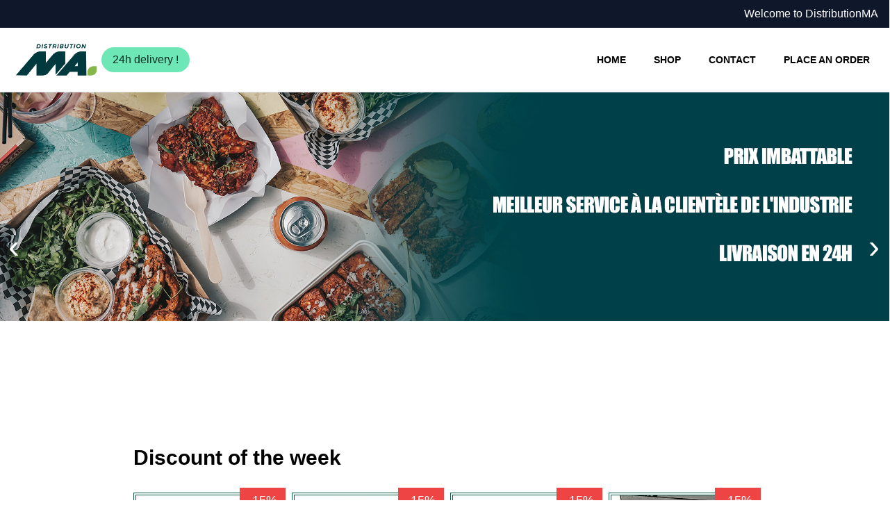

--- FILE ---
content_type: text/html; charset=UTF-8
request_url: https://distributionma.com/?attachment_id=10532
body_size: 71850
content:
<!DOCTYPE html>
<html lang="en" class="">

<head>

    <!-- Basic meta attributes -->
    <meta charset="utf-8">
    <meta http-equiv="X-UA-Compatible" content="IE=edge">
    <meta name="viewport" content="width=device-width, initial-scale=1">

    <!-- Robots -->
            <meta name="robots" content="index, follow">
    
    <title>
        Home - Distribution MA    </title>

    <!-- HTML in your document's head -->
    <link rel="preconnect" href="https://rsms.me/">
    <link rel="stylesheet" href="https://rsms.me/inter/inter.css">

    <!-- Dynamic styles -->
    
    <!-- google meta attributes -->
    
    <!-- Facebook meta attributes -->
    <link rel="canonical" href="https://distributionma.com">
    <meta name="description" content="For all your needs in catering and event planning. Well present in the Montreal industry, we are here to answer your questions!">

    <meta property="og:locale" content="en">

    <meta property="og:type" content="article">
    <meta property="og:title" content="Home - Distribution MA">
    <meta property="og:url" content="https://distributionma.com">
    <meta property="og:site_name" content="Distribution MA">

    <meta property="og:image" content="https://distributionma.com/storage/media-library/9d2641ff-65f6-46ba-980b-19eeecf99025/logo-side.png">
    <meta property="og:description" content="For all your needs in catering and event planning. Well present in the Montreal industry, we are here to answer your questions!">

    <meta name="twitter:card" content="summary_large_image">
    <script src='https://www.google.com/recaptcha/api.js'></script>
    <script src="https://cdn.jsdelivr.net/npm/iconify-icon@2.1.0/dist/iconify-icon.min.js"></script>

    <!-- Favicons -->
    <link rel="icon" type="image/x-icon" href="https://distributionma.com/storage/img/favicons/favicon.ico">
<link rel="icon" type="image/png" sizes="16x16" href="https://distributionma.com/storage/img/favicons/favicon-16x16.png">
<link rel="icon" type="image/png" sizes="32x32" href="https://distributionma.com/storage/img/favicons/favicon-32x32.png">
<link rel="icon" type="image/png" sizes="48x48" href="https://distributionma.com/storage/img/favicons/favicon-48x48.png">
<link rel="manifest" href="https://distributionma.com/manifest.webmanifest">
<meta name="mobile-web-app-capable" content="yes">
<meta name="theme-color" content="#fff">
<meta name="application-name" content="Distribution MA">
<link rel="apple-touch-icon" sizes="57x57" href="https://distributionma.com/storage/img/favicons/apple-touch-icon-57x57.png">
<link rel="apple-touch-icon" sizes="60x60" href="https://distributionma.com/storage/img/favicons/apple-touch-icon-60x60.png">
<link rel="apple-touch-icon" sizes="72x72" href="https://distributionma.com/storage/img/favicons/apple-touch-icon-72x72.png">
<link rel="apple-touch-icon" sizes="76x76" href="https://distributionma.com/storage/img/favicons/apple-touch-icon-76x76.png">
<link rel="apple-touch-icon" sizes="114x114" href="https://distributionma.com/storage/img/favicons/apple-touch-icon-114x114.png">
<link rel="apple-touch-icon" sizes="120x120" href="https://distributionma.com/storage/img/favicons/apple-touch-icon-120x120.png">
<link rel="apple-touch-icon" sizes="144x144" href="https://distributionma.com/storage/img/favicons/apple-touch-icon-144x144.png">
<link rel="apple-touch-icon" sizes="152x152" href="https://distributionma.com/storage/img/favicons/apple-touch-icon-152x152.png">
<link rel="apple-touch-icon" sizes="167x167" href="https://distributionma.com/storage/img/favicons/apple-touch-icon-167x167.png">
<link rel="apple-touch-icon" sizes="180x180" href="https://distributionma.com/storage/img/favicons/apple-touch-icon-180x180.png">
<link rel="apple-touch-icon" sizes="1024x1024"
    href="https://distributionma.com/storage/img/favicons/apple-touch-icon-1024x1024.png">
<meta name="apple-mobile-web-app-capable" content="yes">
<meta name="apple-mobile-web-app-status-bar-style" content="black-translucent">
<meta name="apple-mobile-web-app-title" content="Distribution MA">
<meta name="msapplication-TileColor" content="#fff">
<meta name="msapplication-TileImage" content="https://distributionma.com/storage/img/favicons/mstile-144x144.png">
<meta name="msapplication-config" content="https://distributionma.com/browserconfig.xml">
    <!-- Head -->
        <style>
        body {
            font-family: 'Arial', 'Helvetica', sans-serif;
        }
    </style>


    <style>
        .toggle-icon.close {
            display: none;
        }

        .toggleMenu.open {
            display: block;
        }

        .toggleMenu.open .toggle-icon.close {
            display: block;
        }

        .toggleMenu.open .toggle-icon.open {
            display: none;
        }

        .navigation-container nav {
            width: 100%
        }

        .navbar {
            top: 0px;
            transition: all 0.3s ease;
            position: relative;
        }

        .navbar.fixed {
            position: fixed;
            top: 0;
            width: 100%;
            transition: all 0.3s ease;
        }

        .caroussel-caption {
            position: absolute;
            top: 50%;
            left: 50%;
            transform: translate(-50%, -50%);
            text-align: center;
            color: #fff;
        }
    </style>


    <link rel="stylesheet" href="https://cdnjs.cloudflare.com/ajax/libs/OwlCarousel2/2.3.4/assets/owl.carousel.min.css"
        integrity="sha512-tS3S5qG0BlhnQROyJXvNjeEM4UpMXHrQfTGmbQ1gKmelCxlSEBUaxhRBj/EFTzpbP4RVSrpEikbmdJobCvhE3g=="
        crossorigin="anonymous" referrerpolicy="no-referrer" />
    <link rel="stylesheet"
        href="https://cdnjs.cloudflare.com/ajax/libs/OwlCarousel2/2.3.4/assets/owl.theme.default.min.css"
        integrity="sha512-sMXtMNL1zRzolHYKEujM2AqCLUR9F2C4/05cdbxjjLSRvMQIciEPCQZo++nk7go3BtSuK9kfa/s+a4f4i5pLkw=="
        crossorigin="anonymous" referrerpolicy="no-referrer" />

    <style>
        .owl-carousel .owl-nav button.owl-prev,
        .owl-carousel .owl-nav button.owl-prev,
        .owl-carousel button.owl-dot.owl-nav {
            position: absolute;
            left: 20px;
            top: 50%;
            background-color: var(--base-color) !important;
            display: block;
            padding: 0 .3em !important;
            font-size: 3em;
            margin: 0;
            cursor: pointer;
            color: #fff;
            transform: translate(-50%, -50%);
        }

        .owl-carousel .owl-nav button.owl-next,
        .owl-carousel .owl-nav button.owl-next,
        .owl-carousel button.owl-dot.owl-nav {
            position: absolute;
            right: -23px;
            top: 50%;
            background-color: var(--base-color) !important;
            display: block;
            padding: 0 .3em !important;
            font-size: 3em;
            margin: 0;
            cursor: pointer;
            color: #fff;
            transform: translate(-50%, -50%);
        }
    </style>


    <link rel="preload" as="style" href="https://distributionma.com/build/assets/tailwind-B50gDgTy.css" /><link rel="stylesheet" href="https://distributionma.com/build/assets/tailwind-B50gDgTy.css" data-navigate-track="reload" />
</head>

<body class="">

    <header>
    <div class="hidden w-full bg-slate-900 text-white px-4 || lg:flex">
    <div class="container">
        <div class="flex items-center w-full py-2 justify-between">
            <p class="flex items-center gap-2">

            </p>
            <p class="">
                Welcome to DistributionMA
            </p>
        </div>
    </div>
</div>
    <nav class="z-40 bg-white navbar px-4 || lg:border-b lg:border-gay-200">
    <div class="container flex flex-col items-center justify-between mx-auto || lg:flex-row">
        <!-- Logo -->
        <div class="flex items-center justify-between w-full border-b border-gay-200 || lg:w-auto lg:border-none">
            <div class="flex items-center gap-4">
                <a href="/" class="py-4 text-lg font-bold text-white">
                    <img class="w-[120px] lg:w-[130px] logo " src="https://distributionma.com/storage/media-library/9d2641ff-65f6-46ba-980b-19eeecf99025/logo-side.png"
                        alt="Distribution MA" />
                </a>

                <div
                    class="flex items-center gap-2 text-sm px-3 py-1 bg-primary-300 text-primary-950 rounded-full || sm:px-4 sm:py-1.5 sm:text-base">
                    <iconify-icon icon="mdi:truck-delivery"></iconify-icon>
                    24h delivery !
                </div>
            </div>

            <div class="lg:hidden">
                <button class="block toggleMenu focus:outline-none">
                    <svg class="w-6 h-6 toggle-icon open" fill="none" stroke="currentColor" viewBox="0 0 24 24"
                        xmlns="http://www.w3.org/2000/svg">
                        <path stroke-linecap="round" stroke-linejoin="round" stroke-width="2"
                            d="M4 6h16M4 12h16m-7 6h7"></path>
                    </svg>
                    <svg xmlns="http://www.w3.org/2000/svg " class="w-6 h-6 toggle-icon close" viewBox="0 0 24 24"
                        fill="none" stroke="currentColor" stroke-width="2" stroke-linecap="round"
                        stroke-linejoin="round">
                        <line x1="18" y1="6" x2="6" y2="18" />
                        <line x1="6" y1="6" x2="18" y2="18" />
                    </svg>
                </button>
            </div>
        </div>

        <!-- Navigation Links -->
        <ul
            class="main_top_menu_container flex-col hidden w-full border-b pb-2 || lg:border-b-0 lg:pb-0 lg:w-auto lg:flex lg:space-x-4 lg:flex-row">
            <li class="px-3 py-2">
                <a class="text-sm font-semibold ease-in hover:text-emerald-500" href="https://distributionma.com">
                    HOME
                </a>
            </li>
            <li class="px-3 py-2">
                <a class="text-sm font-semibold ease-in hover:text-emerald-500" href="https://distributionma.com/shop">
                    SHOP </a>
            </li>
            <li class="px-3 py-2">
                <a class="text-sm font-semibold ease-in hover:text-emerald-500" href="https://distributionma.com/contact">
                    CONTACT
                </a>
            </li>
            <li class="px-3 py-2">
                <a class="text-sm font-semibold ease-in hover:text-emerald-500" href="/login">
                    PLACE AN ORDER
                </a>
            </li>
            <!-- Add more links as needed -->
        </ul>
    </div>
</nav>

</header>
    <!-- website page content -->
    <div class="min-h-screen main-content ">
            <!-- Slider -->
    <section>
            <div class="owl-carousel">
            
                <div class="item">
                    <img src="https://distributionma.com/img/website/slides/home/slide_1.jpg" alt="slide 1" />
                                    </div>

            
                <div class="item">
                    <img src="https://distributionma.com/img/website/slides/home/slide_2.jpg" alt="slide 2" />
                                    </div>

                    </div>
    </section>


    <!-- discounts items -->
    <section class="px-6 py-16 border-b">
    <div class="container max-w-sm || sm:max-w-4xl">
        <h2 class="text-3xl font-bold mb-8">
            Discount of the week
        </h2>

        <div class="grid grid-cols-1 gap-4 || sm:grid-cols-2 md:grid-cols-3 lg:grid-cols-4">
            <a href="https://distributionma.com/product/-6" class="flex border border-1 border-primary-800 relative p-0.5">

    <div class="border border-1 border-primary-800 w-full">

                <div class="absolute top-0 right-0 z-10">
            <div class="-mt-2 -mr-2 bg-red-500 text-white z-10 flex items-center justify-center py-1 px-3 text-lg font-medium">
                -15%
            </div>
        </div>
        
        <img class="w-full block bg-slate-300 aspect-w-1 aspect-1" src="https://distributionma.com/storage/media-library/9bcaae37-3182-454f-95e5-aae2fd9fc490/conversions/11653-nachos-de-mais-jaune-triangle-thumbnail.jpg" alt="Chip de type nacho triangulaire de maïs jaune - 6X454gr - Menu" />

        <div class="p-5">

            
            <h3 class="tracking-[0.001em] leading-[1.1] line-clamp-2">
                Chip de type nacho triangulaire de maïs jaune - 6X454gr - Menu
            </h3>

        </div>

    </div>

</a>
            <a href="https://distributionma.com/product/-300" class="flex border border-1 border-primary-800 relative p-0.5">

    <div class="border border-1 border-primary-800 w-full">

                <div class="absolute top-0 right-0 z-10">
            <div class="-mt-2 -mr-2 bg-red-500 text-white z-10 flex items-center justify-center py-1 px-3 text-lg font-medium">
                -15%
            </div>
        </div>
        
        <img class="w-full block bg-slate-300 aspect-w-1 aspect-1" src="https://distributionma.com/storage/media-library/9bd889c5-1cec-4d78-ac2b-a41d32de9940/conversions/salsamedium-600x-thumbnail.jpg" alt="Salsa medium avec gros morceaux - 3.7lt - Pace Salsa" />

        <div class="p-5">

            
            <h3 class="tracking-[0.001em] leading-[1.1] line-clamp-2">
                Salsa medium avec gros morceaux - 3.7lt - Pace Salsa
            </h3>

        </div>

    </div>

</a>
            <a href="https://distributionma.com/product/-667" class="flex border border-1 border-primary-800 relative p-0.5">

    <div class="border border-1 border-primary-800 w-full">

                <div class="absolute top-0 right-0 z-10">
            <div class="-mt-2 -mr-2 bg-red-500 text-white z-10 flex items-center justify-center py-1 px-3 text-lg font-medium">
                -15%
            </div>
        </div>
        
        <img class="w-full block bg-slate-300 aspect-w-1 aspect-1" src="https://distributionma.com/storage/media-library/9bcaade0-8a8f-44c9-abe9-a4e1a414736b/conversions/telechargement-21-thumbnail.jpg" alt="Vin de cuisson blanc 11% - 20lt - Menu" />

        <div class="p-5">

            
            <h3 class="tracking-[0.001em] leading-[1.1] line-clamp-2">
                Vin de cuisson blanc 11% - 20lt - Menu
            </h3>

        </div>

    </div>

</a>
            <a href="https://distributionma.com/product/-668" class="flex border border-1 border-primary-800 relative p-0.5">

    <div class="border border-1 border-primary-800 w-full">

                <div class="absolute top-0 right-0 z-10">
            <div class="-mt-2 -mr-2 bg-red-500 text-white z-10 flex items-center justify-center py-1 px-3 text-lg font-medium">
                -15%
            </div>
        </div>
        
        <img class="w-full block bg-slate-300 aspect-w-1 aspect-1" src="https://distributionma.com/storage/media-library/9bcaad77-56a0-4b93-addb-734550be46ef/conversions/telechargement-19-thumbnail.jpg" alt="Vin de cuisson rouge 11% - 20lt - Menu" />

        <div class="p-5">

            
            <h3 class="tracking-[0.001em] leading-[1.1] line-clamp-2">
                Vin de cuisson rouge 11% - 20lt - Menu
            </h3>

        </div>

    </div>

</a>
            <a href="https://distributionma.com/product/-935" class="flex border border-1 border-primary-800 relative p-0.5">

    <div class="border border-1 border-primary-800 w-full">

                <div class="absolute top-0 right-0 z-10">
            <div class="-mt-2 -mr-2 bg-red-500 text-white z-10 flex items-center justify-center py-1 px-3 text-lg font-medium">
                -10%
            </div>
        </div>
        
        <img class="w-full block bg-slate-300 aspect-w-1 aspect-1" src="https://distributionma.com/storage/media-library/9bd08966-fb1f-431d-9605-5e6b85c01aff/conversions/telechargement-2024-04-15t124639457-thumbnail.jpg" alt="Purée de fraise 10% de sucre (surgelée) - 1kg - Ponthier" />

        <div class="p-5">

            
            <h3 class="tracking-[0.001em] leading-[1.1] line-clamp-2">
                Purée de fraise 10% de sucre (surgelée) - 1kg - Ponthier
            </h3>

        </div>

    </div>

</a>
            <a href="https://distributionma.com/product/-7" class="flex border border-1 border-primary-800 relative p-0.5">

    <div class="border border-1 border-primary-800 w-full">

                <div class="absolute top-0 right-0 z-10">
            <div class="-mt-2 -mr-2 bg-red-500 text-white z-10 flex items-center justify-center py-1 px-3 text-lg font-medium">
                -15%
            </div>
        </div>
        
        <img class="w-full block bg-slate-300 aspect-w-1 aspect-1" src="https://distributionma.com/storage/media-library/9bd25e4a-e231-4858-bf97-d33c3c23ec6d/conversions/telechargement-2024-04-16t103740484-thumbnail.jpg" alt="Pâte de pistache naturelle - 1kg - Eurovanille" />

        <div class="p-5">

            
            <h3 class="tracking-[0.001em] leading-[1.1] line-clamp-2">
                Pâte de pistache naturelle - 1kg - Eurovanille
            </h3>

        </div>

    </div>

</a>
            <a href="https://distributionma.com/product/-147" class="flex border border-1 border-primary-800 relative p-0.5">

    <div class="border border-1 border-primary-800 w-full">

                <div class="absolute top-0 right-0 z-10">
            <div class="-mt-2 -mr-2 bg-red-500 text-white z-10 flex items-center justify-center py-1 px-3 text-lg font-medium">
                -10%
            </div>
        </div>
        
        <img class="w-full block bg-slate-300 aspect-w-1 aspect-1" src="https://distributionma.com/storage/media-library/9bca96ff-7526-4486-8ca7-3e8855aca43a/conversions/spicypinneaple-grande-thumbnail.jpg" alt="Bière de gingembre à l&#039;ananas épicé - 24X250ml - The Great Gentleman" />

        <div class="p-5">

            
            <h3 class="tracking-[0.001em] leading-[1.1] line-clamp-2">
                Bière de gingembre à l&#039;ananas épicé - 24X250ml - The Great Gentleman
            </h3>

        </div>

    </div>

</a>
            <a href="https://distributionma.com/product/sirop-sweet-and-sour-infusion-4x32oz" class="flex border border-1 border-primary-800 relative p-0.5">

    <div class="border border-1 border-primary-800 w-full">

                <div class="absolute top-0 right-0 z-10">
            <div class="-mt-2 -mr-2 bg-red-500 text-white z-10 flex items-center justify-center py-1 px-3 text-lg font-medium">
                -15%
            </div>
        </div>
        
        <img class="w-full block bg-slate-300 aspect-w-1 aspect-1" src="https://distributionma.com/storage/media-library/9c1cb1e9-5a56-42f5-adaf-1ef5f3d84b8b/conversions/sweet-and-sour-infusion-distributionma-thumbnail.jpg" alt="Sirop sweet and sour - Infusion - 4X32OZ" />

        <div class="p-5">

            
            <h3 class="tracking-[0.001em] leading-[1.1] line-clamp-2">
                Sirop sweet and sour - Infusion - 4X32OZ
            </h3>

        </div>

    </div>

</a>
    </div>
    </div>
</section>

    <!-- satisfied customers -->
    <section class="flex flex-col w-full px-5 border-b py-14">
        <div class="container max-w-4xl">
            <h2 class="mb-5 text-3xl text-center font-bold">
                Satisfied customers
            </h2>

            <div class="flex flex-row flex-wrap gap-4 items-center justify-center">

                                    <img class="w-16 || sm:w-24 || md:w-32 || lg:w-36" src="https://distributionma.com/img/website/satisfied-customers/Abreuvoir.png"
                        alt="Abreuvoir" />
                                    <img class="w-16 || sm:w-24 || md:w-32 || lg:w-36" src="https://distributionma.com/img/website/satisfied-customers/Cobra.png"
                        alt="Cobra" />
                                    <img class="w-16 || sm:w-24 || md:w-32 || lg:w-36" src="https://distributionma.com/img/website/satisfied-customers/India rosa.png"
                        alt="India rosa" />
                                    <img class="w-16 || sm:w-24 || md:w-32 || lg:w-36" src="https://distributionma.com/img/website/satisfied-customers/Mamie.png"
                        alt="Mamie" />
                                    <img class="w-16 || sm:w-24 || md:w-32 || lg:w-36" src="https://distributionma.com/img/website/satisfied-customers/Mlle rosa.png"
                        alt="Mlle rosa" />
                                    <img class="w-16 || sm:w-24 || md:w-32 || lg:w-36" src="https://distributionma.com/img/website/satisfied-customers/One punch mickeys.png"
                        alt="One punch mickeys" />
                                    <img class="w-16 || sm:w-24 || md:w-32 || lg:w-36" src="https://distributionma.com/img/website/satisfied-customers/Snowbird tiki-bar.png"
                        alt="Snowbird tiki-bar" />
                                    <img class="w-16 || sm:w-24 || md:w-32 || lg:w-36" src="https://distributionma.com/img/website/satisfied-customers/Spaghetti western.png"
                        alt="Spaghetti western" />
                
            </div>
        </div>
    </section>

    <!-- rabais faq -->
    <section class="flex flex-col w-full px-5 py-12">
    <div class="container max-w-4xl">
        <h2 class="mb-5 text-3xl font-bold text-center">
            FAQ
        </h2>

        <div id="accordion-flush" data-accordion="collapse">
                            <h2 id="accordion-flush-heading-1" data-key="1">
                    <button type="button"
                        class="flex items-center justify-between w-full gap-3 py-5 font-medium border-b border-gray-200 faq-handler"
                        data-accordion-target="#accordion-flush-body-1" aria-expanded="true"
                        aria-controls="accordion-flush-body-1">
                        <span>What are the delivery times when I place an order at Distribution MA?</span>

                        <svg class="w-6 h-6 show-icon icon-handler shrink-0" xmlns="http://www.w3.org/2000/svg"
                            fill="none" viewBox="0 0 24 24" stroke-width="1.5" stroke="currentColor"
                            aria-hidden="true" class="oc se">
                            <path stroke-linecap="round" stroke-linejoin="round" d="M12 6v12m6-6H6"></path>
                        </svg>
                        <svg class="hidden w-6 h-6 hide-icon icon-handler shrink-0"
                            xmlns="http://www.w3.org/2000/svg" fill="none" viewBox="0 0 24 24" stroke-width="1.5"
                            stroke="currentColor" aria-hidden="true" class="oc se">
                            <path stroke-linecap="round" stroke-linejoin="round" d="M18 12H6"></path>
                        </svg>

                    </button>
                </h2>
                <div id="accordion-flush-body-1" class="hidden faq-content accordion-content"
                    aria-labelledby="accordion-flush-heading-1">
                    <div class="py-5 border-b border-gray-200 dark:border-gray-700">
                        <p class="mb-2 text-gray-500">
                            All orders received before 2:00 p.m. will be delivered the next day. With the exception of orders placed on Friday, they will be delivered on Monday.
                        </p>
                    </div>
                </div>
                            <h2 id="accordion-flush-heading-2" data-key="2">
                    <button type="button"
                        class="flex items-center justify-between w-full gap-3 py-5 font-medium border-b border-gray-200 faq-handler"
                        data-accordion-target="#accordion-flush-body-2" aria-expanded="true"
                        aria-controls="accordion-flush-body-2">
                        <span>Is it possible to obtain specific products even if they are not in your inventory?</span>

                        <svg class="w-6 h-6 show-icon icon-handler shrink-0" xmlns="http://www.w3.org/2000/svg"
                            fill="none" viewBox="0 0 24 24" stroke-width="1.5" stroke="currentColor"
                            aria-hidden="true" class="oc se">
                            <path stroke-linecap="round" stroke-linejoin="round" d="M12 6v12m6-6H6"></path>
                        </svg>
                        <svg class="hidden w-6 h-6 hide-icon icon-handler shrink-0"
                            xmlns="http://www.w3.org/2000/svg" fill="none" viewBox="0 0 24 24" stroke-width="1.5"
                            stroke="currentColor" aria-hidden="true" class="oc se">
                            <path stroke-linecap="round" stroke-linejoin="round" d="M18 12H6"></path>
                        </svg>

                    </button>
                </h2>
                <div id="accordion-flush-body-2" class="hidden faq-content accordion-content"
                    aria-labelledby="accordion-flush-heading-2">
                    <div class="py-5 border-b border-gray-200 dark:border-gray-700">
                        <p class="mb-2 text-gray-500">
                            Yes, of course, we will do our best to find the items you need.
                        </p>
                    </div>
                </div>
                            <h2 id="accordion-flush-heading-3" data-key="3">
                    <button type="button"
                        class="flex items-center justify-between w-full gap-3 py-5 font-medium border-b border-gray-200 faq-handler"
                        data-accordion-target="#accordion-flush-body-3" aria-expanded="true"
                        aria-controls="accordion-flush-body-3">
                        <span>Is it possible to receive a visit from a sales representative at my establishment?</span>

                        <svg class="w-6 h-6 show-icon icon-handler shrink-0" xmlns="http://www.w3.org/2000/svg"
                            fill="none" viewBox="0 0 24 24" stroke-width="1.5" stroke="currentColor"
                            aria-hidden="true" class="oc se">
                            <path stroke-linecap="round" stroke-linejoin="round" d="M12 6v12m6-6H6"></path>
                        </svg>
                        <svg class="hidden w-6 h-6 hide-icon icon-handler shrink-0"
                            xmlns="http://www.w3.org/2000/svg" fill="none" viewBox="0 0 24 24" stroke-width="1.5"
                            stroke="currentColor" aria-hidden="true" class="oc se">
                            <path stroke-linecap="round" stroke-linejoin="round" d="M18 12H6"></path>
                        </svg>

                    </button>
                </h2>
                <div id="accordion-flush-body-3" class="hidden faq-content accordion-content"
                    aria-labelledby="accordion-flush-heading-3">
                    <div class="py-5 border-b border-gray-200 dark:border-gray-700">
                        <p class="mb-2 text-gray-500">
                            Yes, do not hesitate to contact us, one of our representatives will be happy to come and meet you at your establishment.
                        </p>
                    </div>
                </div>
                    </div>
    </div>
</section>


    <div id="modal" class="fixed inset-0 z-50 overflow-y-auto"role="dialog" style="display: none" aria-modal="true">

        <div class="fixed inset-0 w-full transition-opacity bg-gray-500 bg-opacity-75 close-modal"></div>

        <div class="relative mx-auto bg-white text-left shadow-xl || sm:my-8 sm:w-full sm:max-w-2xl">

            <button type="button" class="absolute close-modal top-3 right-3">
                <div class="p-3 rounded-full bg-white/60 hover:bg-white/100">
                    <svg xmlns="http://www.w3.org/2000/svg" class="w-6 h-6 text-gray-700 hover:text-gray-900" fill="none"
                        viewBox="0 0 24 24" stroke="currentColor">
                        <path stroke-linecap="round" stroke-linejoin="round" stroke-width="2" d="M6 18L18 6M6 6l12 12" />
                    </svg>
                </div>
            </button>

            <div class="p-8">
                <p class="text-2xl font-bold">
                    🍂 Offre spéciale d’automne 🍂

                </p>
            </div>

            <div class="p-8 pb-0">
                <p style="margin-bottom: 20px">
                  Préparez la saison avec style :<strong>la personnalisation de vos produits d’emballage est GRATUITE cet automne! </strong>
                </p>
                <div>
                    <p style="margin: 20px 0">
                       Du papier ciré à vos serviettes élégantes, des gobelets stylés aux boîtes à emporter, nous donnons une touche unique à vos produits sans frais supplémentaires.
                    </p>
                    <p style="margin: 20px 0">
                        👉 Profitez de cette occasion pour renforcer l’identité de votre restaurant et offrir à vos clients une expérience mémorable, jusqu’au moindre détail… <strong> au même prix que le générique !</strong>
                    </p>
                </div>
            </div>

            <div class="flex items-center justify-between p-8">
                <button type="button"
                    class="px-6 py-3 font-medium text-center text-white close-modal bg-primary-700 hover:bg-primary-800 dark:bg-green-600 dark:hover:bg-green-700">
                    Fermer la fenêtre
                </button>

                <div>
                    <img class="w-[120px] lg:w-[130px] logo " src="https://distributionma.com/storage/media-library/9d2641ff-65f6-46ba-980b-19eeecf99025/logo-side.png"
                        alt="Distribution MA" />
                </div>
            </div>
        </div>
    </div>

    </div>

    <footer class="bg-slate-100">
    <div class="container">
        <div class="flex w-full py-10 space-x-3">
            <div class="w-full text-center md:text-left">
                <h2 class="py-2 font-semibold footer-title">
                    Contact details
                </h2>
                <div class="py-3 space-y-2 footer-content">
                    <p class="text-sm">
                        <span class="font-semibold">
                            Address :
                        </span>
                    <p>
                        <ul style="padding-left: 0; margin-top: 0px !important; list-style: none; margin-bottom: 0px;">
                            <li>
                5655 Rue de Marseille #120
                            </li>
        
                    <li>

                                    Montréal,
                
                                    Quebec
                            </li>
        
                    <li>

                                    Canada,
                
                                    H1N 2J7
                            </li>
            </ul>
                    </p>
                    </p>
                    <p class="text-sm">
                        <span class="font-semibold">Tel : </span>
                        (438) 377-3910
                    </p>
                </div>
            </div>
        </div>
    </div>
    <div class="flex items-center justify-center w-full py-4 text-center bg-slate-200">
        <p class="flex justify-center text-sm">
            © All rights 2026 reserved Distribution MA Inc
        </p>
    </div>
</footer>

    <!-- Laravel variables -->
    <script>
        window.Laravel = {"env":"production","app":{"name":"DMA ERP","env":"production","url":"https:\/\/distributionma.com","timezone":"UTC","locale":"en","pwa_icon":"\/img\/logo\/icon-color.png","pwa_manifest":"\/img\/favicons\/manifest.webmanifest","locales":{"en":"English","fr":"Fran\u00e7ais"}},"queue":{"default":"redis"},"sentry":{"dsn":"https:\/\/cfcc42c9115d32418fee56d76c4d61e2@o109199.ingest.us.sentry.io\/4510426250346496"},"broadcasting":{"connections":{"pusher":{"key":"4bfe76b1-acc0-49ad-86c3-bdee7bc0e8f5","cluster":null,"options":{"cluster":null,"host":"local-032bee13-fc53-41fb-b1b3-e908b09b36e8.witify.workers.dev","port":"443","scheme":"https","encrypted":true,"useTLS":true}}}},"clover":{"key":"eb29f5af119b8d831015cd0221d1714f","mid":"VFD08FTC3HH41"},"settings":{"id":1,"company_name":"Distribution MA","company_email":"info@distributionma.com","update_password_alert_days_number":0,"shipping_address_id":"9d24dedd-3fb5-4b51-9299-3d731d42b250","billing_address_id":"9d24dedd-95a8-42a7-b062-dc5da8f27170","taxes_numbers":"TVQ: 1224564081TQ0001\nTPS: 722018694RT0001","shipping_discount_minimum_amount":0,"timezone":"America\/Toronto","created_at":"2024-10-01T21:06:41.000000Z","updated_at":"2026-01-02T18:38:00.000000Z","quantity_to_buy_algorithm":"minimum_quantity","average_daily_demand_algorithm":"ref","average_daily_demand_cutoff":null,"days_left_algorithm":"simple","order_pdf_note":null,"features":{"pwa":false,"tfa":true,"sales":true,"website":true,"taxonomy":true,"purchases":true,"timesheet":false,"deliveries":true,"purchasing":false,"ip_location":false,"client_price":true,"price_adjustment":true,"negative_inventory":false},"logos":[{"id":"9d2641ff-65f6-46ba-980b-19eeecf99025","model_type":"Domain\\Shared\\Models\\Settings","model_id":"1","uuid":"5fe4105f-2430-48dd-8593-2be928f1cb8b","collection_name":"logos","name":"logo-side","file_name":"logo-side.png","mime_type":"image\/png","disk":"public","conversions_disk":"public","size":161531,"manipulations":[],"custom_properties":[],"generated_conversions":{"png":true},"responsive_images":[],"order_column":0,"created_at":"2024-10-02T13:40:15.000000Z","updated_at":"2024-10-02T16:39:22.000000Z","url":"https:\/\/distributionma.com\/storage\/media-library\/9d2641ff-65f6-46ba-980b-19eeecf99025\/logo-side.png","base_path":"media-library\/9d2641ff-65f6-46ba-980b-19eeecf99025\/logo-side.png"}],"logo_url":"https:\/\/distributionma.com\/storage\/media-library\/9d2641ff-65f6-46ba-980b-19eeecf99025\/logo-side.png","logo_png_url":"https:\/\/distributionma.com\/storage\/media-library\/9d2641ff-65f6-46ba-980b-19eeecf99025\/conversions\/logo-side-png.png","logos_white":[{"id":"9d2641ff-743d-41e8-92fd-6caa490d2bac","model_type":"Domain\\Shared\\Models\\Settings","model_id":"1","uuid":"15ff7a6c-6c10-4578-959f-d5c8c9e7bb09","collection_name":"logos_white","name":"logo-side-white","file_name":"logo-side-white.png","mime_type":"image\/png","disk":"public","conversions_disk":"public","size":23352,"manipulations":[],"custom_properties":[],"generated_conversions":{"png":true},"responsive_images":[],"order_column":0,"created_at":"2024-10-02T13:40:15.000000Z","updated_at":"2024-10-02T16:39:22.000000Z","url":"https:\/\/distributionma.com\/storage\/media-library\/9d2641ff-743d-41e8-92fd-6caa490d2bac\/logo-side-white.png","base_path":"media-library\/9d2641ff-743d-41e8-92fd-6caa490d2bac\/logo-side-white.png"}],"logo_white_url":"https:\/\/distributionma.com\/storage\/media-library\/9d2641ff-743d-41e8-92fd-6caa490d2bac\/logo-side-white.png","logo_white_png_url":"https:\/\/distributionma.com\/storage\/media-library\/9d2641ff-743d-41e8-92fd-6caa490d2bac\/conversions\/logo-side-white-png.png","favicons":[{"id":"9d26820d-9306-4bfa-bc31-21a73d0651b8","model_type":"Domain\\Shared\\Models\\Settings","model_id":"1","uuid":"d10b10f6-33fa-4ae5-8ce7-71bdd5cd82a9","collection_name":"favicons","name":"dma-favicon","file_name":"dma-favicon.png","mime_type":"image\/png","disk":"public","conversions_disk":"public","size":10852,"manipulations":[],"custom_properties":[],"generated_conversions":{"png":true},"responsive_images":[],"order_column":0,"created_at":"2024-10-02T16:39:22.000000Z","updated_at":"2024-10-02T16:58:03.000000Z","url":"https:\/\/distributionma.com\/storage\/media-library\/9d26820d-9306-4bfa-bc31-21a73d0651b8\/dma-favicon.png","base_path":"media-library\/9d26820d-9306-4bfa-bc31-21a73d0651b8\/dma-favicon.png"}],"favicon_url":"https:\/\/distributionma.com\/storage\/media-library\/9d26820d-9306-4bfa-bc31-21a73d0651b8\/dma-favicon.png","favicon_png_url":"https:\/\/distributionma.com\/storage\/media-library\/9d26820d-9306-4bfa-bc31-21a73d0651b8\/conversions\/dma-favicon-png.png","banners":[{"id":"9d2694c6-228a-4644-8832-e3b947f1e92d","model_type":"Domain\\Shared\\Models\\Settings","model_id":"1","uuid":"015c0480-d067-419b-9f44-e9fc6069ef97","collection_name":"banners","name":"auth","file_name":"auth.jpg","mime_type":"image\/jpeg","disk":"public","conversions_disk":"public","size":165474,"manipulations":[],"custom_properties":[],"generated_conversions":[],"responsive_images":[],"order_column":0,"created_at":"2024-10-02T17:31:43.000000Z","updated_at":"2024-10-02T17:54:17.000000Z","url":"https:\/\/distributionma.com\/storage\/media-library\/9d2694c6-228a-4644-8832-e3b947f1e92d\/auth.jpg","base_path":"media-library\/9d2694c6-228a-4644-8832-e3b947f1e92d\/auth.jpg"}],"banner_url":"https:\/\/distributionma.com\/storage\/media-library\/9d2694c6-228a-4644-8832-e3b947f1e92d\/auth.jpg","shipping_address":{"id":"9d24dedd-3fb5-4b51-9299-3d731d42b250","address_1":"5655 Rue de Marseille #120","address_2":null,"city":"Montr\u00e9al","region":"ca-qc","country":"ca","postal_code":"H1N 2J7","latitude":45.5712154,"longitude":-73.544739,"location_found":true,"created_at":"2024-10-01T21:07:14.000000Z","updated_at":"2026-01-02T18:39:05.000000Z","notes":null,"country_text":"Canada","region_text":"Quebec"},"billing_address":{"id":"9d24dedd-95a8-42a7-b062-dc5da8f27170","address_1":"5655 Rue de Marseille","address_2":null,"city":"Montr\u00e9al","region":"ca-qc","country":"ca","postal_code":"H1N 1J4","latitude":45.5712567,"longitude":-73.544849,"location_found":true,"created_at":"2024-10-01T21:07:14.000000Z","updated_at":"2024-10-01T21:07:14.000000Z","notes":null,"country_text":"Canada","region_text":"Quebec"},"media":[{"id":"9d2641ff-65f6-46ba-980b-19eeecf99025","model_type":"Domain\\Shared\\Models\\Settings","model_id":"1","uuid":"5fe4105f-2430-48dd-8593-2be928f1cb8b","collection_name":"logos","name":"logo-side","file_name":"logo-side.png","mime_type":"image\/png","disk":"public","conversions_disk":"public","size":161531,"manipulations":[],"custom_properties":[],"generated_conversions":{"png":true},"responsive_images":[],"order_column":0,"created_at":"2024-10-02T13:40:15.000000Z","updated_at":"2024-10-02T16:39:22.000000Z","url":"https:\/\/distributionma.com\/storage\/media-library\/9d2641ff-65f6-46ba-980b-19eeecf99025\/logo-side.png","base_path":"media-library\/9d2641ff-65f6-46ba-980b-19eeecf99025\/logo-side.png"},{"id":"9d2641ff-743d-41e8-92fd-6caa490d2bac","model_type":"Domain\\Shared\\Models\\Settings","model_id":"1","uuid":"15ff7a6c-6c10-4578-959f-d5c8c9e7bb09","collection_name":"logos_white","name":"logo-side-white","file_name":"logo-side-white.png","mime_type":"image\/png","disk":"public","conversions_disk":"public","size":23352,"manipulations":[],"custom_properties":[],"generated_conversions":{"png":true},"responsive_images":[],"order_column":0,"created_at":"2024-10-02T13:40:15.000000Z","updated_at":"2024-10-02T16:39:22.000000Z","url":"https:\/\/distributionma.com\/storage\/media-library\/9d2641ff-743d-41e8-92fd-6caa490d2bac\/logo-side-white.png","base_path":"media-library\/9d2641ff-743d-41e8-92fd-6caa490d2bac\/logo-side-white.png"},{"id":"9d26820d-9306-4bfa-bc31-21a73d0651b8","model_type":"Domain\\Shared\\Models\\Settings","model_id":"1","uuid":"d10b10f6-33fa-4ae5-8ce7-71bdd5cd82a9","collection_name":"favicons","name":"dma-favicon","file_name":"dma-favicon.png","mime_type":"image\/png","disk":"public","conversions_disk":"public","size":10852,"manipulations":[],"custom_properties":[],"generated_conversions":{"png":true},"responsive_images":[],"order_column":0,"created_at":"2024-10-02T16:39:22.000000Z","updated_at":"2024-10-02T16:58:03.000000Z","url":"https:\/\/distributionma.com\/storage\/media-library\/9d26820d-9306-4bfa-bc31-21a73d0651b8\/dma-favicon.png","base_path":"media-library\/9d26820d-9306-4bfa-bc31-21a73d0651b8\/dma-favicon.png"},{"id":"9d2694c6-228a-4644-8832-e3b947f1e92d","model_type":"Domain\\Shared\\Models\\Settings","model_id":"1","uuid":"015c0480-d067-419b-9f44-e9fc6069ef97","collection_name":"banners","name":"auth","file_name":"auth.jpg","mime_type":"image\/jpeg","disk":"public","conversions_disk":"public","size":165474,"manipulations":[],"custom_properties":[],"generated_conversions":[],"responsive_images":[],"order_column":0,"created_at":"2024-10-02T17:31:43.000000Z","updated_at":"2024-10-02T17:54:17.000000Z","url":"https:\/\/distributionma.com\/storage\/media-library\/9d2694c6-228a-4644-8832-e3b947f1e92d\/auth.jpg","base_path":"media-library\/9d2694c6-228a-4644-8832-e3b947f1e92d\/auth.jpg"}]},"settings_features":["sales","purchases","deliveries","timesheet","client_price","price_adjustment","negative_inventory","taxonomy","website","pwa","tfa","ip_location"],"user_notifications":[],"csrfToken":"vwV5vn3ZbxAvWThIYu6f9wyTCs1w984LaifsqnqE","countries":[{"id":"af","calling_code":"93","capital_city":"Kabul","code_2":"af","code_3":"afg","continent_id":"as","currency_id":"afn","flag":"\ud83c\udde6\ud83c\uddeb","name":"Afghanistan"},{"id":"ax","calling_code":"358","capital_city":"Mariehamn","code_2":"ax","code_3":"ala","continent_id":"eu","currency_id":"eur","flag":"\ud83c\udde6\ud83c\uddfd","name":"Aland Islands"},{"id":"al","calling_code":"355","capital_city":"Tirana","code_2":"al","code_3":"alb","continent_id":"eu","currency_id":"all","flag":"\ud83c\udde6\ud83c\uddf1","name":"Albania"},{"id":"dz","calling_code":"213","capital_city":"Algiers","code_2":"dz","code_3":"dza","continent_id":"af","currency_id":"dzd","flag":"\ud83c\udde9\ud83c\uddff","name":"Algeria"},{"id":"as","calling_code":"1684","capital_city":"Pago Pago","code_2":"as","code_3":"asm","continent_id":"oc","currency_id":"usd","flag":"\ud83c\udde6\ud83c\uddf8","name":"American Samoa"},{"id":"ad","calling_code":"376","capital_city":"Andorra la Vella","code_2":"ad","code_3":"and","continent_id":"eu","currency_id":"eur","flag":"\ud83c\udde6\ud83c\udde9","name":"Andorra"},{"id":"ao","calling_code":"244","capital_city":"Luanda","code_2":"ao","code_3":"ago","continent_id":"af","currency_id":"aoa","flag":"\ud83c\udde6\ud83c\uddf4","name":"Angola"},{"id":"ai","calling_code":"1264","capital_city":"The Valley","code_2":"ai","code_3":"aia","continent_id":"na","currency_id":"xcd","flag":"\ud83c\udde6\ud83c\uddee","name":"Anguilla"},{"id":"aq","calling_code":"672","capital_city":null,"code_2":"aq","code_3":"ata","continent_id":"an","currency_id":null,"flag":"\ud83c\udde6\ud83c\uddf6","name":"Antarctica"},{"id":"ag","calling_code":"1268","capital_city":"St. John\u0027s","code_2":"ag","code_3":"atg","continent_id":"na","currency_id":"xcd","flag":"\ud83c\udde6\ud83c\uddec","name":"Antigua and Barbuda"},{"id":"ar","calling_code":"54","capital_city":"Buenos Aires","code_2":"ar","code_3":"arg","continent_id":"sa","currency_id":"ars","flag":"\ud83c\udde6\ud83c\uddf7","name":"Argentina"},{"id":"am","calling_code":"374","capital_city":"Yerevan","code_2":"am","code_3":"arm","continent_id":"as","currency_id":"amd","flag":"\ud83c\udde6\ud83c\uddf2","name":"Armenia"},{"id":"aw","calling_code":"297","capital_city":"Oranjestad","code_2":"aw","code_3":"abw","continent_id":"na","currency_id":"awg","flag":"\ud83c\udde6\ud83c\uddfc","name":"Aruba"},{"id":"au","calling_code":"61","capital_city":"Canberra","code_2":"au","code_3":"aus","continent_id":"oc","currency_id":"aud","flag":"\ud83c\udde6\ud83c\uddfa","name":"Australia"},{"id":"at","calling_code":"43","capital_city":"Vienna","code_2":"at","code_3":"aut","continent_id":"eu","currency_id":"eur","flag":"\ud83c\udde6\ud83c\uddf9","name":"Austria"},{"id":"az","calling_code":"994","capital_city":"Baku","code_2":"az","code_3":"aze","continent_id":"as","currency_id":"azn","flag":"\ud83c\udde6\ud83c\uddff","name":"Azerbaijan"},{"id":"bs","calling_code":"1242","capital_city":"Nassau","code_2":"bs","code_3":"bhs","continent_id":"na","currency_id":"bsd","flag":"\ud83c\udde7\ud83c\uddf8","name":"Bahamas"},{"id":"bh","calling_code":"973","capital_city":"Manama","code_2":"bh","code_3":"bhr","continent_id":"as","currency_id":"bhd","flag":"\ud83c\udde7\ud83c\udded","name":"Bahrain"},{"id":"bd","calling_code":"880","capital_city":"Dhaka","code_2":"bd","code_3":"bgd","continent_id":"as","currency_id":"bdt","flag":"\ud83c\udde7\ud83c\udde9","name":"Bangladesh"},{"id":"bb","calling_code":"1246","capital_city":"Bridgetown","code_2":"bb","code_3":"brb","continent_id":"na","currency_id":"bbd","flag":"\ud83c\udde7\ud83c\udde7","name":"Barbados"},{"id":"by","calling_code":"375","capital_city":"Minsk","code_2":"by","code_3":"blr","continent_id":"eu","currency_id":"byr","flag":"\ud83c\udde7\ud83c\uddfe","name":"Belarus"},{"id":"be","calling_code":"32","capital_city":"Brussels","code_2":"be","code_3":"bel","continent_id":"eu","currency_id":"eur","flag":"\ud83c\udde7\ud83c\uddea","name":"Belgium"},{"id":"bz","calling_code":"501","capital_city":"Belmopan","code_2":"bz","code_3":"blz","continent_id":"na","currency_id":"bzd","flag":"\ud83c\udde7\ud83c\uddff","name":"Belize"},{"id":"bj","calling_code":"229","capital_city":"Porto-Novo","code_2":"bj","code_3":"ben","continent_id":"af","currency_id":"xof","flag":"\ud83c\udde7\ud83c\uddef","name":"Benin"},{"id":"bm","calling_code":"1441","capital_city":"Hamilton","code_2":"bm","code_3":"bmu","continent_id":"na","currency_id":"bmd","flag":"\ud83c\udde7\ud83c\uddf2","name":"Bermuda"},{"id":"bt","calling_code":"975","capital_city":"Thimphu","code_2":"bt","code_3":"btn","continent_id":"as","currency_id":"btn","flag":"\ud83c\udde7\ud83c\uddf9","name":"Bhutan"},{"id":"bo","calling_code":"591","capital_city":"Sucre","code_2":"bo","code_3":"bol","continent_id":"sa","currency_id":"bob","flag":"\ud83c\udde7\ud83c\uddf4","name":"Bolivia"},{"id":"bq","calling_code":"599","capital_city":null,"code_2":"bq","code_3":"bes","continent_id":"na","currency_id":"usd","flag":"\ud83c\udde7\ud83c\uddf6","name":"Bonaire, Saint Eustatius and Saba"},{"id":"ba","calling_code":"387","capital_city":"Sarajevo","code_2":"ba","code_3":"bih","continent_id":"eu","currency_id":"bam","flag":"\ud83c\udde7\ud83c\udde6","name":"Bosnia and Herzegovina"},{"id":"bw","calling_code":"267","capital_city":"Gaborone","code_2":"bw","code_3":"bwa","continent_id":"af","currency_id":"bwp","flag":"\ud83c\udde7\ud83c\uddfc","name":"Botswana"},{"id":"bv","calling_code":"55","capital_city":null,"code_2":"bv","code_3":"bvt","continent_id":"an","currency_id":"nok","flag":"\ud83c\udde7\ud83c\uddfb","name":"Bouvet Island"},{"id":"br","calling_code":"55","capital_city":"Brasilia","code_2":"br","code_3":"bra","continent_id":"sa","currency_id":"brl","flag":"\ud83c\udde7\ud83c\uddf7","name":"Brazil"},{"id":"io","calling_code":"246","capital_city":"Diego Garcia","code_2":"io","code_3":"iot","continent_id":"as","currency_id":"usd","flag":"\ud83c\uddee\ud83c\uddf4","name":"British Indian Ocean Territory"},{"id":"vg","calling_code":"1284","capital_city":"Road Town","code_2":"vg","code_3":"vgb","continent_id":"na","currency_id":"usd","flag":"\ud83c\uddfb\ud83c\uddec","name":"British Virgin Islands"},{"id":"bn","calling_code":"673","capital_city":"Bandar Seri Begawan","code_2":"bn","code_3":"brn","continent_id":"as","currency_id":"bnd","flag":"\ud83c\udde7\ud83c\uddf3","name":"Brunei"},{"id":"bg","calling_code":"359","capital_city":"Sofia","code_2":"bg","code_3":"bgr","continent_id":"eu","currency_id":"bgn","flag":"\ud83c\udde7\ud83c\uddec","name":"Bulgaria"},{"id":"bf","calling_code":"226","capital_city":"Ouagadougou","code_2":"bf","code_3":"bfa","continent_id":"af","currency_id":"xof","flag":"\ud83c\udde7\ud83c\uddeb","name":"Burkina Faso"},{"id":"bi","calling_code":"257","capital_city":"Bujumbura","code_2":"bi","code_3":"bdi","continent_id":"af","currency_id":"bif","flag":"\ud83c\udde7\ud83c\uddee","name":"Burundi"},{"id":"kh","calling_code":"855","capital_city":"Phnom Penh","code_2":"kh","code_3":"khm","continent_id":"as","currency_id":"khr","flag":"\ud83c\uddf0\ud83c\udded","name":"Cambodia"},{"id":"cm","calling_code":"237","capital_city":"Yaounde","code_2":"cm","code_3":"cmr","continent_id":"af","currency_id":"xaf","flag":"\ud83c\udde8\ud83c\uddf2","name":"Cameroon"},{"id":"ca","calling_code":"1","capital_city":"Ottawa","code_2":"ca","code_3":"can","continent_id":"na","currency_id":"cad","flag":"\ud83c\udde8\ud83c\udde6","name":"Canada"},{"id":"cv","calling_code":"238","capital_city":"Praia","code_2":"cv","code_3":"cpv","continent_id":"af","currency_id":"cve","flag":"\ud83c\udde8\ud83c\uddfb","name":"Cape Verde"},{"id":"ky","calling_code":"1345","capital_city":"George Town","code_2":"ky","code_3":"cym","continent_id":"na","currency_id":"kyd","flag":"\ud83c\uddf0\ud83c\uddfe","name":"Cayman Islands"},{"id":"cf","calling_code":"236","capital_city":"Bangui","code_2":"cf","code_3":"caf","continent_id":"af","currency_id":"xaf","flag":"\ud83c\udde8\ud83c\uddeb","name":"Central African Republic"},{"id":"td","calling_code":"235","capital_city":"N\u0027Djamena","code_2":"td","code_3":"tcd","continent_id":"af","currency_id":"xaf","flag":"\ud83c\uddf9\ud83c\udde9","name":"Chad"},{"id":"cl","calling_code":"56","capital_city":"Santiago","code_2":"cl","code_3":"chl","continent_id":"sa","currency_id":"clp","flag":"\ud83c\udde8\ud83c\uddf1","name":"Chile"},{"id":"cn","calling_code":"86","capital_city":"Beijing","code_2":"cn","code_3":"chn","continent_id":"as","currency_id":"cny","flag":"\ud83c\udde8\ud83c\uddf3","name":"China"},{"id":"cx","calling_code":"61","capital_city":"Flying Fish Cove","code_2":"cx","code_3":"cxr","continent_id":"as","currency_id":"aud","flag":"\ud83c\udde8\ud83c\uddfd","name":"Christmas Island"},{"id":"cc","calling_code":"61","capital_city":"West Island","code_2":"cc","code_3":"cck","continent_id":"as","currency_id":"aud","flag":"\ud83c\udde8\ud83c\udde8","name":"Cocos Islands"},{"id":"co","calling_code":"57","capital_city":"Bogota","code_2":"co","code_3":"col","continent_id":"sa","currency_id":"cop","flag":"\ud83c\udde8\ud83c\uddf4","name":"Colombia"},{"id":"km","calling_code":"269","capital_city":"Moroni","code_2":"km","code_3":"com","continent_id":"af","currency_id":"kmf","flag":"\ud83c\uddf0\ud83c\uddf2","name":"Comoros"},{"id":"ck","calling_code":"682","capital_city":"Avarua","code_2":"ck","code_3":"cok","continent_id":"oc","currency_id":"nzd","flag":"\ud83c\udde8\ud83c\uddf0","name":"Cook Islands"},{"id":"cr","calling_code":"506","capital_city":"San Jose","code_2":"cr","code_3":"cri","continent_id":"na","currency_id":"crc","flag":"\ud83c\udde8\ud83c\uddf7","name":"Costa Rica"},{"id":"hr","calling_code":"385","capital_city":"Zagreb","code_2":"hr","code_3":"hrv","continent_id":"eu","currency_id":"hrk","flag":"\ud83c\udded\ud83c\uddf7","name":"Croatia"},{"id":"cu","calling_code":"53","capital_city":"Havana","code_2":"cu","code_3":"cub","continent_id":"na","currency_id":"cup","flag":"\ud83c\udde8\ud83c\uddfa","name":"Cuba"},{"id":"cw","calling_code":"599","capital_city":" Willemstad","code_2":"cw","code_3":"cuw","continent_id":"na","currency_id":"ang","flag":"\ud83c\udde8\ud83c\uddfc","name":"Curacao"},{"id":"cy","calling_code":"357","capital_city":"Nicosia","code_2":"cy","code_3":"cyp","continent_id":"eu","currency_id":"eur","flag":"\ud83c\udde8\ud83c\uddfe","name":"Cyprus"},{"id":"cz","calling_code":"420","capital_city":"Prague","code_2":"cz","code_3":"cze","continent_id":"eu","currency_id":"czk","flag":"\ud83c\udde8\ud83c\uddff","name":"Czech Republic"},{"id":"cd","calling_code":"243","capital_city":"Kinshasa","code_2":"cd","code_3":"cod","continent_id":"af","currency_id":"cdf","flag":"\ud83c\udde8\ud83c\udde9","name":"Democratic Republic of the Congo"},{"id":"dk","calling_code":"45","capital_city":"Copenhagen","code_2":"dk","code_3":"dnk","continent_id":"eu","currency_id":"dkk","flag":"\ud83c\udde9\ud83c\uddf0","name":"Denmark"},{"id":"dj","calling_code":"253","capital_city":"Djibouti","code_2":"dj","code_3":"dji","continent_id":"af","currency_id":"djf","flag":"\ud83c\udde9\ud83c\uddef","name":"Djibouti"},{"id":"dm","calling_code":"1767","capital_city":"Roseau","code_2":"dm","code_3":"dma","continent_id":"na","currency_id":"xcd","flag":"\ud83c\udde9\ud83c\uddf2","name":"Dominica"},{"id":"do","calling_code":"1809","capital_city":"Santo Domingo","code_2":"do","code_3":"dom","continent_id":"na","currency_id":"dop","flag":"\ud83c\udde9\ud83c\uddf4","name":"Dominican Republic"},{"id":"tl","calling_code":"670","capital_city":"Dili","code_2":"tl","code_3":"tls","continent_id":"oc","currency_id":"usd","flag":"\ud83c\uddf9\ud83c\uddf1","name":"East Timor"},{"id":"ec","calling_code":"593","capital_city":"Quito","code_2":"ec","code_3":"ecu","continent_id":"sa","currency_id":"usd","flag":"\ud83c\uddea\ud83c\udde8","name":"Ecuador"},{"id":"eg","calling_code":"20","capital_city":"Cairo","code_2":"eg","code_3":"egy","continent_id":"af","currency_id":"egp","flag":"\ud83c\uddea\ud83c\uddec","name":"Egypt"},{"id":"sv","calling_code":"503","capital_city":"San Salvador","code_2":"sv","code_3":"slv","continent_id":"na","currency_id":"usd","flag":"\ud83c\uddf8\ud83c\uddfb","name":"El Salvador"},{"id":"gq","calling_code":"240","capital_city":"Malabo","code_2":"gq","code_3":"gnq","continent_id":"af","currency_id":"xaf","flag":"\ud83c\uddec\ud83c\uddf6","name":"Equatorial Guinea"},{"id":"er","calling_code":"291","capital_city":"Asmara","code_2":"er","code_3":"eri","continent_id":"af","currency_id":"ern","flag":"\ud83c\uddea\ud83c\uddf7","name":"Eritrea"},{"id":"ee","calling_code":"372","capital_city":"Tallinn","code_2":"ee","code_3":"est","continent_id":"eu","currency_id":"eur","flag":"\ud83c\uddea\ud83c\uddea","name":"Estonia"},{"id":"et","calling_code":"251","capital_city":"Addis Ababa","code_2":"et","code_3":"eth","continent_id":"af","currency_id":"etb","flag":"\ud83c\uddea\ud83c\uddf9","name":"Ethiopia"},{"id":"fk","calling_code":"500","capital_city":"Stanley","code_2":"fk","code_3":"flk","continent_id":"sa","currency_id":"fkp","flag":"\ud83c\uddeb\ud83c\uddf0","name":"Falkland Islands"},{"id":"fo","calling_code":"298","capital_city":"Torshavn","code_2":"fo","code_3":"fro","continent_id":"eu","currency_id":"dkk","flag":"\ud83c\uddeb\ud83c\uddf4","name":"Faroe Islands"},{"id":"fj","calling_code":"679","capital_city":"Suva","code_2":"fj","code_3":"fji","continent_id":"oc","currency_id":"fjd","flag":"\ud83c\uddeb\ud83c\uddef","name":"Fiji"},{"id":"fi","calling_code":"358","capital_city":"Helsinki","code_2":"fi","code_3":"fin","continent_id":"eu","currency_id":"eur","flag":"\ud83c\uddeb\ud83c\uddee","name":"Finland"},{"id":"fr","calling_code":"33","capital_city":"Paris","code_2":"fr","code_3":"fra","continent_id":"eu","currency_id":"eur","flag":"\ud83c\uddeb\ud83c\uddf7","name":"France"},{"id":"gf","calling_code":"594","capital_city":"Cayenne","code_2":"gf","code_3":"guf","continent_id":"sa","currency_id":"eur","flag":"\ud83c\uddec\ud83c\uddeb","name":"French Guiana"},{"id":"pf","calling_code":"689","capital_city":"Papeete","code_2":"pf","code_3":"pyf","continent_id":"oc","currency_id":"xpf","flag":"\ud83c\uddf5\ud83c\uddeb","name":"French Polynesia"},{"id":"tf","calling_code":"262","capital_city":"Port-aux-Francais","code_2":"tf","code_3":"atf","continent_id":"an","currency_id":"eur","flag":"\ud83c\uddf9\ud83c\uddeb","name":"French Southern Territories"},{"id":"ga","calling_code":"241","capital_city":"Libreville","code_2":"ga","code_3":"gab","continent_id":"af","currency_id":"xaf","flag":"\ud83c\uddec\ud83c\udde6","name":"Gabon"},{"id":"gm","calling_code":"220","capital_city":"Banjul","code_2":"gm","code_3":"gmb","continent_id":"af","currency_id":"gmd","flag":"\ud83c\uddec\ud83c\uddf2","name":"Gambia"},{"id":"ge","calling_code":"995","capital_city":"Tbilisi","code_2":"ge","code_3":"geo","continent_id":"as","currency_id":"gel","flag":"\ud83c\uddec\ud83c\uddea","name":"Georgia"},{"id":"de","calling_code":"49","capital_city":"Berlin","code_2":"de","code_3":"deu","continent_id":"eu","currency_id":"eur","flag":"\ud83c\udde9\ud83c\uddea","name":"Germany"},{"id":"gh","calling_code":"233","capital_city":"Accra","code_2":"gh","code_3":"gha","continent_id":"af","currency_id":"ghs","flag":"\ud83c\uddec\ud83c\udded","name":"Ghana"},{"id":"gi","calling_code":"350","capital_city":"Gibraltar","code_2":"gi","code_3":"gib","continent_id":"eu","currency_id":"gip","flag":"\ud83c\uddec\ud83c\uddee","name":"Gibraltar"},{"id":"gr","calling_code":"30","capital_city":"Athens","code_2":"gr","code_3":"grc","continent_id":"eu","currency_id":"eur","flag":"\ud83c\uddec\ud83c\uddf7","name":"Greece"},{"id":"gl","calling_code":"299","capital_city":"Nuuk","code_2":"gl","code_3":"grl","continent_id":"na","currency_id":"dkk","flag":"\ud83c\uddec\ud83c\uddf1","name":"Greenland"},{"id":"gd","calling_code":"1473","capital_city":"St. George\u0027s","code_2":"gd","code_3":"grd","continent_id":"na","currency_id":"xcd","flag":"\ud83c\uddec\ud83c\udde9","name":"Grenada"},{"id":"gp","calling_code":"590","capital_city":"Basse-Terre","code_2":"gp","code_3":"glp","continent_id":"na","currency_id":"eur","flag":"\ud83c\uddec\ud83c\uddf5","name":"Guadeloupe"},{"id":"gu","calling_code":"1671","capital_city":"Hagatna","code_2":"gu","code_3":"gum","continent_id":"oc","currency_id":"usd","flag":"\ud83c\uddec\ud83c\uddfa","name":"Guam"},{"id":"gt","calling_code":"502","capital_city":"Guatemala City","code_2":"gt","code_3":"gtm","continent_id":"na","currency_id":"gtq","flag":"\ud83c\uddec\ud83c\uddf9","name":"Guatemala"},{"id":"gg","calling_code":"44","capital_city":"St Peter Port","code_2":"gg","code_3":"ggy","continent_id":"eu","currency_id":"gbp","flag":"\ud83c\uddec\ud83c\uddec","name":"Guernsey"},{"id":"gn","calling_code":"224","capital_city":"Conakry","code_2":"gn","code_3":"gin","continent_id":"af","currency_id":"gnf","flag":"\ud83c\uddec\ud83c\uddf3","name":"Guinea"},{"id":"gw","calling_code":"245","capital_city":"Bissau","code_2":"gw","code_3":"gnb","continent_id":"af","currency_id":"xof","flag":"\ud83c\uddec\ud83c\uddfc","name":"Guinea-Bissau"},{"id":"gy","calling_code":"592","capital_city":"Georgetown","code_2":"gy","code_3":"guy","continent_id":"sa","currency_id":"gyd","flag":"\ud83c\uddec\ud83c\uddfe","name":"Guyana"},{"id":"ht","calling_code":"509","capital_city":"Port-au-Prince","code_2":"ht","code_3":"hti","continent_id":"na","currency_id":"htg","flag":"\ud83c\udded\ud83c\uddf9","name":"Haiti"},{"id":"hm","calling_code":"672","capital_city":null,"code_2":"hm","code_3":"hmd","continent_id":"oc","currency_id":null,"flag":"\ud83c\udde6\ud83c\uddfa","name":"Heard Island and McDonald Islands"},{"id":"hn","calling_code":"504","capital_city":"Tegucigalpa","code_2":"hn","code_3":"hnd","continent_id":"na","currency_id":"hnl","flag":"\ud83c\udded\ud83c\uddf3","name":"Honduras"},{"id":"hk","calling_code":"852","capital_city":"Hong Kong","code_2":"hk","code_3":"hkg","continent_id":"as","currency_id":"hkd","flag":"\ud83c\udded\ud83c\uddf0","name":"Hong Kong"},{"id":"hu","calling_code":"36","capital_city":"Budapest","code_2":"hu","code_3":"hun","continent_id":"eu","currency_id":"huf","flag":"\ud83c\udded\ud83c\uddfa","name":"Hungary"},{"id":"is","calling_code":"354","capital_city":"Reykjavik","code_2":"is","code_3":"isl","continent_id":"eu","currency_id":"isk","flag":"\ud83c\uddee\ud83c\uddf8","name":"Iceland"},{"id":"in","calling_code":"91","capital_city":"New Delhi","code_2":"in","code_3":"ind","continent_id":"as","currency_id":"inr","flag":"\ud83c\uddee\ud83c\uddf3","name":"India"},{"id":"id","calling_code":"62","capital_city":"Jakarta","code_2":"id","code_3":"idn","continent_id":"as","currency_id":"idr","flag":"\ud83c\uddee\ud83c\udde9","name":"Indonesia"},{"id":"ir","calling_code":"98","capital_city":"Tehran","code_2":"ir","code_3":"irn","continent_id":"as","currency_id":"irr","flag":"\ud83c\uddee\ud83c\uddf7","name":"Iran"},{"id":"iq","calling_code":"964","capital_city":"Baghdad","code_2":"iq","code_3":"irq","continent_id":"as","currency_id":"iqd","flag":"\ud83c\uddee\ud83c\uddf6","name":"Iraq"},{"id":"ie","calling_code":"353","capital_city":"Dublin","code_2":"ie","code_3":"irl","continent_id":"eu","currency_id":"eur","flag":"\ud83c\uddee\ud83c\uddea","name":"Ireland"},{"id":"im","calling_code":"44","capital_city":"Douglas, Isle of Man","code_2":"im","code_3":"imn","continent_id":"eu","currency_id":"gbp","flag":"\ud83c\uddee\ud83c\uddf2","name":"Isle of Man"},{"id":"il","calling_code":"972","capital_city":"Jerusalem","code_2":"il","code_3":"isr","continent_id":"as","currency_id":"ils","flag":"\ud83c\uddee\ud83c\uddf1","name":"Israel"},{"id":"it","calling_code":"39","capital_city":"Rome","code_2":"it","code_3":"ita","continent_id":"eu","currency_id":"eur","flag":"\ud83c\uddee\ud83c\uddf9","name":"Italy"},{"id":"ci","calling_code":"225","capital_city":"Yamoussoukro","code_2":"ci","code_3":"civ","continent_id":"af","currency_id":"xof","flag":"\ud83c\udde8\ud83c\uddee","name":"Ivory Coast"},{"id":"jm","calling_code":"1876","capital_city":"Kingston","code_2":"jm","code_3":"jam","continent_id":"na","currency_id":"jmd","flag":"\ud83c\uddef\ud83c\uddf2","name":"Jamaica"},{"id":"jp","calling_code":"81","capital_city":"Tokyo","code_2":"jp","code_3":"jpn","continent_id":"as","currency_id":"jpy","flag":"\ud83c\uddef\ud83c\uddf5","name":"Japan"},{"id":"je","calling_code":"44","capital_city":"Saint Helier","code_2":"je","code_3":"jey","continent_id":"eu","currency_id":"gbp","flag":"\ud83c\uddef\ud83c\uddea","name":"Jersey"},{"id":"jo","calling_code":"962","capital_city":"Amman","code_2":"jo","code_3":"jor","continent_id":"as","currency_id":"jod","flag":"\ud83c\uddef\ud83c\uddf4","name":"Jordan"},{"id":"kz","calling_code":"7","capital_city":"Nur-Sultan","code_2":"kz","code_3":"kaz","continent_id":"as","currency_id":"kzt","flag":"\ud83c\uddf0\ud83c\uddff","name":"Kazakhstan"},{"id":"ke","calling_code":"254","capital_city":"Nairobi","code_2":"ke","code_3":"ken","continent_id":"af","currency_id":"kes","flag":"\ud83c\uddf0\ud83c\uddea","name":"Kenya"},{"id":"ki","calling_code":"686","capital_city":"Tarawa","code_2":"ki","code_3":"kir","continent_id":"oc","currency_id":"aud","flag":"\ud83c\uddf0\ud83c\uddee","name":"Kiribati"},{"id":"xk","calling_code":"383","capital_city":"Pristina","code_2":"xk","code_3":"xkx","continent_id":"eu","currency_id":"eur","flag":"\ud83c\uddfd\ud83c\uddf0","name":"Kosovo"},{"id":"kw","calling_code":"965","capital_city":"Kuwait City","code_2":"kw","code_3":"kwt","continent_id":"as","currency_id":"kwd","flag":"\ud83c\uddf0\ud83c\uddfc","name":"Kuwait"},{"id":"kg","calling_code":"996","capital_city":"Bishkek","code_2":"kg","code_3":"kgz","continent_id":"as","currency_id":"kgs","flag":"\ud83c\uddf0\ud83c\uddec","name":"Kyrgyzstan"},{"id":"la","calling_code":"856","capital_city":"Vientiane","code_2":"la","code_3":"lao","continent_id":"as","currency_id":"lak","flag":"\ud83c\uddf1\ud83c\udde6","name":"Laos"},{"id":"lv","calling_code":"371","capital_city":"Riga","code_2":"lv","code_3":"lva","continent_id":"eu","currency_id":"eur","flag":"\ud83c\uddf1\ud83c\uddfb","name":"Latvia"},{"id":"lb","calling_code":"961","capital_city":"Beirut","code_2":"lb","code_3":"lbn","continent_id":"as","currency_id":"lbp","flag":"\ud83c\uddf1\ud83c\udde7","name":"Lebanon"},{"id":"ls","calling_code":"266","capital_city":"Maseru","code_2":"ls","code_3":"lso","continent_id":"af","currency_id":"lsl","flag":"\ud83c\uddf1\ud83c\uddf8","name":"Lesotho"},{"id":"lr","calling_code":"231","capital_city":"Monrovia","code_2":"lr","code_3":"lbr","continent_id":"af","currency_id":"lrd","flag":"\ud83c\uddf1\ud83c\uddf7","name":"Liberia"},{"id":"ly","calling_code":"218","capital_city":"Tripolis","code_2":"ly","code_3":"lby","continent_id":"af","currency_id":"lyd","flag":"\ud83c\uddf1\ud83c\uddfe","name":"Libya"},{"id":"li","calling_code":"423","capital_city":"Vaduz","code_2":"li","code_3":"lie","continent_id":"eu","currency_id":"chf","flag":"\ud83c\uddf1\ud83c\uddee","name":"Liechtenstein"},{"id":"lt","calling_code":"370","capital_city":"Vilnius","code_2":"lt","code_3":"ltu","continent_id":"eu","currency_id":"ltl","flag":"\ud83c\uddf1\ud83c\uddf9","name":"Lithuania"},{"id":"lu","calling_code":"352","capital_city":"Luxembourg","code_2":"lu","code_3":"lux","continent_id":"eu","currency_id":"eur","flag":"\ud83c\uddf1\ud83c\uddfa","name":"Luxembourg"},{"id":"mo","calling_code":"853","capital_city":"Macao","code_2":"mo","code_3":"mac","continent_id":"as","currency_id":"mop","flag":"\ud83c\uddf2\ud83c\uddf4","name":"Macao"},{"id":"mg","calling_code":"261","capital_city":"Antananarivo","code_2":"mg","code_3":"mdg","continent_id":"af","currency_id":"mga","flag":"\ud83c\uddf2\ud83c\uddec","name":"Madagascar"},{"id":"mw","calling_code":"265","capital_city":"Lilongwe","code_2":"mw","code_3":"mwi","continent_id":"af","currency_id":"mwk","flag":"\ud83c\uddf2\ud83c\uddfc","name":"Malawi"},{"id":"my","calling_code":"60","capital_city":"Kuala Lumpur","code_2":"my","code_3":"mys","continent_id":"as","currency_id":"myr","flag":"\ud83c\uddf2\ud83c\uddfe","name":"Malaysia"},{"id":"mv","calling_code":"960","capital_city":"Male","code_2":"mv","code_3":"mdv","continent_id":"as","currency_id":"mvr","flag":"\ud83c\uddf2\ud83c\uddfb","name":"Maldives"},{"id":"ml","calling_code":"223","capital_city":"Bamako","code_2":"ml","code_3":"mli","continent_id":"af","currency_id":"xof","flag":"\ud83c\uddf2\ud83c\uddf1","name":"Mali"},{"id":"mt","calling_code":"356","capital_city":"Valletta","code_2":"mt","code_3":"mlt","continent_id":"eu","currency_id":"eur","flag":"\ud83c\uddf2\ud83c\uddf9","name":"Malta"},{"id":"mh","calling_code":"692","capital_city":"Majuro","code_2":"mh","code_3":"mhl","continent_id":"oc","currency_id":"usd","flag":"\ud83c\uddf2\ud83c\udded","name":"Marshall Islands"},{"id":"mq","calling_code":"596","capital_city":"Fort-de-France","code_2":"mq","code_3":"mtq","continent_id":"na","currency_id":"eur","flag":"\ud83c\uddf2\ud83c\uddf6","name":"Martinique"},{"id":"mr","calling_code":"222","capital_city":"Nouakchott","code_2":"mr","code_3":"mrt","continent_id":"af","currency_id":"mro","flag":"\ud83c\uddf2\ud83c\uddf7","name":"Mauritania"},{"id":"mu","calling_code":"230","capital_city":"Port Louis","code_2":"mu","code_3":"mus","continent_id":"af","currency_id":"mur","flag":"\ud83c\uddf2\ud83c\uddfa","name":"Mauritius"},{"id":"yt","calling_code":"262","capital_city":"Mamoudzou","code_2":"yt","code_3":"myt","continent_id":"af","currency_id":"eur","flag":"\ud83c\uddfe\ud83c\uddf9","name":"Mayotte"},{"id":"mx","calling_code":"52","capital_city":"Mexico City","code_2":"mx","code_3":"mex","continent_id":"na","currency_id":"mxn","flag":"\ud83c\uddf2\ud83c\uddfd","name":"Mexico"},{"id":"fm","calling_code":"691","capital_city":"Palikir","code_2":"fm","code_3":"fsm","continent_id":"oc","currency_id":"usd","flag":"\ud83c\uddeb\ud83c\uddf2","name":"Micronesia"},{"id":"md","calling_code":"373","capital_city":"Chisinau","code_2":"md","code_3":"mda","continent_id":"eu","currency_id":"mdl","flag":"\ud83c\uddf2\ud83c\udde9","name":"Moldova"},{"id":"mc","calling_code":"377","capital_city":"Monaco","code_2":"mc","code_3":"mco","continent_id":"eu","currency_id":"eur","flag":"\ud83c\uddf2\ud83c\udde8","name":"Monaco"},{"id":"mn","calling_code":"976","capital_city":"Ulan Bator","code_2":"mn","code_3":"mng","continent_id":"as","currency_id":"mnt","flag":"\ud83c\uddf2\ud83c\uddf3","name":"Mongolia"},{"id":"me","calling_code":"382","capital_city":"Podgorica","code_2":"me","code_3":"mne","continent_id":"eu","currency_id":"eur","flag":"\ud83c\uddf2\ud83c\uddea","name":"Montenegro"},{"id":"ms","calling_code":"1664","capital_city":"Plymouth","code_2":"ms","code_3":"msr","continent_id":"na","currency_id":"xcd","flag":"\ud83c\uddf2\ud83c\uddf8","name":"Montserrat"},{"id":"ma","calling_code":"212","capital_city":"Rabat","code_2":"ma","code_3":"mar","continent_id":"af","currency_id":"mad","flag":"\ud83c\uddf2\ud83c\udde6","name":"Morocco"},{"id":"mz","calling_code":"258","capital_city":"Maputo","code_2":"mz","code_3":"moz","continent_id":"af","currency_id":"mzn","flag":"\ud83c\uddf2\ud83c\uddff","name":"Mozambique"},{"id":"mm","calling_code":"95","capital_city":"Nay Pyi Taw","code_2":"mm","code_3":"mmr","continent_id":"as","currency_id":"mmk","flag":"\ud83c\uddf2\ud83c\uddf2","name":"Myanmar"},{"id":"na","calling_code":"264","capital_city":"Windhoek","code_2":"na","code_3":"nam","continent_id":"af","currency_id":"nad","flag":"\ud83c\uddf3\ud83c\udde6","name":"Namibia"},{"id":"nr","calling_code":"674","capital_city":"Yaren","code_2":"nr","code_3":"nru","continent_id":"oc","currency_id":"aud","flag":"\ud83c\uddf3\ud83c\uddf7","name":"Nauru"},{"id":"np","calling_code":"977","capital_city":"Kathmandu","code_2":"np","code_3":"npl","continent_id":"as","currency_id":"npr","flag":"\ud83c\uddf3\ud83c\uddf5","name":"Nepal"},{"id":"nl","calling_code":"31","capital_city":"Amsterdam","code_2":"nl","code_3":"nld","continent_id":"eu","currency_id":"eur","flag":"\ud83c\uddf3\ud83c\uddf1","name":"Netherlands"},{"id":"nc","calling_code":"687","capital_city":"Noumea","code_2":"nc","code_3":"ncl","continent_id":"oc","currency_id":"xpf","flag":"\ud83c\uddf3\ud83c\udde8","name":"New Caledonia"},{"id":"nz","calling_code":"64","capital_city":"Wellington","code_2":"nz","code_3":"nzl","continent_id":"oc","currency_id":"nzd","flag":"\ud83c\uddf3\ud83c\uddff","name":"New Zealand"},{"id":"ni","calling_code":"505","capital_city":"Managua","code_2":"ni","code_3":"nic","continent_id":"na","currency_id":"nio","flag":"\ud83c\uddf3\ud83c\uddee","name":"Nicaragua"},{"id":"ne","calling_code":"227","capital_city":"Niamey","code_2":"ne","code_3":"ner","continent_id":"af","currency_id":"xof","flag":"\ud83c\uddf3\ud83c\uddea","name":"Niger"},{"id":"ng","calling_code":"234","capital_city":"Abuja","code_2":"ng","code_3":"nga","continent_id":"af","currency_id":"ngn","flag":"\ud83c\uddf3\ud83c\uddec","name":"Nigeria"},{"id":"nu","calling_code":"683","capital_city":"Alofi","code_2":"nu","code_3":"niu","continent_id":"oc","currency_id":"nzd","flag":"\ud83c\uddf3\ud83c\uddfa","name":"Niue"},{"id":"nf","calling_code":"672","capital_city":"Kingston","code_2":"nf","code_3":"nfk","continent_id":"oc","currency_id":"aud","flag":"\ud83c\uddf3\ud83c\uddeb","name":"Norfolk Island"},{"id":"kp","calling_code":"850","capital_city":"Pyongyang","code_2":"kp","code_3":"prk","continent_id":"as","currency_id":"kpw","flag":"\ud83c\uddf0\ud83c\uddf5","name":"North Korea"},{"id":"mk","calling_code":"389","capital_city":"Skopje","code_2":"mk","code_3":"mkd","continent_id":"eu","currency_id":"mkd","flag":"\ud83c\uddf2\ud83c\uddf0","name":"North Macedonia"},{"id":"mp","calling_code":"1670","capital_city":"Saipan","code_2":"mp","code_3":"mnp","continent_id":"oc","currency_id":"usd","flag":"\ud83c\uddf2\ud83c\uddf5","name":"Northern Mariana Islands"},{"id":"no","calling_code":"47","capital_city":"Oslo","code_2":"no","code_3":"nor","continent_id":"eu","currency_id":"nok","flag":"\ud83c\uddf3\ud83c\uddf4","name":"Norway"},{"id":"om","calling_code":"968","capital_city":"Muscat","code_2":"om","code_3":"omn","continent_id":"as","currency_id":"omr","flag":"\ud83c\uddf4\ud83c\uddf2","name":"Oman"},{"id":"pk","calling_code":"92","capital_city":"Islamabad","code_2":"pk","code_3":"pak","continent_id":"as","currency_id":"pkr","flag":"\ud83c\uddf5\ud83c\uddf0","name":"Pakistan"},{"id":"pw","calling_code":"680","capital_city":"Melekeok","code_2":"pw","code_3":"plw","continent_id":"oc","currency_id":"usd","flag":"\ud83c\uddf5\ud83c\uddfc","name":"Palau"},{"id":"ps","calling_code":"970","capital_city":"East Jerusalem","code_2":"ps","code_3":"pse","continent_id":"as","currency_id":"ils","flag":"\ud83c\uddf5\ud83c\uddf8","name":"Palestinian Territory"},{"id":"pa","calling_code":"507","capital_city":"Panama City","code_2":"pa","code_3":"pan","continent_id":"na","currency_id":"pab","flag":"\ud83c\uddf5\ud83c\udde6","name":"Panama"},{"id":"pg","calling_code":"675","capital_city":"Port Moresby","code_2":"pg","code_3":"png","continent_id":"oc","currency_id":"pgk","flag":"\ud83c\uddf5\ud83c\uddec","name":"Papua New Guinea"},{"id":"py","calling_code":"595","capital_city":"Asuncion","code_2":"py","code_3":"pry","continent_id":"sa","currency_id":"pyg","flag":"\ud83c\uddf5\ud83c\uddfe","name":"Paraguay"},{"id":"pe","calling_code":"51","capital_city":"Lima","code_2":"pe","code_3":"per","continent_id":"sa","currency_id":"pen","flag":"\ud83c\uddf5\ud83c\uddea","name":"Peru"},{"id":"ph","calling_code":"63","capital_city":"Manila","code_2":"ph","code_3":"phl","continent_id":"as","currency_id":"php","flag":"\ud83c\uddf5\ud83c\udded","name":"Philippines"},{"id":"pn","calling_code":"870","capital_city":"Adamstown","code_2":"pn","code_3":"pcn","continent_id":"oc","currency_id":"nzd","flag":"\ud83c\uddf5\ud83c\uddf3","name":"Pitcairn"},{"id":"pl","calling_code":"48","capital_city":"Warsaw","code_2":"pl","code_3":"pol","continent_id":"eu","currency_id":"pln","flag":"\ud83c\uddf5\ud83c\uddf1","name":"Poland"},{"id":"pt","calling_code":"351","capital_city":"Lisbon","code_2":"pt","code_3":"prt","continent_id":"eu","currency_id":"eur","flag":"\ud83c\uddf5\ud83c\uddf9","name":"Portugal"},{"id":"pr","calling_code":"1787","capital_city":"San Juan","code_2":"pr","code_3":"pri","continent_id":"na","currency_id":"usd","flag":"\ud83c\uddf5\ud83c\uddf7","name":"Puerto Rico"},{"id":"qa","calling_code":"974","capital_city":"Doha","code_2":"qa","code_3":"qat","continent_id":"as","currency_id":"qar","flag":"\ud83c\uddf6\ud83c\udde6","name":"Qatar"},{"id":"cg","calling_code":"242","capital_city":"Brazzaville","code_2":"cg","code_3":"cog","continent_id":"af","currency_id":"xaf","flag":"\ud83c\udde8\ud83c\uddec","name":"Republic of the Congo"},{"id":"re","calling_code":"262","capital_city":"Saint-Denis","code_2":"re","code_3":"reu","continent_id":"af","currency_id":"eur","flag":"\ud83c\uddf7\ud83c\uddea","name":"Reunion"},{"id":"ro","calling_code":"40","capital_city":"Bucharest","code_2":"ro","code_3":"rou","continent_id":"eu","currency_id":"ron","flag":"\ud83c\uddf7\ud83c\uddf4","name":"Romania"},{"id":"ru","calling_code":"7","capital_city":"Moscow","code_2":"ru","code_3":"rus","continent_id":"eu","currency_id":"rub","flag":"\ud83c\uddf7\ud83c\uddfa","name":"Russia"},{"id":"rw","calling_code":"250","capital_city":"Kigali","code_2":"rw","code_3":"rwa","continent_id":"af","currency_id":"rwf","flag":"\ud83c\uddf7\ud83c\uddfc","name":"Rwanda"},{"id":"bl","calling_code":"590","capital_city":"Gustavia","code_2":"bl","code_3":"blm","continent_id":"na","currency_id":"eur","flag":"\ud83c\udde7\ud83c\uddf1","name":"Saint Barthelemy"},{"id":"sh","calling_code":"290","capital_city":"Jamestown","code_2":"sh","code_3":"shn","continent_id":"af","currency_id":"shp","flag":"\ud83c\uddf8\ud83c\udded","name":"Saint Helena"},{"id":"kn","calling_code":"1869","capital_city":"Basseterre","code_2":"kn","code_3":"kna","continent_id":"na","currency_id":"xcd","flag":"\ud83c\uddf0\ud83c\uddf3","name":"Saint Kitts and Nevis"},{"id":"lc","calling_code":"1758","capital_city":"Castries","code_2":"lc","code_3":"lca","continent_id":"na","currency_id":"xcd","flag":"\ud83c\uddf1\ud83c\udde8","name":"Saint Lucia"},{"id":"mf","calling_code":"590","capital_city":"Marigot","code_2":"mf","code_3":"maf","continent_id":"na","currency_id":"eur","flag":"\ud83c\uddf2\ud83c\uddeb","name":"Saint Martin"},{"id":"pm","calling_code":"508","capital_city":"Saint-Pierre","code_2":"pm","code_3":"spm","continent_id":"na","currency_id":"eur","flag":"\ud83c\uddf5\ud83c\uddf2","name":"Saint Pierre and Miquelon"},{"id":"vc","calling_code":"1784","capital_city":"Kingstown","code_2":"vc","code_3":"vct","continent_id":"na","currency_id":"xcd","flag":"\ud83c\uddfb\ud83c\udde8","name":"Saint Vincent and the Grenadines"},{"id":"ws","calling_code":"685","capital_city":"Apia","code_2":"ws","code_3":"wsm","continent_id":"oc","currency_id":"wst","flag":"\ud83c\uddfc\ud83c\uddf8","name":"Samoa"},{"id":"sm","calling_code":"378","capital_city":"San Marino","code_2":"sm","code_3":"smr","continent_id":"eu","currency_id":"eur","flag":"\ud83c\uddf8\ud83c\uddf2","name":"San Marino"},{"id":"st","calling_code":"239","capital_city":"Sao Tome","code_2":"st","code_3":"stp","continent_id":"af","currency_id":"std","flag":"\ud83c\uddf8\ud83c\uddf9","name":"Sao Tome and Principe"},{"id":"sa","calling_code":"966","capital_city":"Riyadh","code_2":"sa","code_3":"sau","continent_id":"as","currency_id":"sar","flag":"\ud83c\uddf8\ud83c\udde6","name":"Saudi Arabia"},{"id":"sn","calling_code":"221","capital_city":"Dakar","code_2":"sn","code_3":"sen","continent_id":"af","currency_id":"xof","flag":"\ud83c\uddf8\ud83c\uddf3","name":"Senegal"},{"id":"rs","calling_code":"381","capital_city":"Belgrade","code_2":"rs","code_3":"srb","continent_id":"eu","currency_id":"rsd","flag":"\ud83c\uddf7\ud83c\uddf8","name":"Serbia"},{"id":"sc","calling_code":"248","capital_city":"Victoria","code_2":"sc","code_3":"syc","continent_id":"af","currency_id":"scr","flag":"\ud83c\uddf8\ud83c\udde8","name":"Seychelles"},{"id":"sl","calling_code":"232","capital_city":"Freetown","code_2":"sl","code_3":"sle","continent_id":"af","currency_id":"sll","flag":"\ud83c\uddf8\ud83c\uddf1","name":"Sierra Leone"},{"id":"sg","calling_code":"65","capital_city":"Singapur","code_2":"sg","code_3":"sgp","continent_id":"as","currency_id":"sgd","flag":"\ud83c\uddf8\ud83c\uddec","name":"Singapore"},{"id":"sx","calling_code":"599","capital_city":"Philipsburg","code_2":"sx","code_3":"sxm","continent_id":"na","currency_id":"ang","flag":"\ud83c\uddf8\ud83c\uddfd","name":"Sint Maarten"},{"id":"sk","calling_code":"421","capital_city":"Bratislava","code_2":"sk","code_3":"svk","continent_id":"eu","currency_id":"eur","flag":"\ud83c\uddf8\ud83c\uddf0","name":"Slovakia"},{"id":"si","calling_code":"386","capital_city":"Ljubljana","code_2":"si","code_3":"svn","continent_id":"eu","currency_id":"eur","flag":"\ud83c\uddf8\ud83c\uddee","name":"Slovenia"},{"id":"sb","calling_code":"677","capital_city":"Honiara","code_2":"sb","code_3":"slb","continent_id":"oc","currency_id":"sbd","flag":"\ud83c\uddf8\ud83c\udde7","name":"Solomon Islands"},{"id":"so","calling_code":"252","capital_city":"Mogadishu","code_2":"so","code_3":"som","continent_id":"af","currency_id":"sos","flag":"\ud83c\uddf8\ud83c\uddf4","name":"Somalia"},{"id":"za","calling_code":"27","capital_city":"Pretoria","code_2":"za","code_3":"zaf","continent_id":"af","currency_id":"zar","flag":"\ud83c\uddff\ud83c\udde6","name":"South Africa"},{"id":"gs","calling_code":"500","capital_city":"Grytviken","code_2":"gs","code_3":"sgs","continent_id":"an","currency_id":"gbp","flag":"\ud83c\uddec\ud83c\uddf8","name":"South Georgia and the South Sandwich Islands"},{"id":"kr","calling_code":"82","capital_city":"Seoul","code_2":"kr","code_3":"kor","continent_id":"as","currency_id":"krw","flag":"\ud83c\uddf0\ud83c\uddf7","name":"South Korea"},{"id":"ss","calling_code":"211","capital_city":"Juba","code_2":"ss","code_3":"ssd","continent_id":"af","currency_id":"ssp","flag":"\ud83c\uddf8\ud83c\uddf8","name":"South Sudan"},{"id":"es","calling_code":"34","capital_city":"Madrid","code_2":"es","code_3":"esp","continent_id":"eu","currency_id":"eur","flag":"\ud83c\uddea\ud83c\uddf8","name":"Spain"},{"id":"lk","calling_code":"94","capital_city":"Colombo","code_2":"lk","code_3":"lka","continent_id":"as","currency_id":"lkr","flag":"\ud83c\uddf1\ud83c\uddf0","name":"Sri Lanka"},{"id":"sd","calling_code":"249","capital_city":"Khartoum","code_2":"sd","code_3":"sdn","continent_id":"af","currency_id":"sdg","flag":"\ud83c\uddf8\ud83c\udde9","name":"Sudan"},{"id":"sr","calling_code":"597","capital_city":"Paramaribo","code_2":"sr","code_3":"sur","continent_id":"sa","currency_id":"srd","flag":"\ud83c\uddf8\ud83c\uddf7","name":"Suriname"},{"id":"sj","calling_code":"47","capital_city":"Longyearbyen","code_2":"sj","code_3":"sjm","continent_id":"eu","currency_id":"nok","flag":"\ud83c\uddf8\ud83c\uddef","name":"Svalbard and Jan Mayen"},{"id":"sz","calling_code":"268","capital_city":"Mbabane","code_2":"sz","code_3":"swz","continent_id":"af","currency_id":"szl","flag":"\ud83c\uddf8\ud83c\uddff","name":"Swaziland"},{"id":"se","calling_code":"46","capital_city":"Stockholm","code_2":"se","code_3":"swe","continent_id":"eu","currency_id":"sek","flag":"\ud83c\uddf8\ud83c\uddea","name":"Sweden"},{"id":"ch","calling_code":"41","capital_city":"Berne","code_2":"ch","code_3":"che","continent_id":"eu","currency_id":"chf","flag":"\ud83c\udde8\ud83c\udded","name":"Switzerland"},{"id":"sy","calling_code":"963","capital_city":"Damascus","code_2":"sy","code_3":"syr","continent_id":"as","currency_id":"syp","flag":"\ud83c\uddf8\ud83c\uddfe","name":"Syria"},{"id":"tw","calling_code":"886","capital_city":"Taipei","code_2":"tw","code_3":"twn","continent_id":"as","currency_id":"twd","flag":"\ud83c\uddf9\ud83c\uddfc","name":"Taiwan"},{"id":"tj","calling_code":"992","capital_city":"Dushanbe","code_2":"tj","code_3":"tjk","continent_id":"as","currency_id":"tjs","flag":"\ud83c\uddf9\ud83c\uddef","name":"Tajikistan"},{"id":"tz","calling_code":"255","capital_city":"Dodoma","code_2":"tz","code_3":"tza","continent_id":"af","currency_id":"tzs","flag":"\ud83c\uddf9\ud83c\uddff","name":"Tanzania"},{"id":"th","calling_code":"66","capital_city":"Bangkok","code_2":"th","code_3":"tha","continent_id":"as","currency_id":"thb","flag":"\ud83c\uddf9\ud83c\udded","name":"Thailand"},{"id":"tg","calling_code":"228","capital_city":"Lome","code_2":"tg","code_3":"tgo","continent_id":"af","currency_id":"xof","flag":"\ud83c\uddf9\ud83c\uddec","name":"Togo"},{"id":"tk","calling_code":"690","capital_city":null,"code_2":"tk","code_3":"tkl","continent_id":"oc","currency_id":"nzd","flag":"\ud83c\uddf9\ud83c\uddf0","name":"Tokelau"},{"id":"to","calling_code":"676","capital_city":"Nuku\u0027alofa","code_2":"to","code_3":"ton","continent_id":"oc","currency_id":"top","flag":"\ud83c\uddf9\ud83c\uddf4","name":"Tonga"},{"id":"tt","calling_code":"1868","capital_city":"Port of Spain","code_2":"tt","code_3":"tto","continent_id":"na","currency_id":"ttd","flag":"\ud83c\uddf9\ud83c\uddf9","name":"Trinidad and Tobago"},{"id":"tn","calling_code":"216","capital_city":"Tunis","code_2":"tn","code_3":"tun","continent_id":"af","currency_id":"tnd","flag":"\ud83c\uddf9\ud83c\uddf3","name":"Tunisia"},{"id":"tm","calling_code":"993","capital_city":"Ashgabat","code_2":"tm","code_3":"tkm","continent_id":"as","currency_id":"tmt","flag":"\ud83c\uddf9\ud83c\uddf2","name":"Turkmenistan"},{"id":"tc","calling_code":"1649","capital_city":"Cockburn Town","code_2":"tc","code_3":"tca","continent_id":"na","currency_id":"usd","flag":"\ud83c\uddf9\ud83c\udde8","name":"Turks and Caicos Islands"},{"id":"tv","calling_code":"688","capital_city":"Funafuti","code_2":"tv","code_3":"tuv","continent_id":"oc","currency_id":"aud","flag":"\ud83c\uddf9\ud83c\uddfb","name":"Tuvalu"},{"id":"tr","calling_code":"90","capital_city":"Ankara","code_2":"tr","code_3":"tur","continent_id":"as","currency_id":"try","flag":"\ud83c\uddf9\ud83c\uddf7","name":"T\u00fcrkiye"},{"id":"vi","calling_code":"1340","capital_city":"Charlotte Amalie","code_2":"vi","code_3":"vir","continent_id":"na","currency_id":"usd","flag":"\ud83c\uddfb\ud83c\uddee","name":"U.S. Virgin Islands"},{"id":"ug","calling_code":"256","capital_city":"Kampala","code_2":"ug","code_3":"uga","continent_id":"af","currency_id":"ugx","flag":"\ud83c\uddfa\ud83c\uddec","name":"Uganda"},{"id":"ua","calling_code":"380","capital_city":"Kiev","code_2":"ua","code_3":"ukr","continent_id":"eu","currency_id":"uah","flag":"\ud83c\uddfa\ud83c\udde6","name":"Ukraine"},{"id":"ae","calling_code":"971","capital_city":"Abu Dhabi","code_2":"ae","code_3":"are","continent_id":"as","currency_id":"aed","flag":"\ud83c\udde6\ud83c\uddea","name":"United Arab Emirates"},{"id":"gb","calling_code":"44","capital_city":"London","code_2":"gb","code_3":"gbr","continent_id":"eu","currency_id":"gbp","flag":"\ud83c\uddec\ud83c\udde7","name":"United Kingdom"},{"id":"us","calling_code":"1","capital_city":"Washington","code_2":"us","code_3":"usa","continent_id":"na","currency_id":"usd","flag":"\ud83c\uddfa\ud83c\uddf8","name":"United States"},{"id":"um","calling_code":"246","capital_city":null,"code_2":"um","code_3":"umi","continent_id":"oc","currency_id":"usd","flag":"\ud83c\uddfa\ud83c\uddf2","name":"United States Minor Outlying Islands"},{"id":"uy","calling_code":"598","capital_city":"Montevideo","code_2":"uy","code_3":"ury","continent_id":"sa","currency_id":"uyu","flag":"\ud83c\uddfa\ud83c\uddfe","name":"Uruguay"},{"id":"uz","calling_code":"998","capital_city":"Tashkent","code_2":"uz","code_3":"uzb","continent_id":"as","currency_id":"uzs","flag":"\ud83c\uddfa\ud83c\uddff","name":"Uzbekistan"},{"id":"vu","calling_code":"678","capital_city":"Port Vila","code_2":"vu","code_3":"vut","continent_id":"oc","currency_id":"vuv","flag":"\ud83c\uddfb\ud83c\uddfa","name":"Vanuatu"},{"id":"va","calling_code":"379","capital_city":"Vatican City","code_2":"va","code_3":"vat","continent_id":"eu","currency_id":"eur","flag":"\ud83c\uddfb\ud83c\udde6","name":"Vatican"},{"id":"ve","calling_code":"58","capital_city":"Caracas","code_2":"ve","code_3":"ven","continent_id":"sa","currency_id":"vef","flag":"\ud83c\uddfb\ud83c\uddea","name":"Venezuela"},{"id":"vn","calling_code":"84","capital_city":"Hanoi","code_2":"vn","code_3":"vnm","continent_id":"as","currency_id":"vnd","flag":"\ud83c\uddfb\ud83c\uddf3","name":"Vietnam"},{"id":"wf","calling_code":"681","capital_city":"Mata Utu","code_2":"wf","code_3":"wlf","continent_id":"oc","currency_id":"xpf","flag":"\ud83c\uddfc\ud83c\uddeb","name":"Wallis and Futuna"},{"id":"eh","calling_code":"212","capital_city":"El-Aaiun","code_2":"eh","code_3":"esh","continent_id":"af","currency_id":"mad","flag":"\ud83c\uddea\ud83c\udded","name":"Western Sahara"},{"id":"ye","calling_code":"967","capital_city":"Sanaa","code_2":"ye","code_3":"yem","continent_id":"as","currency_id":"yer","flag":"\ud83c\uddfe\ud83c\uddea","name":"Yemen"},{"id":"zm","calling_code":"260","capital_city":"Lusaka","code_2":"zm","code_3":"zmb","continent_id":"af","currency_id":"zmk","flag":"\ud83c\uddff\ud83c\uddf2","name":"Zambia"},{"id":"zw","calling_code":"263","capital_city":"Harare","code_2":"zw","code_3":"zwe","continent_id":"af","currency_id":"zwl","flag":"\ud83c\uddff\ud83c\uddfc","name":"Zimbabwe"}],"regions":[{"id":"ad-02","code":"ad-02","country_id":"ad","name":"Canillo"},{"id":"ad-03","code":"ad-03","country_id":"ad","name":"Encamp"},{"id":"ad-04","code":"ad-04","country_id":"ad","name":"La Massana"},{"id":"ad-05","code":"ad-05","country_id":"ad","name":"Ordino"},{"id":"ad-06","code":"ad-06","country_id":"ad","name":"Sant Julia de Loria"},{"id":"ad-07","code":"ad-07","country_id":"ad","name":"Andorra la Vella"},{"id":"ad-08","code":"ad-08","country_id":"ad","name":"Escaldes-Engordany"},{"id":"ae-aj","code":"ae-aj","country_id":"ae","name":"Ajman"},{"id":"ae-az","code":"ae-az","country_id":"ae","name":"Abu Zaby"},{"id":"ae-du","code":"ae-du","country_id":"ae","name":"Dubayy"},{"id":"ae-fu","code":"ae-fu","country_id":"ae","name":"Al Fujayrah"},{"id":"ae-rk","code":"ae-rk","country_id":"ae","name":"Ra\u0027s al Khaymah"},{"id":"ae-sh","code":"ae-sh","country_id":"ae","name":"Ash Shariqah"},{"id":"ae-uq","code":"ae-uq","country_id":"ae","name":"Umm al Qaywayn"},{"id":"af-bal","code":"af-bal","country_id":"af","name":"Balkh"},{"id":"af-bam","code":"af-bam","country_id":"af","name":"Bamyan"},{"id":"af-bds","code":"af-bds","country_id":"af","name":"Badakhshan"},{"id":"af-bgl","code":"af-bgl","country_id":"af","name":"Baghlan"},{"id":"af-day","code":"af-day","country_id":"af","name":"Daykundi"},{"id":"af-fra","code":"af-fra","country_id":"af","name":"Farah"},{"id":"af-fyb","code":"af-fyb","country_id":"af","name":"Faryab"},{"id":"af-gha","code":"af-gha","country_id":"af","name":"Ghazni"},{"id":"af-gho","code":"af-gho","country_id":"af","name":"Ghor"},{"id":"af-hel","code":"af-hel","country_id":"af","name":"Helmand"},{"id":"af-her","code":"af-her","country_id":"af","name":"Herat"},{"id":"af-jow","code":"af-jow","country_id":"af","name":"Jowzjan"},{"id":"af-kab","code":"af-kab","country_id":"af","name":"Kabul"},{"id":"af-kan","code":"af-kan","country_id":"af","name":"Kandahar"},{"id":"af-kdz","code":"af-kdz","country_id":"af","name":"Kunduz"},{"id":"af-kho","code":"af-kho","country_id":"af","name":"Khost"},{"id":"af-lag","code":"af-lag","country_id":"af","name":"Laghman"},{"id":"af-log","code":"af-log","country_id":"af","name":"Logar"},{"id":"af-nan","code":"af-nan","country_id":"af","name":"Nangarhar"},{"id":"af-nim","code":"af-nim","country_id":"af","name":"Nimroz"},{"id":"af-par","code":"af-par","country_id":"af","name":"Parwan"},{"id":"af-pia","code":"af-pia","country_id":"af","name":"Paktiya"},{"id":"af-tak","code":"af-tak","country_id":"af","name":"Takhar"},{"id":"af-uru","code":"af-uru","country_id":"af","name":"Uruzgan"},{"id":"ag-03","code":"ag-03","country_id":"ag","name":"Saint George"},{"id":"ag-04","code":"ag-04","country_id":"ag","name":"Saint John"},{"id":"ag-05","code":"ag-05","country_id":"ag","name":"Saint Mary"},{"id":"ag-06","code":"ag-06","country_id":"ag","name":"Saint Paul"},{"id":"ag-07","code":"ag-07","country_id":"ag","name":"Saint Peter"},{"id":"ag-08","code":"ag-08","country_id":"ag","name":"Saint Philip"},{"id":"ag-11","code":"ag-11","country_id":"ag","name":"Redonda"},{"id":"al-01","code":"al-01","country_id":"al","name":"Berat"},{"id":"al-02","code":"al-02","country_id":"al","name":"Durres"},{"id":"al-03","code":"al-03","country_id":"al","name":"Elbasan"},{"id":"al-04","code":"al-04","country_id":"al","name":"Fier"},{"id":"al-05","code":"al-05","country_id":"al","name":"Gjirokaster"},{"id":"al-06","code":"al-06","country_id":"al","name":"Korce"},{"id":"al-07","code":"al-07","country_id":"al","name":"Kukes"},{"id":"al-08","code":"al-08","country_id":"al","name":"Lezhe"},{"id":"al-09","code":"al-09","country_id":"al","name":"Diber"},{"id":"al-10","code":"al-10","country_id":"al","name":"Shkoder"},{"id":"al-11","code":"al-11","country_id":"al","name":"Tirane"},{"id":"al-12","code":"al-12","country_id":"al","name":"Vlore"},{"id":"am-ag","code":"am-ag","country_id":"am","name":"Aragacotn"},{"id":"am-ar","code":"am-ar","country_id":"am","name":"Ararat"},{"id":"am-av","code":"am-av","country_id":"am","name":"Armavir"},{"id":"am-er","code":"am-er","country_id":"am","name":"Erevan"},{"id":"am-gr","code":"am-gr","country_id":"am","name":"Gegark\u0027unik\u0027"},{"id":"am-kt","code":"am-kt","country_id":"am","name":"Kotayk\u0027"},{"id":"am-lo","code":"am-lo","country_id":"am","name":"Lori"},{"id":"am-sh","code":"am-sh","country_id":"am","name":"Sirak"},{"id":"am-su","code":"am-su","country_id":"am","name":"Syunik\u0027"},{"id":"am-tv","code":"am-tv","country_id":"am","name":"Tavus"},{"id":"am-vd","code":"am-vd","country_id":"am","name":"Vayoc Jor"},{"id":"ao-bgo","code":"ao-bgo","country_id":"ao","name":"Bengo"},{"id":"ao-bgu","code":"ao-bgu","country_id":"ao","name":"Benguela"},{"id":"ao-bie","code":"ao-bie","country_id":"ao","name":"Bie"},{"id":"ao-cab","code":"ao-cab","country_id":"ao","name":"Cabinda"},{"id":"ao-ccu","code":"ao-ccu","country_id":"ao","name":"Kuando Kubango"},{"id":"ao-cnn","code":"ao-cnn","country_id":"ao","name":"Cunene"},{"id":"ao-cno","code":"ao-cno","country_id":"ao","name":"Kwanza Norte"},{"id":"ao-cus","code":"ao-cus","country_id":"ao","name":"Kwanza Sul"},{"id":"ao-hua","code":"ao-hua","country_id":"ao","name":"Huambo"},{"id":"ao-hui","code":"ao-hui","country_id":"ao","name":"Huila"},{"id":"ao-lno","code":"ao-lno","country_id":"ao","name":"Lunda Norte"},{"id":"ao-lsu","code":"ao-lsu","country_id":"ao","name":"Lunda Sul"},{"id":"ao-lua","code":"ao-lua","country_id":"ao","name":"Luanda"},{"id":"ao-mal","code":"ao-mal","country_id":"ao","name":"Malange"},{"id":"ao-mox","code":"ao-mox","country_id":"ao","name":"Moxico"},{"id":"ao-nam","code":"ao-nam","country_id":"ao","name":"Namibe"},{"id":"ao-uig","code":"ao-uig","country_id":"ao","name":"Uige"},{"id":"ao-zai","code":"ao-zai","country_id":"ao","name":"Zaire"},{"id":"ar-a","code":"ar-a","country_id":"ar","name":"Salta"},{"id":"ar-b","code":"ar-b","country_id":"ar","name":"Buenos Aires"},{"id":"ar-c","code":"ar-c","country_id":"ar","name":"Ciudad Autonoma de Buenos Aires"},{"id":"ar-d","code":"ar-d","country_id":"ar","name":"San Luis"},{"id":"ar-e","code":"ar-e","country_id":"ar","name":"Entre Rios"},{"id":"ar-f","code":"ar-f","country_id":"ar","name":"La Rioja"},{"id":"ar-g","code":"ar-g","country_id":"ar","name":"Santiago del Estero"},{"id":"ar-h","code":"ar-h","country_id":"ar","name":"Chaco"},{"id":"ar-j","code":"ar-j","country_id":"ar","name":"San Juan"},{"id":"ar-k","code":"ar-k","country_id":"ar","name":"Catamarca"},{"id":"ar-l","code":"ar-l","country_id":"ar","name":"La Pampa"},{"id":"ar-m","code":"ar-m","country_id":"ar","name":"Mendoza"},{"id":"ar-n","code":"ar-n","country_id":"ar","name":"Misiones"},{"id":"ar-p","code":"ar-p","country_id":"ar","name":"Formosa"},{"id":"ar-q","code":"ar-q","country_id":"ar","name":"Neuquen"},{"id":"ar-r","code":"ar-r","country_id":"ar","name":"Rio Negro"},{"id":"ar-s","code":"ar-s","country_id":"ar","name":"Santa Fe"},{"id":"ar-t","code":"ar-t","country_id":"ar","name":"Tucuman"},{"id":"ar-u","code":"ar-u","country_id":"ar","name":"Chubut"},{"id":"ar-v","code":"ar-v","country_id":"ar","name":"Tierra del Fuego"},{"id":"ar-w","code":"ar-w","country_id":"ar","name":"Corrientes"},{"id":"ar-x","code":"ar-x","country_id":"ar","name":"Cordoba"},{"id":"ar-y","code":"ar-y","country_id":"ar","name":"Jujuy"},{"id":"ar-z","code":"ar-z","country_id":"ar","name":"Santa Cruz"},{"id":"at-1","code":"at-1","country_id":"at","name":"Burgenland"},{"id":"at-2","code":"at-2","country_id":"at","name":"Karnten"},{"id":"at-3","code":"at-3","country_id":"at","name":"Niederosterreich"},{"id":"at-4","code":"at-4","country_id":"at","name":"Oberosterreich"},{"id":"at-5","code":"at-5","country_id":"at","name":"Salzburg"},{"id":"at-6","code":"at-6","country_id":"at","name":"Steiermark"},{"id":"at-7","code":"at-7","country_id":"at","name":"Tirol"},{"id":"at-8","code":"at-8","country_id":"at","name":"Vorarlberg"},{"id":"at-9","code":"at-9","country_id":"at","name":"Wien"},{"id":"au-act","code":"au-act","country_id":"au","name":"Australian Capital Territory"},{"id":"au-nsw","code":"au-nsw","country_id":"au","name":"New South Wales"},{"id":"au-nt","code":"au-nt","country_id":"au","name":"Northern Territory"},{"id":"au-qld","code":"au-qld","country_id":"au","name":"Queensland"},{"id":"au-sa","code":"au-sa","country_id":"au","name":"South Australia"},{"id":"au-tas","code":"au-tas","country_id":"au","name":"Tasmania"},{"id":"au-vic","code":"au-vic","country_id":"au","name":"Victoria"},{"id":"au-wa","code":"au-wa","country_id":"au","name":"Western Australia"},{"id":"az-abs","code":"az-abs","country_id":"az","name":"Abseron"},{"id":"az-aga","code":"az-aga","country_id":"az","name":"Agstafa"},{"id":"az-agc","code":"az-agc","country_id":"az","name":"Agcabadi"},{"id":"az-agu","code":"az-agu","country_id":"az","name":"Agsu"},{"id":"az-ast","code":"az-ast","country_id":"az","name":"Astara"},{"id":"az-ba","code":"az-ba","country_id":"az","name":"Baki"},{"id":"az-bal","code":"az-bal","country_id":"az","name":"Balakan"},{"id":"az-bar","code":"az-bar","country_id":"az","name":"Barda"},{"id":"az-bey","code":"az-bey","country_id":"az","name":"Beylaqan"},{"id":"az-bil","code":"az-bil","country_id":"az","name":"Bilasuvar"},{"id":"az-cal","code":"az-cal","country_id":"az","name":"Calilabad"},{"id":"az-fuz","code":"az-fuz","country_id":"az","name":"Fuzuli"},{"id":"az-ga","code":"az-ga","country_id":"az","name":"Ganca"},{"id":"az-gad","code":"az-gad","country_id":"az","name":"Gadabay"},{"id":"az-gor","code":"az-gor","country_id":"az","name":"Goranboy"},{"id":"az-goy","code":"az-goy","country_id":"az","name":"Goycay"},{"id":"az-gyg","code":"az-gyg","country_id":"az","name":"Goygol"},{"id":"az-hac","code":"az-hac","country_id":"az","name":"Haciqabul"},{"id":"az-imi","code":"az-imi","country_id":"az","name":"Imisli"},{"id":"az-ism","code":"az-ism","country_id":"az","name":"Ismayilli"},{"id":"az-kur","code":"az-kur","country_id":"az","name":"Kurdamir"},{"id":"az-la","code":"az-la","country_id":"az","name":"Lankaran"},{"id":"az-mas","code":"az-mas","country_id":"az","name":"Masalli"},{"id":"az-mi","code":"az-mi","country_id":"az","name":"Mingacevir"},{"id":"az-na","code":"az-na","country_id":"az","name":"Naftalan"},{"id":"az-nef","code":"az-nef","country_id":"az","name":"Neftcala"},{"id":"az-nx","code":"az-nx","country_id":"az","name":"Naxcivan"},{"id":"az-ogu","code":"az-ogu","country_id":"az","name":"Oguz"},{"id":"az-qab","code":"az-qab","country_id":"az","name":"Qabala"},{"id":"az-qax","code":"az-qax","country_id":"az","name":"Qax"},{"id":"az-qaz","code":"az-qaz","country_id":"az","name":"Qazax"},{"id":"az-qba","code":"az-qba","country_id":"az","name":"Quba"},{"id":"az-qus","code":"az-qus","country_id":"az","name":"Qusar"},{"id":"az-sab","code":"az-sab","country_id":"az","name":"Sabirabad"},{"id":"az-sak","code":"az-sak","country_id":"az","name":"Saki"},{"id":"az-sal","code":"az-sal","country_id":"az","name":"Salyan"},{"id":"az-siy","code":"az-siy","country_id":"az","name":"Siyazan"},{"id":"az-skr","code":"az-skr","country_id":"az","name":"Samkir"},{"id":"az-sm","code":"az-sm","country_id":"az","name":"Sumqayit"},{"id":"az-smi","code":"az-smi","country_id":"az","name":"Samaxi"},{"id":"az-smx","code":"az-smx","country_id":"az","name":"Samux"},{"id":"az-sr","code":"az-sr","country_id":"az","name":"Sirvan"},{"id":"az-tov","code":"az-tov","country_id":"az","name":"Tovuz"},{"id":"az-uca","code":"az-uca","country_id":"az","name":"Ucar"},{"id":"az-xac","code":"az-xac","country_id":"az","name":"Xacmaz"},{"id":"az-xiz","code":"az-xiz","country_id":"az","name":"Xizi"},{"id":"az-yar","code":"az-yar","country_id":"az","name":"Yardimli"},{"id":"az-yev","code":"az-yev","country_id":"az","name":"Yevlax"},{"id":"az-zaq","code":"az-zaq","country_id":"az","name":"Zaqatala"},{"id":"az-zar","code":"az-zar","country_id":"az","name":"Zardab"},{"id":"ba-bih","code":"ba-bih","country_id":"ba","name":"Federacija Bosne i Hercegovine"},{"id":"ba-brc","code":"ba-brc","country_id":"ba","name":"Brcko distrikt"},{"id":"ba-srp","code":"ba-srp","country_id":"ba","name":"Republika Srpska"},{"id":"bb-01","code":"bb-01","country_id":"bb","name":"Christ Church"},{"id":"bb-02","code":"bb-02","country_id":"bb","name":"Saint Andrew"},{"id":"bb-03","code":"bb-03","country_id":"bb","name":"Saint George"},{"id":"bb-04","code":"bb-04","country_id":"bb","name":"Saint James"},{"id":"bb-05","code":"bb-05","country_id":"bb","name":"Saint John"},{"id":"bb-06","code":"bb-06","country_id":"bb","name":"Saint Joseph"},{"id":"bb-07","code":"bb-07","country_id":"bb","name":"Saint Lucy"},{"id":"bb-08","code":"bb-08","country_id":"bb","name":"Saint Michael"},{"id":"bb-09","code":"bb-09","country_id":"bb","name":"Saint Peter"},{"id":"bb-10","code":"bb-10","country_id":"bb","name":"Saint Philip"},{"id":"bb-11","code":"bb-11","country_id":"bb","name":"Saint Thomas"},{"id":"bd-a","code":"bd-a","country_id":"bd","name":"Barisal"},{"id":"bd-b","code":"bd-b","country_id":"bd","name":"Chittagong"},{"id":"bd-c","code":"bd-c","country_id":"bd","name":"Dhaka"},{"id":"bd-d","code":"bd-d","country_id":"bd","name":"Khulna"},{"id":"bd-e","code":"bd-e","country_id":"bd","name":"Rajshahi"},{"id":"bd-f","code":"bd-f","country_id":"bd","name":"Rangpur"},{"id":"bd-g","code":"bd-g","country_id":"bd","name":"Sylhet"},{"id":"be-bru","code":"be-bru","country_id":"be","name":"Brussels Hoofdstedelijk Gewest"},{"id":"be-van","code":"be-van","country_id":"be","name":"Antwerpen"},{"id":"be-vbr","code":"be-vbr","country_id":"be","name":"Vlaams-Brabant"},{"id":"be-vli","code":"be-vli","country_id":"be","name":"Limburg"},{"id":"be-vov","code":"be-vov","country_id":"be","name":"Oost-Vlaanderen"},{"id":"be-vwv","code":"be-vwv","country_id":"be","name":"West-Vlaanderen"},{"id":"be-wbr","code":"be-wbr","country_id":"be","name":"Brabant wallon"},{"id":"be-wht","code":"be-wht","country_id":"be","name":"Hainaut"},{"id":"be-wlg","code":"be-wlg","country_id":"be","name":"Liege"},{"id":"be-wlx","code":"be-wlx","country_id":"be","name":"Luxembourg"},{"id":"be-wna","code":"be-wna","country_id":"be","name":"Namur"},{"id":"bf-bal","code":"bf-bal","country_id":"bf","name":"Bale"},{"id":"bf-bam","code":"bf-bam","country_id":"bf","name":"Bam"},{"id":"bf-baz","code":"bf-baz","country_id":"bf","name":"Bazega"},{"id":"bf-blg","code":"bf-blg","country_id":"bf","name":"Boulgou"},{"id":"bf-blk","code":"bf-blk","country_id":"bf","name":"Boulkiemde"},{"id":"bf-com","code":"bf-com","country_id":"bf","name":"Comoe"},{"id":"bf-gna","code":"bf-gna","country_id":"bf","name":"Gnagna"},{"id":"bf-hou","code":"bf-hou","country_id":"bf","name":"Houet"},{"id":"bf-kad","code":"bf-kad","country_id":"bf","name":"Kadiogo"},{"id":"bf-ken","code":"bf-ken","country_id":"bf","name":"Kenedougou"},{"id":"bf-kow","code":"bf-kow","country_id":"bf","name":"Kourweogo"},{"id":"bf-ler","code":"bf-ler","country_id":"bf","name":"Leraba"},{"id":"bf-mou","code":"bf-mou","country_id":"bf","name":"Mouhoun"},{"id":"bf-oub","code":"bf-oub","country_id":"bf","name":"Oubritenga"},{"id":"bf-oud","code":"bf-oud","country_id":"bf","name":"Oudalan"},{"id":"bf-pon","code":"bf-pon","country_id":"bf","name":"Poni"},{"id":"bf-smt","code":"bf-smt","country_id":"bf","name":"Sanmatenga"},{"id":"bf-tap","code":"bf-tap","country_id":"bf","name":"Tapoa"},{"id":"bf-tui","code":"bf-tui","country_id":"bf","name":"Tuy"},{"id":"bf-yat","code":"bf-yat","country_id":"bf","name":"Yatenga"},{"id":"bf-zou","code":"bf-zou","country_id":"bf","name":"Zoundweogo"},{"id":"bg-01","code":"bg-01","country_id":"bg","name":"Blagoevgrad"},{"id":"bg-02","code":"bg-02","country_id":"bg","name":"Burgas"},{"id":"bg-03","code":"bg-03","country_id":"bg","name":"Varna"},{"id":"bg-04","code":"bg-04","country_id":"bg","name":"Veliko Tarnovo"},{"id":"bg-05","code":"bg-05","country_id":"bg","name":"Vidin"},{"id":"bg-06","code":"bg-06","country_id":"bg","name":"Vratsa"},{"id":"bg-07","code":"bg-07","country_id":"bg","name":"Gabrovo"},{"id":"bg-08","code":"bg-08","country_id":"bg","name":"Dobrich"},{"id":"bg-09","code":"bg-09","country_id":"bg","name":"Kardzhali"},{"id":"bg-10","code":"bg-10","country_id":"bg","name":"Kyustendil"},{"id":"bg-11","code":"bg-11","country_id":"bg","name":"Lovech"},{"id":"bg-12","code":"bg-12","country_id":"bg","name":"Montana"},{"id":"bg-13","code":"bg-13","country_id":"bg","name":"Pazardzhik"},{"id":"bg-14","code":"bg-14","country_id":"bg","name":"Pernik"},{"id":"bg-15","code":"bg-15","country_id":"bg","name":"Pleven"},{"id":"bg-16","code":"bg-16","country_id":"bg","name":"Plovdiv"},{"id":"bg-17","code":"bg-17","country_id":"bg","name":"Razgrad"},{"id":"bg-18","code":"bg-18","country_id":"bg","name":"Ruse"},{"id":"bg-19","code":"bg-19","country_id":"bg","name":"Silistra"},{"id":"bg-20","code":"bg-20","country_id":"bg","name":"Sliven"},{"id":"bg-21","code":"bg-21","country_id":"bg","name":"Smolyan"},{"id":"bg-22","code":"bg-22","country_id":"bg","name":"Sofia (stolitsa)"},{"id":"bg-23","code":"bg-23","country_id":"bg","name":"Sofia"},{"id":"bg-24","code":"bg-24","country_id":"bg","name":"Stara Zagora"},{"id":"bg-25","code":"bg-25","country_id":"bg","name":"Targovishte"},{"id":"bg-26","code":"bg-26","country_id":"bg","name":"Haskovo"},{"id":"bg-27","code":"bg-27","country_id":"bg","name":"Shumen"},{"id":"bg-28","code":"bg-28","country_id":"bg","name":"Yambol"},{"id":"bh-13","code":"bh-13","country_id":"bh","name":"Al \u0027Asimah"},{"id":"bh-14","code":"bh-14","country_id":"bh","name":"Al Janubiyah"},{"id":"bh-15","code":"bh-15","country_id":"bh","name":"Al Muharraq"},{"id":"bh-17","code":"bh-17","country_id":"bh","name":"Ash Shamaliyah"},{"id":"bi-bb","code":"bi-bb","country_id":"bi","name":"Bubanza"},{"id":"bi-bm","code":"bi-bm","country_id":"bi","name":"Bujumbura Mairie"},{"id":"bi-br","code":"bi-br","country_id":"bi","name":"Bururi"},{"id":"bi-ci","code":"bi-ci","country_id":"bi","name":"Cibitoke"},{"id":"bi-gi","code":"bi-gi","country_id":"bi","name":"Gitega"},{"id":"bi-ki","code":"bi-ki","country_id":"bi","name":"Kirundo"},{"id":"bi-mu","code":"bi-mu","country_id":"bi","name":"Muramvya"},{"id":"bi-mw","code":"bi-mw","country_id":"bi","name":"Mwaro"},{"id":"bi-ng","code":"bi-ng","country_id":"bi","name":"Ngozi"},{"id":"bi-rt","code":"bi-rt","country_id":"bi","name":"Rutana"},{"id":"bi-ry","code":"bi-ry","country_id":"bi","name":"Ruyigi"},{"id":"bj-ak","code":"bj-ak","country_id":"bj","name":"Atacora"},{"id":"bj-al","code":"bj-al","country_id":"bj","name":"Alibori"},{"id":"bj-aq","code":"bj-aq","country_id":"bj","name":"Atlantique"},{"id":"bj-bo","code":"bj-bo","country_id":"bj","name":"Borgou"},{"id":"bj-do","code":"bj-do","country_id":"bj","name":"Donga"},{"id":"bj-li","code":"bj-li","country_id":"bj","name":"Littoral"},{"id":"bj-mo","code":"bj-mo","country_id":"bj","name":"Mono"},{"id":"bj-ou","code":"bj-ou","country_id":"bj","name":"Oueme"},{"id":"bj-pl","code":"bj-pl","country_id":"bj","name":"Plateau"},{"id":"bj-zo","code":"bj-zo","country_id":"bj","name":"Zou"},{"id":"bn-be","code":"bn-be","country_id":"bn","name":"Belait"},{"id":"bn-bm","code":"bn-bm","country_id":"bn","name":"Brunei-Muara"},{"id":"bn-te","code":"bn-te","country_id":"bn","name":"Temburong"},{"id":"bn-tu","code":"bn-tu","country_id":"bn","name":"Tutong"},{"id":"bo-b","code":"bo-b","country_id":"bo","name":"El Beni"},{"id":"bo-c","code":"bo-c","country_id":"bo","name":"Cochabamba"},{"id":"bo-h","code":"bo-h","country_id":"bo","name":"Chuquisaca"},{"id":"bo-l","code":"bo-l","country_id":"bo","name":"La Paz"},{"id":"bo-n","code":"bo-n","country_id":"bo","name":"Pando"},{"id":"bo-o","code":"bo-o","country_id":"bo","name":"Oruro"},{"id":"bo-p","code":"bo-p","country_id":"bo","name":"Potosi"},{"id":"bo-s","code":"bo-s","country_id":"bo","name":"Santa Cruz"},{"id":"bo-t","code":"bo-t","country_id":"bo","name":"Tarija"},{"id":"bq-bo","code":"bq-bo","country_id":"bq","name":"Bonaire"},{"id":"bq-sa","code":"bq-sa","country_id":"bq","name":"Saba"},{"id":"bq-se","code":"bq-se","country_id":"bq","name":"Sint Eustatius"},{"id":"br-ac","code":"br-ac","country_id":"br","name":"Acre"},{"id":"br-al","code":"br-al","country_id":"br","name":"Alagoas"},{"id":"br-am","code":"br-am","country_id":"br","name":"Amazonas"},{"id":"br-ap","code":"br-ap","country_id":"br","name":"Amapa"},{"id":"br-ba","code":"br-ba","country_id":"br","name":"Bahia"},{"id":"br-ce","code":"br-ce","country_id":"br","name":"Ceara"},{"id":"br-df","code":"br-df","country_id":"br","name":"Distrito Federal"},{"id":"br-es","code":"br-es","country_id":"br","name":"Espirito Santo"},{"id":"br-go","code":"br-go","country_id":"br","name":"Goias"},{"id":"br-ma","code":"br-ma","country_id":"br","name":"Maranhao"},{"id":"br-mg","code":"br-mg","country_id":"br","name":"Minas Gerais"},{"id":"br-ms","code":"br-ms","country_id":"br","name":"Mato Grosso do Sul"},{"id":"br-mt","code":"br-mt","country_id":"br","name":"Mato Grosso"},{"id":"br-pa","code":"br-pa","country_id":"br","name":"Para"},{"id":"br-pb","code":"br-pb","country_id":"br","name":"Paraiba"},{"id":"br-pe","code":"br-pe","country_id":"br","name":"Pernambuco"},{"id":"br-pi","code":"br-pi","country_id":"br","name":"Piaui"},{"id":"br-pr","code":"br-pr","country_id":"br","name":"Parana"},{"id":"br-rj","code":"br-rj","country_id":"br","name":"Rio de Janeiro"},{"id":"br-rn","code":"br-rn","country_id":"br","name":"Rio Grande do Norte"},{"id":"br-ro","code":"br-ro","country_id":"br","name":"Rondonia"},{"id":"br-rr","code":"br-rr","country_id":"br","name":"Roraima"},{"id":"br-rs","code":"br-rs","country_id":"br","name":"Rio Grande do Sul"},{"id":"br-sc","code":"br-sc","country_id":"br","name":"Santa Catarina"},{"id":"br-se","code":"br-se","country_id":"br","name":"Sergipe"},{"id":"br-sp","code":"br-sp","country_id":"br","name":"Sao Paulo"},{"id":"br-to","code":"br-to","country_id":"br","name":"Tocantins"},{"id":"bs-cs","code":"bs-cs","country_id":"bs","name":"Central Andros"},{"id":"bs-fp","code":"bs-fp","country_id":"bs","name":"City of Freeport"},{"id":"bs-hi","code":"bs-hi","country_id":"bs","name":"Harbour Island"},{"id":"bs-ht","code":"bs-ht","country_id":"bs","name":"Hope Town"},{"id":"bs-li","code":"bs-li","country_id":"bs","name":"Long Island"},{"id":"bs-np","code":"bs-np","country_id":"bs","name":"New Providence"},{"id":"bs-se","code":"bs-se","country_id":"bs","name":"South Eleuthera"},{"id":"bt-11","code":"bt-11","country_id":"bt","name":"Paro"},{"id":"bt-12","code":"bt-12","country_id":"bt","name":"Chhukha"},{"id":"bt-13","code":"bt-13","country_id":"bt","name":"Haa"},{"id":"bt-14","code":"bt-14","country_id":"bt","name":"Samtse"},{"id":"bt-15","code":"bt-15","country_id":"bt","name":"Thimphu"},{"id":"bt-21","code":"bt-21","country_id":"bt","name":"Tsirang"},{"id":"bt-23","code":"bt-23","country_id":"bt","name":"Punakha"},{"id":"bt-24","code":"bt-24","country_id":"bt","name":"Wangdue Phodrang"},{"id":"bt-32","code":"bt-32","country_id":"bt","name":"Trongsa"},{"id":"bt-33","code":"bt-33","country_id":"bt","name":"Bumthang"},{"id":"bt-41","code":"bt-41","country_id":"bt","name":"Trashigang"},{"id":"bt-42","code":"bt-42","country_id":"bt","name":"Monggar"},{"id":"bt-43","code":"bt-43","country_id":"bt","name":"Pemagatshel"},{"id":"bt-44","code":"bt-44","country_id":"bt","name":"Lhuentse"},{"id":"bt-45","code":"bt-45","country_id":"bt","name":"Samdrup Jongkhar"},{"id":"bt-ga","code":"bt-ga","country_id":"bt","name":"Gasa"},{"id":"bw-ce","code":"bw-ce","country_id":"bw","name":"Central"},{"id":"bw-kl","code":"bw-kl","country_id":"bw","name":"Kgatleng"},{"id":"bw-kw","code":"bw-kw","country_id":"bw","name":"Kweneng"},{"id":"bw-ne","code":"bw-ne","country_id":"bw","name":"North East"},{"id":"bw-nw","code":"bw-nw","country_id":"bw","name":"North West"},{"id":"bw-se","code":"bw-se","country_id":"bw","name":"South East"},{"id":"bw-so","code":"bw-so","country_id":"bw","name":"Southern"},{"id":"by-br","code":"by-br","country_id":"by","name":"Brestskaya voblasts\u0027"},{"id":"by-hm","code":"by-hm","country_id":"by","name":"Horad Minsk"},{"id":"by-ho","code":"by-ho","country_id":"by","name":"Homyel\u0027skaya voblasts\u0027"},{"id":"by-hr","code":"by-hr","country_id":"by","name":"Hrodzenskaya voblasts\u0027"},{"id":"by-ma","code":"by-ma","country_id":"by","name":"Mahilyowskaya voblasts\u0027"},{"id":"by-mi","code":"by-mi","country_id":"by","name":"Minskaya voblasts\u0027"},{"id":"by-vi","code":"by-vi","country_id":"by","name":"Vitsyebskaya voblasts\u0027"},{"id":"bz-bz","code":"bz-bz","country_id":"bz","name":"Belize"},{"id":"bz-cy","code":"bz-cy","country_id":"bz","name":"Cayo"},{"id":"bz-czl","code":"bz-czl","country_id":"bz","name":"Corozal"},{"id":"bz-ow","code":"bz-ow","country_id":"bz","name":"Orange Walk"},{"id":"bz-sc","code":"bz-sc","country_id":"bz","name":"Stann Creek"},{"id":"bz-tol","code":"bz-tol","country_id":"bz","name":"Toledo"},{"id":"ca-ab","code":"ca-ab","country_id":"ca","name":"Alberta"},{"id":"ca-bc","code":"ca-bc","country_id":"ca","name":"British Columbia"},{"id":"ca-mb","code":"ca-mb","country_id":"ca","name":"Manitoba"},{"id":"ca-nb","code":"ca-nb","country_id":"ca","name":"New Brunswick"},{"id":"ca-nl","code":"ca-nl","country_id":"ca","name":"Newfoundland and Labrador"},{"id":"ca-ns","code":"ca-ns","country_id":"ca","name":"Nova Scotia"},{"id":"ca-nt","code":"ca-nt","country_id":"ca","name":"Northwest Territories"},{"id":"ca-nu","code":"ca-nu","country_id":"ca","name":"Nunavut"},{"id":"ca-on","code":"ca-on","country_id":"ca","name":"Ontario"},{"id":"ca-pe","code":"ca-pe","country_id":"ca","name":"Prince Edward Island"},{"id":"ca-qc","code":"ca-qc","country_id":"ca","name":"Quebec"},{"id":"ca-sk","code":"ca-sk","country_id":"ca","name":"Saskatchewan"},{"id":"ca-yt","code":"ca-yt","country_id":"ca","name":"Yukon"},{"id":"cd-bc","code":"cd-bc","country_id":"cd","name":"Kongo Central"},{"id":"cd-eq","code":"cd-eq","country_id":"cd","name":"Equateur"},{"id":"cd-hk","code":"cd-hk","country_id":"cd","name":"Haut-Katanga"},{"id":"cd-it","code":"cd-it","country_id":"cd","name":"Ituri"},{"id":"cd-kc","code":"cd-kc","country_id":"cd","name":"Kasai Central"},{"id":"cd-ke","code":"cd-ke","country_id":"cd","name":"Kasai Oriental"},{"id":"cd-kl","code":"cd-kl","country_id":"cd","name":"Kwilu"},{"id":"cd-kn","code":"cd-kn","country_id":"cd","name":"Kinshasa"},{"id":"cd-lu","code":"cd-lu","country_id":"cd","name":"Lualaba"},{"id":"cd-ma","code":"cd-ma","country_id":"cd","name":"Maniema"},{"id":"cd-nk","code":"cd-nk","country_id":"cd","name":"Nord-Kivu"},{"id":"cd-nu","code":"cd-nu","country_id":"cd","name":"Nord-Ubangi"},{"id":"cd-sa","code":"cd-sa","country_id":"cd","name":"Sankuru"},{"id":"cd-sk","code":"cd-sk","country_id":"cd","name":"Sud-Kivu"},{"id":"cd-su","code":"cd-su","country_id":"cd","name":"Sud-Ubangi"},{"id":"cd-ta","code":"cd-ta","country_id":"cd","name":"Tanganyika"},{"id":"cd-to","code":"cd-to","country_id":"cd","name":"Tshopo"},{"id":"cd-tu","code":"cd-tu","country_id":"cd","name":"Tshuapa"},{"id":"cf-ac","code":"cf-ac","country_id":"cf","name":"Ouham"},{"id":"cf-bgf","code":"cf-bgf","country_id":"cf","name":"Bangui"},{"id":"cf-nm","code":"cf-nm","country_id":"cf","name":"Nana-Mambere"},{"id":"cf-op","code":"cf-op","country_id":"cf","name":"Ouham-Pende"},{"id":"cg-13","code":"cg-13","country_id":"cg","name":"Sangha"},{"id":"cg-15","code":"cg-15","country_id":"cg","name":"Cuvette-Ouest"},{"id":"cg-16","code":"cg-16","country_id":"cg","name":"Pointe-Noire"},{"id":"cg-bzv","code":"cg-bzv","country_id":"cg","name":"Brazzaville"},{"id":"ch-ag","code":"ch-ag","country_id":"ch","name":"Aargau"},{"id":"ch-ai","code":"ch-ai","country_id":"ch","name":"Appenzell Innerrhoden"},{"id":"ch-ar","code":"ch-ar","country_id":"ch","name":"Appenzell Ausserrhoden"},{"id":"ch-be","code":"ch-be","country_id":"ch","name":"Bern"},{"id":"ch-bl","code":"ch-bl","country_id":"ch","name":"Basel-Landschaft"},{"id":"ch-bs","code":"ch-bs","country_id":"ch","name":"Basel-Stadt"},{"id":"ch-fr","code":"ch-fr","country_id":"ch","name":"Fribourg"},{"id":"ch-ge","code":"ch-ge","country_id":"ch","name":"Geneve"},{"id":"ch-gl","code":"ch-gl","country_id":"ch","name":"Glarus"},{"id":"ch-gr","code":"ch-gr","country_id":"ch","name":"Graubunden"},{"id":"ch-ju","code":"ch-ju","country_id":"ch","name":"Jura"},{"id":"ch-lu","code":"ch-lu","country_id":"ch","name":"Luzern"},{"id":"ch-ne","code":"ch-ne","country_id":"ch","name":"Neuchatel"},{"id":"ch-nw","code":"ch-nw","country_id":"ch","name":"Nidwalden"},{"id":"ch-ow","code":"ch-ow","country_id":"ch","name":"Obwalden"},{"id":"ch-sg","code":"ch-sg","country_id":"ch","name":"Sankt Gallen"},{"id":"ch-sh","code":"ch-sh","country_id":"ch","name":"Schaffhausen"},{"id":"ch-so","code":"ch-so","country_id":"ch","name":"Solothurn"},{"id":"ch-sz","code":"ch-sz","country_id":"ch","name":"Schwyz"},{"id":"ch-tg","code":"ch-tg","country_id":"ch","name":"Thurgau"},{"id":"ch-ti","code":"ch-ti","country_id":"ch","name":"Ticino"},{"id":"ch-ur","code":"ch-ur","country_id":"ch","name":"Uri"},{"id":"ch-vd","code":"ch-vd","country_id":"ch","name":"Vaud"},{"id":"ch-vs","code":"ch-vs","country_id":"ch","name":"Valais"},{"id":"ch-zg","code":"ch-zg","country_id":"ch","name":"Zug"},{"id":"ch-zh","code":"ch-zh","country_id":"ch","name":"Zurich"},{"id":"ci-ab","code":"ci-ab","country_id":"ci","name":"Abidjan"},{"id":"ci-bs","code":"ci-bs","country_id":"ci","name":"Bas-Sassandra"},{"id":"ci-cm","code":"ci-cm","country_id":"ci","name":"Comoe"},{"id":"ci-dn","code":"ci-dn","country_id":"ci","name":"Denguele"},{"id":"ci-gd","code":"ci-gd","country_id":"ci","name":"Goh-Djiboua"},{"id":"ci-lc","code":"ci-lc","country_id":"ci","name":"Lacs"},{"id":"ci-lg","code":"ci-lg","country_id":"ci","name":"Lagunes"},{"id":"ci-mg","code":"ci-mg","country_id":"ci","name":"Montagnes"},{"id":"ci-sm","code":"ci-sm","country_id":"ci","name":"Sassandra-Marahoue"},{"id":"ci-sv","code":"ci-sv","country_id":"ci","name":"Savanes"},{"id":"ci-vb","code":"ci-vb","country_id":"ci","name":"Vallee du Bandama"},{"id":"ci-wr","code":"ci-wr","country_id":"ci","name":"Woroba"},{"id":"ci-ym","code":"ci-ym","country_id":"ci","name":"Yamoussoukro"},{"id":"ci-zz","code":"ci-zz","country_id":"ci","name":"Zanzan"},{"id":"cl-ai","code":"cl-ai","country_id":"cl","name":"Aisen del General Carlos Ibanez del Campo"},{"id":"cl-an","code":"cl-an","country_id":"cl","name":"Antofagasta"},{"id":"cl-ap","code":"cl-ap","country_id":"cl","name":"Arica y Parinacota"},{"id":"cl-ar","code":"cl-ar","country_id":"cl","name":"La Araucania"},{"id":"cl-at","code":"cl-at","country_id":"cl","name":"Atacama"},{"id":"cl-bi","code":"cl-bi","country_id":"cl","name":"Biobio"},{"id":"cl-co","code":"cl-co","country_id":"cl","name":"Coquimbo"},{"id":"cl-li","code":"cl-li","country_id":"cl","name":"Libertador General Bernardo O\u0027Higgins"},{"id":"cl-ll","code":"cl-ll","country_id":"cl","name":"Los Lagos"},{"id":"cl-lr","code":"cl-lr","country_id":"cl","name":"Los Rios"},{"id":"cl-ma","code":"cl-ma","country_id":"cl","name":"Magallanes"},{"id":"cl-ml","code":"cl-ml","country_id":"cl","name":"Maule"},{"id":"cl-rm","code":"cl-rm","country_id":"cl","name":"Region Metropolitana de Santiago"},{"id":"cl-ta","code":"cl-ta","country_id":"cl","name":"Tarapaca"},{"id":"cl-vs","code":"cl-vs","country_id":"cl","name":"Valparaiso"},{"id":"cm-ad","code":"cm-ad","country_id":"cm","name":"Adamaoua"},{"id":"cm-ce","code":"cm-ce","country_id":"cm","name":"Centre"},{"id":"cm-en","code":"cm-en","country_id":"cm","name":"Extreme-Nord"},{"id":"cm-es","code":"cm-es","country_id":"cm","name":"Est"},{"id":"cm-lt","code":"cm-lt","country_id":"cm","name":"Littoral"},{"id":"cm-no","code":"cm-no","country_id":"cm","name":"Nord"},{"id":"cm-nw","code":"cm-nw","country_id":"cm","name":"Nord-Ouest"},{"id":"cm-ou","code":"cm-ou","country_id":"cm","name":"Ouest"},{"id":"cm-su","code":"cm-su","country_id":"cm","name":"Sud"},{"id":"cm-sw","code":"cm-sw","country_id":"cm","name":"Sud-Ouest"},{"id":"cn-ah","code":"cn-ah","country_id":"cn","name":"Anhui"},{"id":"cn-bj","code":"cn-bj","country_id":"cn","name":"Beijing"},{"id":"cn-cq","code":"cn-cq","country_id":"cn","name":"Chongqing"},{"id":"cn-fj","code":"cn-fj","country_id":"cn","name":"Fujian"},{"id":"cn-gd","code":"cn-gd","country_id":"cn","name":"Guangdong"},{"id":"cn-gs","code":"cn-gs","country_id":"cn","name":"Gansu"},{"id":"cn-gx","code":"cn-gx","country_id":"cn","name":"Guangxi"},{"id":"cn-gz","code":"cn-gz","country_id":"cn","name":"Guizhou"},{"id":"cn-ha","code":"cn-ha","country_id":"cn","name":"Henan"},{"id":"cn-hb","code":"cn-hb","country_id":"cn","name":"Hubei"},{"id":"cn-he","code":"cn-he","country_id":"cn","name":"Hebei"},{"id":"cn-hi","code":"cn-hi","country_id":"cn","name":"Hainan"},{"id":"cn-hl","code":"cn-hl","country_id":"cn","name":"Heilongjiang"},{"id":"cn-hn","code":"cn-hn","country_id":"cn","name":"Hunan"},{"id":"cn-jl","code":"cn-jl","country_id":"cn","name":"Jilin"},{"id":"cn-js","code":"cn-js","country_id":"cn","name":"Jiangsu"},{"id":"cn-jx","code":"cn-jx","country_id":"cn","name":"Jiangxi"},{"id":"cn-ln","code":"cn-ln","country_id":"cn","name":"Liaoning"},{"id":"cn-nm","code":"cn-nm","country_id":"cn","name":"Nei Mongol"},{"id":"cn-nx","code":"cn-nx","country_id":"cn","name":"Ningxia"},{"id":"cn-qh","code":"cn-qh","country_id":"cn","name":"Qinghai"},{"id":"cn-sc","code":"cn-sc","country_id":"cn","name":"Sichuan"},{"id":"cn-sd","code":"cn-sd","country_id":"cn","name":"Shandong"},{"id":"cn-sh","code":"cn-sh","country_id":"cn","name":"Shanghai"},{"id":"cn-sn","code":"cn-sn","country_id":"cn","name":"Shaanxi"},{"id":"cn-sx","code":"cn-sx","country_id":"cn","name":"Shanxi"},{"id":"cn-tj","code":"cn-tj","country_id":"cn","name":"Tianjin"},{"id":"cn-xj","code":"cn-xj","country_id":"cn","name":"Xinjiang"},{"id":"cn-xz","code":"cn-xz","country_id":"cn","name":"Xizang"},{"id":"cn-yn","code":"cn-yn","country_id":"cn","name":"Yunnan"},{"id":"cn-zj","code":"cn-zj","country_id":"cn","name":"Zhejiang"},{"id":"co-ama","code":"co-ama","country_id":"co","name":"Amazonas"},{"id":"co-ant","code":"co-ant","country_id":"co","name":"Antioquia"},{"id":"co-ara","code":"co-ara","country_id":"co","name":"Arauca"},{"id":"co-atl","code":"co-atl","country_id":"co","name":"Atlantico"},{"id":"co-bol","code":"co-bol","country_id":"co","name":"Bolivar"},{"id":"co-boy","code":"co-boy","country_id":"co","name":"Boyaca"},{"id":"co-cal","code":"co-cal","country_id":"co","name":"Caldas"},{"id":"co-caq","code":"co-caq","country_id":"co","name":"Caqueta"},{"id":"co-cas","code":"co-cas","country_id":"co","name":"Casanare"},{"id":"co-cau","code":"co-cau","country_id":"co","name":"Cauca"},{"id":"co-ces","code":"co-ces","country_id":"co","name":"Cesar"},{"id":"co-cho","code":"co-cho","country_id":"co","name":"Choco"},{"id":"co-cor","code":"co-cor","country_id":"co","name":"Cordoba"},{"id":"co-cun","code":"co-cun","country_id":"co","name":"Cundinamarca"},{"id":"co-dc","code":"co-dc","country_id":"co","name":"Distrito Capital de Bogota"},{"id":"co-gua","code":"co-gua","country_id":"co","name":"Guainia"},{"id":"co-guv","code":"co-guv","country_id":"co","name":"Guaviare"},{"id":"co-hui","code":"co-hui","country_id":"co","name":"Huila"},{"id":"co-lag","code":"co-lag","country_id":"co","name":"La Guajira"},{"id":"co-mag","code":"co-mag","country_id":"co","name":"Magdalena"},{"id":"co-met","code":"co-met","country_id":"co","name":"Meta"},{"id":"co-nar","code":"co-nar","country_id":"co","name":"Narino"},{"id":"co-nsa","code":"co-nsa","country_id":"co","name":"Norte de Santander"},{"id":"co-put","code":"co-put","country_id":"co","name":"Putumayo"},{"id":"co-qui","code":"co-qui","country_id":"co","name":"Quindio"},{"id":"co-ris","code":"co-ris","country_id":"co","name":"Risaralda"},{"id":"co-san","code":"co-san","country_id":"co","name":"Santander"},{"id":"co-sap","code":"co-sap","country_id":"co","name":"San Andres, Providencia y Santa Catalina"},{"id":"co-suc","code":"co-suc","country_id":"co","name":"Sucre"},{"id":"co-tol","code":"co-tol","country_id":"co","name":"Tolima"},{"id":"co-vac","code":"co-vac","country_id":"co","name":"Valle del Cauca"},{"id":"co-vid","code":"co-vid","country_id":"co","name":"Vichada"},{"id":"cr-a","code":"cr-a","country_id":"cr","name":"Alajuela"},{"id":"cr-c","code":"cr-c","country_id":"cr","name":"Cartago"},{"id":"cr-g","code":"cr-g","country_id":"cr","name":"Guanacaste"},{"id":"cr-h","code":"cr-h","country_id":"cr","name":"Heredia"},{"id":"cr-l","code":"cr-l","country_id":"cr","name":"Limon"},{"id":"cr-p","code":"cr-p","country_id":"cr","name":"Puntarenas"},{"id":"cr-sj","code":"cr-sj","country_id":"cr","name":"San Jose"},{"id":"cu-01","code":"cu-01","country_id":"cu","name":"Pinar del Rio"},{"id":"cu-03","code":"cu-03","country_id":"cu","name":"La Habana"},{"id":"cu-04","code":"cu-04","country_id":"cu","name":"Matanzas"},{"id":"cu-05","code":"cu-05","country_id":"cu","name":"Villa Clara"},{"id":"cu-06","code":"cu-06","country_id":"cu","name":"Cienfuegos"},{"id":"cu-07","code":"cu-07","country_id":"cu","name":"Sancti Spiritus"},{"id":"cu-08","code":"cu-08","country_id":"cu","name":"Ciego de Avila"},{"id":"cu-09","code":"cu-09","country_id":"cu","name":"Camaguey"},{"id":"cu-10","code":"cu-10","country_id":"cu","name":"Las Tunas"},{"id":"cu-11","code":"cu-11","country_id":"cu","name":"Holguin"},{"id":"cu-12","code":"cu-12","country_id":"cu","name":"Granma"},{"id":"cu-13","code":"cu-13","country_id":"cu","name":"Santiago de Cuba"},{"id":"cu-14","code":"cu-14","country_id":"cu","name":"Guantanamo"},{"id":"cu-15","code":"cu-15","country_id":"cu","name":"Artemisa"},{"id":"cu-16","code":"cu-16","country_id":"cu","name":"Mayabeque"},{"id":"cu-99","code":"cu-99","country_id":"cu","name":"Isla de la Juventud"},{"id":"cv-bv","code":"cv-bv","country_id":"cv","name":"Boa Vista"},{"id":"cv-ca","code":"cv-ca","country_id":"cv","name":"Santa Catarina"},{"id":"cv-cr","code":"cv-cr","country_id":"cv","name":"Santa Cruz"},{"id":"cv-pn","code":"cv-pn","country_id":"cv","name":"Porto Novo"},{"id":"cv-pr","code":"cv-pr","country_id":"cv","name":"Praia"},{"id":"cv-rg","code":"cv-rg","country_id":"cv","name":"Ribeira Grande"},{"id":"cv-sf","code":"cv-sf","country_id":"cv","name":"Sao Filipe"},{"id":"cv-sl","code":"cv-sl","country_id":"cv","name":"Sal"},{"id":"cv-sv","code":"cv-sv","country_id":"cv","name":"Sao Vicente"},{"id":"cv-ta","code":"cv-ta","country_id":"cv","name":"Tarrafal"},{"id":"cy-01","code":"cy-01","country_id":"cy","name":"Lefkosia"},{"id":"cy-02","code":"cy-02","country_id":"cy","name":"Lemesos"},{"id":"cy-03","code":"cy-03","country_id":"cy","name":"Larnaka"},{"id":"cy-04","code":"cy-04","country_id":"cy","name":"Ammochostos"},{"id":"cy-05","code":"cy-05","country_id":"cy","name":"Pafos"},{"id":"cy-06","code":"cy-06","country_id":"cy","name":"Keryneia"},{"id":"cz-10","code":"cz-10","country_id":"cz","name":"Praha, Hlavni mesto"},{"id":"cz-20","code":"cz-20","country_id":"cz","name":"Stredocesky kraj"},{"id":"cz-31","code":"cz-31","country_id":"cz","name":"Jihocesky kraj"},{"id":"cz-32","code":"cz-32","country_id":"cz","name":"Plzensky kraj"},{"id":"cz-41","code":"cz-41","country_id":"cz","name":"Karlovarsky kraj"},{"id":"cz-42","code":"cz-42","country_id":"cz","name":"Ustecky kraj"},{"id":"cz-51","code":"cz-51","country_id":"cz","name":"Liberecky kraj"},{"id":"cz-52","code":"cz-52","country_id":"cz","name":"Kralovehradecky kraj"},{"id":"cz-53","code":"cz-53","country_id":"cz","name":"Pardubicky kraj"},{"id":"cz-63","code":"cz-63","country_id":"cz","name":"Kraj Vysocina"},{"id":"cz-64","code":"cz-64","country_id":"cz","name":"Jihomoravsky kraj"},{"id":"cz-71","code":"cz-71","country_id":"cz","name":"Olomoucky kraj"},{"id":"cz-72","code":"cz-72","country_id":"cz","name":"Zlinsky kraj"},{"id":"cz-80","code":"cz-80","country_id":"cz","name":"Moravskoslezsky kraj"},{"id":"de-bb","code":"de-bb","country_id":"de","name":"Brandenburg"},{"id":"de-be","code":"de-be","country_id":"de","name":"Berlin"},{"id":"de-bw","code":"de-bw","country_id":"de","name":"Baden-Wurttemberg"},{"id":"de-by","code":"de-by","country_id":"de","name":"Bayern"},{"id":"de-hb","code":"de-hb","country_id":"de","name":"Bremen"},{"id":"de-he","code":"de-he","country_id":"de","name":"Hessen"},{"id":"de-hh","code":"de-hh","country_id":"de","name":"Hamburg"},{"id":"de-mv","code":"de-mv","country_id":"de","name":"Mecklenburg-Vorpommern"},{"id":"de-ni","code":"de-ni","country_id":"de","name":"Niedersachsen"},{"id":"de-nw","code":"de-nw","country_id":"de","name":"Nordrhein-Westfalen"},{"id":"de-rp","code":"de-rp","country_id":"de","name":"Rheinland-Pfalz"},{"id":"de-sh","code":"de-sh","country_id":"de","name":"Schleswig-Holstein"},{"id":"de-sl","code":"de-sl","country_id":"de","name":"Saarland"},{"id":"de-sn","code":"de-sn","country_id":"de","name":"Sachsen"},{"id":"de-st","code":"de-st","country_id":"de","name":"Sachsen-Anhalt"},{"id":"de-th","code":"de-th","country_id":"de","name":"Thuringen"},{"id":"dj-dj","code":"dj-dj","country_id":"dj","name":"Djibouti"},{"id":"dk-81","code":"dk-81","country_id":"dk","name":"Nordjylland"},{"id":"dk-82","code":"dk-82","country_id":"dk","name":"Midtjylland"},{"id":"dk-83","code":"dk-83","country_id":"dk","name":"Syddanmark"},{"id":"dk-84","code":"dk-84","country_id":"dk","name":"Hovedstaden"},{"id":"dk-85","code":"dk-85","country_id":"dk","name":"Sjaelland"},{"id":"dm-02","code":"dm-02","country_id":"dm","name":"Saint Andrew"},{"id":"dm-04","code":"dm-04","country_id":"dm","name":"Saint George"},{"id":"dm-05","code":"dm-05","country_id":"dm","name":"Saint John"},{"id":"dm-08","code":"dm-08","country_id":"dm","name":"Saint Mark"},{"id":"dm-09","code":"dm-09","country_id":"dm","name":"Saint Patrick"},{"id":"dm-10","code":"dm-10","country_id":"dm","name":"Saint Paul"},{"id":"do-01","code":"do-01","country_id":"do","name":"Distrito Nacional (Santo Domingo)"},{"id":"do-02","code":"do-02","country_id":"do","name":"Azua"},{"id":"do-03","code":"do-03","country_id":"do","name":"Baoruco"},{"id":"do-04","code":"do-04","country_id":"do","name":"Barahona"},{"id":"do-05","code":"do-05","country_id":"do","name":"Dajabon"},{"id":"do-06","code":"do-06","country_id":"do","name":"Duarte"},{"id":"do-08","code":"do-08","country_id":"do","name":"El Seibo"},{"id":"do-09","code":"do-09","country_id":"do","name":"Espaillat"},{"id":"do-10","code":"do-10","country_id":"do","name":"Independencia"},{"id":"do-11","code":"do-11","country_id":"do","name":"La Altagracia"},{"id":"do-12","code":"do-12","country_id":"do","name":"La Romana"},{"id":"do-13","code":"do-13","country_id":"do","name":"La Vega"},{"id":"do-14","code":"do-14","country_id":"do","name":"Maria Trinidad Sanchez"},{"id":"do-15","code":"do-15","country_id":"do","name":"Monte Cristi"},{"id":"do-17","code":"do-17","country_id":"do","name":"Peravia"},{"id":"do-18","code":"do-18","country_id":"do","name":"Puerto Plata"},{"id":"do-19","code":"do-19","country_id":"do","name":"Hermanas Mirabal"},{"id":"do-20","code":"do-20","country_id":"do","name":"Samana"},{"id":"do-21","code":"do-21","country_id":"do","name":"San Cristobal"},{"id":"do-22","code":"do-22","country_id":"do","name":"San Juan"},{"id":"do-23","code":"do-23","country_id":"do","name":"San Pedro de Macoris"},{"id":"do-24","code":"do-24","country_id":"do","name":"Sanchez Ramirez"},{"id":"do-25","code":"do-25","country_id":"do","name":"Santiago"},{"id":"do-26","code":"do-26","country_id":"do","name":"Santiago Rodriguez"},{"id":"do-27","code":"do-27","country_id":"do","name":"Valverde"},{"id":"do-28","code":"do-28","country_id":"do","name":"Monsenor Nouel"},{"id":"do-29","code":"do-29","country_id":"do","name":"Monte Plata"},{"id":"do-30","code":"do-30","country_id":"do","name":"Hato Mayor"},{"id":"do-31","code":"do-31","country_id":"do","name":"San Jose de Ocoa"},{"id":"dz-01","code":"dz-01","country_id":"dz","name":"Adrar"},{"id":"dz-02","code":"dz-02","country_id":"dz","name":"Chlef"},{"id":"dz-03","code":"dz-03","country_id":"dz","name":"Laghouat"},{"id":"dz-04","code":"dz-04","country_id":"dz","name":"Oum el Bouaghi"},{"id":"dz-05","code":"dz-05","country_id":"dz","name":"Batna"},{"id":"dz-06","code":"dz-06","country_id":"dz","name":"Bejaia"},{"id":"dz-07","code":"dz-07","country_id":"dz","name":"Biskra"},{"id":"dz-08","code":"dz-08","country_id":"dz","name":"Bechar"},{"id":"dz-09","code":"dz-09","country_id":"dz","name":"Blida"},{"id":"dz-10","code":"dz-10","country_id":"dz","name":"Bouira"},{"id":"dz-11","code":"dz-11","country_id":"dz","name":"Tamanrasset"},{"id":"dz-12","code":"dz-12","country_id":"dz","name":"Tebessa"},{"id":"dz-13","code":"dz-13","country_id":"dz","name":"Tlemcen"},{"id":"dz-14","code":"dz-14","country_id":"dz","name":"Tiaret"},{"id":"dz-15","code":"dz-15","country_id":"dz","name":"Tizi Ouzou"},{"id":"dz-16","code":"dz-16","country_id":"dz","name":"Alger"},{"id":"dz-17","code":"dz-17","country_id":"dz","name":"Djelfa"},{"id":"dz-18","code":"dz-18","country_id":"dz","name":"Jijel"},{"id":"dz-19","code":"dz-19","country_id":"dz","name":"Setif"},{"id":"dz-20","code":"dz-20","country_id":"dz","name":"Saida"},{"id":"dz-21","code":"dz-21","country_id":"dz","name":"Skikda"},{"id":"dz-22","code":"dz-22","country_id":"dz","name":"Sidi Bel Abbes"},{"id":"dz-23","code":"dz-23","country_id":"dz","name":"Annaba"},{"id":"dz-24","code":"dz-24","country_id":"dz","name":"Guelma"},{"id":"dz-25","code":"dz-25","country_id":"dz","name":"Constantine"},{"id":"dz-26","code":"dz-26","country_id":"dz","name":"Medea"},{"id":"dz-27","code":"dz-27","country_id":"dz","name":"Mostaganem"},{"id":"dz-28","code":"dz-28","country_id":"dz","name":"M\u0027sila"},{"id":"dz-29","code":"dz-29","country_id":"dz","name":"Mascara"},{"id":"dz-30","code":"dz-30","country_id":"dz","name":"Ouargla"},{"id":"dz-31","code":"dz-31","country_id":"dz","name":"Oran"},{"id":"dz-32","code":"dz-32","country_id":"dz","name":"El Bayadh"},{"id":"dz-33","code":"dz-33","country_id":"dz","name":"Illizi"},{"id":"dz-34","code":"dz-34","country_id":"dz","name":"Bordj Bou Arreridj"},{"id":"dz-35","code":"dz-35","country_id":"dz","name":"Boumerdes"},{"id":"dz-36","code":"dz-36","country_id":"dz","name":"El Tarf"},{"id":"dz-37","code":"dz-37","country_id":"dz","name":"Tindouf"},{"id":"dz-38","code":"dz-38","country_id":"dz","name":"Tissemsilt"},{"id":"dz-39","code":"dz-39","country_id":"dz","name":"El Oued"},{"id":"dz-40","code":"dz-40","country_id":"dz","name":"Khenchela"},{"id":"dz-41","code":"dz-41","country_id":"dz","name":"Souk Ahras"},{"id":"dz-42","code":"dz-42","country_id":"dz","name":"Tipaza"},{"id":"dz-43","code":"dz-43","country_id":"dz","name":"Mila"},{"id":"dz-44","code":"dz-44","country_id":"dz","name":"Ain Defla"},{"id":"dz-45","code":"dz-45","country_id":"dz","name":"Naama"},{"id":"dz-46","code":"dz-46","country_id":"dz","name":"Ain Temouchent"},{"id":"dz-47","code":"dz-47","country_id":"dz","name":"Ghardaia"},{"id":"dz-48","code":"dz-48","country_id":"dz","name":"Relizane"},{"id":"ec-a","code":"ec-a","country_id":"ec","name":"Azuay"},{"id":"ec-b","code":"ec-b","country_id":"ec","name":"Bolivar"},{"id":"ec-c","code":"ec-c","country_id":"ec","name":"Carchi"},{"id":"ec-d","code":"ec-d","country_id":"ec","name":"Orellana"},{"id":"ec-e","code":"ec-e","country_id":"ec","name":"Esmeraldas"},{"id":"ec-f","code":"ec-f","country_id":"ec","name":"Canar"},{"id":"ec-g","code":"ec-g","country_id":"ec","name":"Guayas"},{"id":"ec-h","code":"ec-h","country_id":"ec","name":"Chimborazo"},{"id":"ec-i","code":"ec-i","country_id":"ec","name":"Imbabura"},{"id":"ec-l","code":"ec-l","country_id":"ec","name":"Loja"},{"id":"ec-m","code":"ec-m","country_id":"ec","name":"Manabi"},{"id":"ec-n","code":"ec-n","country_id":"ec","name":"Napo"},{"id":"ec-o","code":"ec-o","country_id":"ec","name":"El Oro"},{"id":"ec-p","code":"ec-p","country_id":"ec","name":"Pichincha"},{"id":"ec-r","code":"ec-r","country_id":"ec","name":"Los Rios"},{"id":"ec-s","code":"ec-s","country_id":"ec","name":"Morona Santiago"},{"id":"ec-sd","code":"ec-sd","country_id":"ec","name":"Santo Domingo de los Tsachilas"},{"id":"ec-se","code":"ec-se","country_id":"ec","name":"Santa Elena"},{"id":"ec-t","code":"ec-t","country_id":"ec","name":"Tungurahua"},{"id":"ec-u","code":"ec-u","country_id":"ec","name":"Sucumbios"},{"id":"ec-w","code":"ec-w","country_id":"ec","name":"Galapagos"},{"id":"ec-x","code":"ec-x","country_id":"ec","name":"Cotopaxi"},{"id":"ec-y","code":"ec-y","country_id":"ec","name":"Pastaza"},{"id":"ec-z","code":"ec-z","country_id":"ec","name":"Zamora Chinchipe"},{"id":"ee-37","code":"ee-37","country_id":"ee","name":"Harjumaa"},{"id":"ee-39","code":"ee-39","country_id":"ee","name":"Hiiumaa"},{"id":"ee-44","code":"ee-44","country_id":"ee","name":"Ida-Virumaa"},{"id":"ee-49","code":"ee-49","country_id":"ee","name":"Jogevamaa"},{"id":"ee-51","code":"ee-51","country_id":"ee","name":"Jarvamaa"},{"id":"ee-57","code":"ee-57","country_id":"ee","name":"Laanemaa"},{"id":"ee-59","code":"ee-59","country_id":"ee","name":"Laane-Virumaa"},{"id":"ee-65","code":"ee-65","country_id":"ee","name":"Polvamaa"},{"id":"ee-67","code":"ee-67","country_id":"ee","name":"Parnumaa"},{"id":"ee-70","code":"ee-70","country_id":"ee","name":"Raplamaa"},{"id":"ee-74","code":"ee-74","country_id":"ee","name":"Saaremaa"},{"id":"ee-78","code":"ee-78","country_id":"ee","name":"Tartumaa"},{"id":"ee-82","code":"ee-82","country_id":"ee","name":"Valgamaa"},{"id":"ee-84","code":"ee-84","country_id":"ee","name":"Viljandimaa"},{"id":"ee-86","code":"ee-86","country_id":"ee","name":"Vorumaa"},{"id":"eg-alx","code":"eg-alx","country_id":"eg","name":"Al Iskandariyah"},{"id":"eg-asn","code":"eg-asn","country_id":"eg","name":"Aswan"},{"id":"eg-ast","code":"eg-ast","country_id":"eg","name":"Asyut"},{"id":"eg-ba","code":"eg-ba","country_id":"eg","name":"Al Bahr al Ahmar"},{"id":"eg-bh","code":"eg-bh","country_id":"eg","name":"Al Buhayrah"},{"id":"eg-bns","code":"eg-bns","country_id":"eg","name":"Bani Suwayf"},{"id":"eg-c","code":"eg-c","country_id":"eg","name":"Al Qahirah"},{"id":"eg-dk","code":"eg-dk","country_id":"eg","name":"Ad Daqahliyah"},{"id":"eg-dt","code":"eg-dt","country_id":"eg","name":"Dumyat"},{"id":"eg-fym","code":"eg-fym","country_id":"eg","name":"Al Fayyum"},{"id":"eg-gh","code":"eg-gh","country_id":"eg","name":"Al Gharbiyah"},{"id":"eg-gz","code":"eg-gz","country_id":"eg","name":"Al Jizah"},{"id":"eg-is","code":"eg-is","country_id":"eg","name":"Al Isma\u0027iliyah"},{"id":"eg-js","code":"eg-js","country_id":"eg","name":"Janub Sina\u0027"},{"id":"eg-kb","code":"eg-kb","country_id":"eg","name":"Al Qalyubiyah"},{"id":"eg-kfs","code":"eg-kfs","country_id":"eg","name":"Kafr ash Shaykh"},{"id":"eg-kn","code":"eg-kn","country_id":"eg","name":"Qina"},{"id":"eg-lx","code":"eg-lx","country_id":"eg","name":"Al Uqsur"},{"id":"eg-mn","code":"eg-mn","country_id":"eg","name":"Al Minya"},{"id":"eg-mnf","code":"eg-mnf","country_id":"eg","name":"Al Minufiyah"},{"id":"eg-mt","code":"eg-mt","country_id":"eg","name":"Matruh"},{"id":"eg-pts","code":"eg-pts","country_id":"eg","name":"Bur Sa\u0027id"},{"id":"eg-shg","code":"eg-shg","country_id":"eg","name":"Suhaj"},{"id":"eg-shr","code":"eg-shr","country_id":"eg","name":"Ash Sharqiyah"},{"id":"eg-sin","code":"eg-sin","country_id":"eg","name":"Shamal Sina\u0027"},{"id":"eg-suz","code":"eg-suz","country_id":"eg","name":"As Suways"},{"id":"eg-wad","code":"eg-wad","country_id":"eg","name":"Al Wadi al Jadid"},{"id":"er-ma","code":"er-ma","country_id":"er","name":"Al Awsat"},{"id":"es-an","code":"es-an","country_id":"es","name":"Andalucia"},{"id":"es-ar","code":"es-ar","country_id":"es","name":"Aragon"},{"id":"es-as","code":"es-as","country_id":"es","name":"Asturias, Principado de"},{"id":"es-cb","code":"es-cb","country_id":"es","name":"Cantabria"},{"id":"es-ce","code":"es-ce","country_id":"es","name":"Ceuta"},{"id":"es-cl","code":"es-cl","country_id":"es","name":"Castilla y Leon"},{"id":"es-cm","code":"es-cm","country_id":"es","name":"Castilla-La Mancha"},{"id":"es-cn","code":"es-cn","country_id":"es","name":"Canarias"},{"id":"es-ct","code":"es-ct","country_id":"es","name":"Catalunya"},{"id":"es-ex","code":"es-ex","country_id":"es","name":"Extremadura"},{"id":"es-ga","code":"es-ga","country_id":"es","name":"Galicia"},{"id":"es-ib","code":"es-ib","country_id":"es","name":"Illes Balears"},{"id":"es-mc","code":"es-mc","country_id":"es","name":"Murcia, Region de"},{"id":"es-md","code":"es-md","country_id":"es","name":"Madrid, Comunidad de"},{"id":"es-ml","code":"es-ml","country_id":"es","name":"Melilla"},{"id":"es-nc","code":"es-nc","country_id":"es","name":"Navarra, Comunidad Foral de"},{"id":"es-pv","code":"es-pv","country_id":"es","name":"Pais Vasco"},{"id":"es-ri","code":"es-ri","country_id":"es","name":"La Rioja"},{"id":"es-vc","code":"es-vc","country_id":"es","name":"Valenciana, Comunidad"},{"id":"et-aa","code":"et-aa","country_id":"et","name":"Adis Abeba"},{"id":"et-af","code":"et-af","country_id":"et","name":"Afar"},{"id":"et-am","code":"et-am","country_id":"et","name":"Amara"},{"id":"et-be","code":"et-be","country_id":"et","name":"Binshangul Gumuz"},{"id":"et-ha","code":"et-ha","country_id":"et","name":"Hareri Hizb"},{"id":"et-or","code":"et-or","country_id":"et","name":"Oromiya"},{"id":"et-sn","code":"et-sn","country_id":"et","name":"YeDebub Biheroch Bihereseboch na Hizboch"},{"id":"et-so","code":"et-so","country_id":"et","name":"Sumale"},{"id":"et-ti","code":"et-ti","country_id":"et","name":"Tigray"},{"id":"fi-02","code":"fi-02","country_id":"fi","name":"Etela-Karjala"},{"id":"fi-03","code":"fi-03","country_id":"fi","name":"Etela-Pohjanmaa"},{"id":"fi-04","code":"fi-04","country_id":"fi","name":"Etela-Savo"},{"id":"fi-05","code":"fi-05","country_id":"fi","name":"Kainuu"},{"id":"fi-06","code":"fi-06","country_id":"fi","name":"Kanta-Hame"},{"id":"fi-07","code":"fi-07","country_id":"fi","name":"Keski-Pohjanmaa"},{"id":"fi-08","code":"fi-08","country_id":"fi","name":"Keski-Suomi"},{"id":"fi-09","code":"fi-09","country_id":"fi","name":"Kymenlaakso"},{"id":"fi-10","code":"fi-10","country_id":"fi","name":"Lappi"},{"id":"fi-11","code":"fi-11","country_id":"fi","name":"Pirkanmaa"},{"id":"fi-12","code":"fi-12","country_id":"fi","name":"Pohjanmaa"},{"id":"fi-13","code":"fi-13","country_id":"fi","name":"Pohjois-Karjala"},{"id":"fi-14","code":"fi-14","country_id":"fi","name":"Pohjois-Pohjanmaa"},{"id":"fi-15","code":"fi-15","country_id":"fi","name":"Pohjois-Savo"},{"id":"fi-16","code":"fi-16","country_id":"fi","name":"Paijat-Hame"},{"id":"fi-17","code":"fi-17","country_id":"fi","name":"Satakunta"},{"id":"fi-18","code":"fi-18","country_id":"fi","name":"Uusimaa"},{"id":"fi-19","code":"fi-19","country_id":"fi","name":"Varsinais-Suomi"},{"id":"fj-c","code":"fj-c","country_id":"fj","name":"Central"},{"id":"fj-e","code":"fj-e","country_id":"fj","name":"Eastern"},{"id":"fj-n","code":"fj-n","country_id":"fj","name":"Northern"},{"id":"fj-r","code":"fj-r","country_id":"fj","name":"Rotuma"},{"id":"fj-w","code":"fj-w","country_id":"fj","name":"Western"},{"id":"fm-ksa","code":"fm-ksa","country_id":"fm","name":"Kosrae"},{"id":"fm-pni","code":"fm-pni","country_id":"fm","name":"Pohnpei"},{"id":"fm-trk","code":"fm-trk","country_id":"fm","name":"Chuuk"},{"id":"fm-yap","code":"fm-yap","country_id":"fm","name":"Yap"},{"id":"fr-ara","code":"fr-ara","country_id":"fr","name":"Auvergne-Rhone-Alpes"},{"id":"fr-bfc","code":"fr-bfc","country_id":"fr","name":"Bourgogne-Franche-Comte"},{"id":"fr-bre","code":"fr-bre","country_id":"fr","name":"Bretagne"},{"id":"fr-cor","code":"fr-cor","country_id":"fr","name":"Corse"},{"id":"fr-cvl","code":"fr-cvl","country_id":"fr","name":"Centre-Val de Loire"},{"id":"fr-ges","code":"fr-ges","country_id":"fr","name":"Grand-Est"},{"id":"fr-hdf","code":"fr-hdf","country_id":"fr","name":"Hauts-de-France"},{"id":"fr-idf","code":"fr-idf","country_id":"fr","name":"Ile-de-France"},{"id":"fr-naq","code":"fr-naq","country_id":"fr","name":"Nouvelle-Aquitaine"},{"id":"fr-nor","code":"fr-nor","country_id":"fr","name":"Normandie"},{"id":"fr-occ","code":"fr-occ","country_id":"fr","name":"Occitanie"},{"id":"fr-pac","code":"fr-pac","country_id":"fr","name":"Provence-Alpes-Cote-d\u0027Azur"},{"id":"fr-pdl","code":"fr-pdl","country_id":"fr","name":"Pays-de-la-Loire"},{"id":"ga-1","code":"ga-1","country_id":"ga","name":"Estuaire"},{"id":"ga-2","code":"ga-2","country_id":"ga","name":"Haut-Ogooue"},{"id":"ga-3","code":"ga-3","country_id":"ga","name":"Moyen-Ogooue"},{"id":"ga-4","code":"ga-4","country_id":"ga","name":"Ngounie"},{"id":"ga-6","code":"ga-6","country_id":"ga","name":"Ogooue-Ivindo"},{"id":"ga-8","code":"ga-8","country_id":"ga","name":"Ogooue-Maritime"},{"id":"ga-9","code":"ga-9","country_id":"ga","name":"Woleu-Ntem"},{"id":"gb-eng","code":"gb-eng","country_id":"gb","name":"England"},{"id":"gb-nir","code":"gb-nir","country_id":"gb","name":"Northern Ireland"},{"id":"gb-sct","code":"gb-sct","country_id":"gb","name":"Scotland"},{"id":"gb-wls","code":"gb-wls","country_id":"gb","name":"Wales"},{"id":"gd-01","code":"gd-01","country_id":"gd","name":"Saint Andrew"},{"id":"gd-02","code":"gd-02","country_id":"gd","name":"Saint David"},{"id":"gd-03","code":"gd-03","country_id":"gd","name":"Saint George"},{"id":"gd-04","code":"gd-04","country_id":"gd","name":"Saint John"},{"id":"gd-05","code":"gd-05","country_id":"gd","name":"Saint Mark"},{"id":"gd-06","code":"gd-06","country_id":"gd","name":"Saint Patrick"},{"id":"gd-10","code":"gd-10","country_id":"gd","name":"Southern Grenadine Islands"},{"id":"ge-ab","code":"ge-ab","country_id":"ge","name":"Abkhazia"},{"id":"ge-aj","code":"ge-aj","country_id":"ge","name":"Ajaria"},{"id":"ge-gu","code":"ge-gu","country_id":"ge","name":"Guria"},{"id":"ge-im","code":"ge-im","country_id":"ge","name":"Imereti"},{"id":"ge-ka","code":"ge-ka","country_id":"ge","name":"K\u0027akheti"},{"id":"ge-kk","code":"ge-kk","country_id":"ge","name":"Kvemo Kartli"},{"id":"ge-mm","code":"ge-mm","country_id":"ge","name":"Mtskheta-Mtianeti"},{"id":"ge-rl","code":"ge-rl","country_id":"ge","name":"Rach\u0027a-Lechkhumi-Kvemo Svaneti"},{"id":"ge-sj","code":"ge-sj","country_id":"ge","name":"Samtskhe-Javakheti"},{"id":"ge-sk","code":"ge-sk","country_id":"ge","name":"Shida Kartli"},{"id":"ge-sz","code":"ge-sz","country_id":"ge","name":"Samegrelo-Zemo Svaneti"},{"id":"ge-tb","code":"ge-tb","country_id":"ge","name":"Tbilisi"},{"id":"gh-aa","code":"gh-aa","country_id":"gh","name":"Greater Accra"},{"id":"gh-ah","code":"gh-ah","country_id":"gh","name":"Ashanti"},{"id":"gh-ba","code":"gh-ba","country_id":"gh","name":"Brong-Ahafo"},{"id":"gh-cp","code":"gh-cp","country_id":"gh","name":"Central"},{"id":"gh-ep","code":"gh-ep","country_id":"gh","name":"Eastern"},{"id":"gh-np","code":"gh-np","country_id":"gh","name":"Northern"},{"id":"gh-tv","code":"gh-tv","country_id":"gh","name":"Volta"},{"id":"gh-ue","code":"gh-ue","country_id":"gh","name":"Upper East"},{"id":"gh-wp","code":"gh-wp","country_id":"gh","name":"Western"},{"id":"gl-av","code":"gl-av","country_id":"gl","name":"Avannaata Kommunia"},{"id":"gl-ku","code":"gl-ku","country_id":"gl","name":"Kommune Kujalleq"},{"id":"gl-qe","code":"gl-qe","country_id":"gl","name":"Qeqqata Kommunia"},{"id":"gl-qt","code":"gl-qt","country_id":"gl","name":"Kommune Qeqertalik"},{"id":"gl-sm","code":"gl-sm","country_id":"gl","name":"Kommuneqarfik Sermersooq"},{"id":"gm-b","code":"gm-b","country_id":"gm","name":"Banjul"},{"id":"gm-l","code":"gm-l","country_id":"gm","name":"Lower River"},{"id":"gm-m","code":"gm-m","country_id":"gm","name":"Central River"},{"id":"gm-n","code":"gm-n","country_id":"gm","name":"North Bank"},{"id":"gm-u","code":"gm-u","country_id":"gm","name":"Upper River"},{"id":"gm-w","code":"gm-w","country_id":"gm","name":"Western"},{"id":"gn-b","code":"gn-b","country_id":"gn","name":"Boke"},{"id":"gn-bf","code":"gn-bf","country_id":"gn","name":"Boffa"},{"id":"gn-c","code":"gn-c","country_id":"gn","name":"Conakry"},{"id":"gn-co","code":"gn-co","country_id":"gn","name":"Coyah"},{"id":"gn-d","code":"gn-d","country_id":"gn","name":"Kindia"},{"id":"gn-db","code":"gn-db","country_id":"gn","name":"Dabola"},{"id":"gn-dl","code":"gn-dl","country_id":"gn","name":"Dalaba"},{"id":"gn-du","code":"gn-du","country_id":"gn","name":"Dubreka"},{"id":"gn-fr","code":"gn-fr","country_id":"gn","name":"Fria"},{"id":"gn-k","code":"gn-k","country_id":"gn","name":"Kankan"},{"id":"gn-ks","code":"gn-ks","country_id":"gn","name":"Kissidougou"},{"id":"gn-l","code":"gn-l","country_id":"gn","name":"Labe"},{"id":"gn-mc","code":"gn-mc","country_id":"gn","name":"Macenta"},{"id":"gn-n","code":"gn-n","country_id":"gn","name":"Nzerekore"},{"id":"gn-si","code":"gn-si","country_id":"gn","name":"Siguiri"},{"id":"gq-bn","code":"gq-bn","country_id":"gq","name":"Bioko Norte"},{"id":"gq-bs","code":"gq-bs","country_id":"gq","name":"Bioko Sur"},{"id":"gq-li","code":"gq-li","country_id":"gq","name":"Litoral"},{"id":"gq-wn","code":"gq-wn","country_id":"gq","name":"Wele-Nzas"},{"id":"gr-69","code":"gr-69","country_id":"gr","name":"Agion Oros"},{"id":"gr-a","code":"gr-a","country_id":"gr","name":"Anatoliki Makedonia kai Thraki"},{"id":"gr-b","code":"gr-b","country_id":"gr","name":"Kentriki Makedonia"},{"id":"gr-c","code":"gr-c","country_id":"gr","name":"Dytiki Makedonia"},{"id":"gr-d","code":"gr-d","country_id":"gr","name":"Ipeiros"},{"id":"gr-e","code":"gr-e","country_id":"gr","name":"Thessalia"},{"id":"gr-f","code":"gr-f","country_id":"gr","name":"Ionia Nisia"},{"id":"gr-g","code":"gr-g","country_id":"gr","name":"Dytiki Ellada"},{"id":"gr-h","code":"gr-h","country_id":"gr","name":"Sterea Ellada"},{"id":"gr-i","code":"gr-i","country_id":"gr","name":"Attiki"},{"id":"gr-j","code":"gr-j","country_id":"gr","name":"Peloponnisos"},{"id":"gr-k","code":"gr-k","country_id":"gr","name":"Voreio Aigaio"},{"id":"gr-l","code":"gr-l","country_id":"gr","name":"Notio Aigaio"},{"id":"gr-m","code":"gr-m","country_id":"gr","name":"Kriti"},{"id":"gt-av","code":"gt-av","country_id":"gt","name":"Alta Verapaz"},{"id":"gt-bv","code":"gt-bv","country_id":"gt","name":"Baja Verapaz"},{"id":"gt-cm","code":"gt-cm","country_id":"gt","name":"Chimaltenango"},{"id":"gt-cq","code":"gt-cq","country_id":"gt","name":"Chiquimula"},{"id":"gt-es","code":"gt-es","country_id":"gt","name":"Escuintla"},{"id":"gt-gu","code":"gt-gu","country_id":"gt","name":"Guatemala"},{"id":"gt-hu","code":"gt-hu","country_id":"gt","name":"Huehuetenango"},{"id":"gt-iz","code":"gt-iz","country_id":"gt","name":"Izabal"},{"id":"gt-ja","code":"gt-ja","country_id":"gt","name":"Jalapa"},{"id":"gt-ju","code":"gt-ju","country_id":"gt","name":"Jutiapa"},{"id":"gt-pe","code":"gt-pe","country_id":"gt","name":"Peten"},{"id":"gt-pr","code":"gt-pr","country_id":"gt","name":"El Progreso"},{"id":"gt-qc","code":"gt-qc","country_id":"gt","name":"Quiche"},{"id":"gt-qz","code":"gt-qz","country_id":"gt","name":"Quetzaltenango"},{"id":"gt-re","code":"gt-re","country_id":"gt","name":"Retalhuleu"},{"id":"gt-sa","code":"gt-sa","country_id":"gt","name":"Sacatepequez"},{"id":"gt-sm","code":"gt-sm","country_id":"gt","name":"San Marcos"},{"id":"gt-so","code":"gt-so","country_id":"gt","name":"Solola"},{"id":"gt-sr","code":"gt-sr","country_id":"gt","name":"Santa Rosa"},{"id":"gt-su","code":"gt-su","country_id":"gt","name":"Suchitepequez"},{"id":"gt-to","code":"gt-to","country_id":"gt","name":"Totonicapan"},{"id":"gt-za","code":"gt-za","country_id":"gt","name":"Zacapa"},{"id":"gw-bs","code":"gw-bs","country_id":"gw","name":"Bissau"},{"id":"gw-ga","code":"gw-ga","country_id":"gw","name":"Gabu"},{"id":"gy-ba","code":"gy-ba","country_id":"gy","name":"Barima-Waini"},{"id":"gy-de","code":"gy-de","country_id":"gy","name":"Demerara-Mahaica"},{"id":"gy-eb","code":"gy-eb","country_id":"gy","name":"East Berbice-Corentyne"},{"id":"gy-es","code":"gy-es","country_id":"gy","name":"Essequibo Islands-West Demerara"},{"id":"gy-ma","code":"gy-ma","country_id":"gy","name":"Mahaica-Berbice"},{"id":"gy-pm","code":"gy-pm","country_id":"gy","name":"Pomeroon-Supenaam"},{"id":"gy-pt","code":"gy-pt","country_id":"gy","name":"Potaro-Siparuni"},{"id":"gy-ud","code":"gy-ud","country_id":"gy","name":"Upper Demerara-Berbice"},{"id":"hn-at","code":"hn-at","country_id":"hn","name":"Atlantida"},{"id":"hn-ch","code":"hn-ch","country_id":"hn","name":"Choluteca"},{"id":"hn-cl","code":"hn-cl","country_id":"hn","name":"Colon"},{"id":"hn-cm","code":"hn-cm","country_id":"hn","name":"Comayagua"},{"id":"hn-cp","code":"hn-cp","country_id":"hn","name":"Copan"},{"id":"hn-cr","code":"hn-cr","country_id":"hn","name":"Cortes"},{"id":"hn-ep","code":"hn-ep","country_id":"hn","name":"El Paraiso"},{"id":"hn-fm","code":"hn-fm","country_id":"hn","name":"Francisco Morazan"},{"id":"hn-ib","code":"hn-ib","country_id":"hn","name":"Islas de la Bahia"},{"id":"hn-in","code":"hn-in","country_id":"hn","name":"Intibuca"},{"id":"hn-le","code":"hn-le","country_id":"hn","name":"Lempira"},{"id":"hn-lp","code":"hn-lp","country_id":"hn","name":"La Paz"},{"id":"hn-oc","code":"hn-oc","country_id":"hn","name":"Ocotepeque"},{"id":"hn-ol","code":"hn-ol","country_id":"hn","name":"Olancho"},{"id":"hn-sb","code":"hn-sb","country_id":"hn","name":"Santa Barbara"},{"id":"hn-va","code":"hn-va","country_id":"hn","name":"Valle"},{"id":"hn-yo","code":"hn-yo","country_id":"hn","name":"Yoro"},{"id":"hr-01","code":"hr-01","country_id":"hr","name":"Zagrebacka zupanija"},{"id":"hr-02","code":"hr-02","country_id":"hr","name":"Krapinsko-zagorska zupanija"},{"id":"hr-03","code":"hr-03","country_id":"hr","name":"Sisacko-moslavacka zupanija"},{"id":"hr-04","code":"hr-04","country_id":"hr","name":"Karlovacka zupanija"},{"id":"hr-05","code":"hr-05","country_id":"hr","name":"Varazdinska zupanija"},{"id":"hr-06","code":"hr-06","country_id":"hr","name":"Koprivnicko-krizevacka zupanija"},{"id":"hr-07","code":"hr-07","country_id":"hr","name":"Bjelovarsko-bilogorska zupanija"},{"id":"hr-08","code":"hr-08","country_id":"hr","name":"Primorsko-goranska zupanija"},{"id":"hr-09","code":"hr-09","country_id":"hr","name":"Licko-senjska zupanija"},{"id":"hr-10","code":"hr-10","country_id":"hr","name":"Viroviticko-podravska zupanija"},{"id":"hr-11","code":"hr-11","country_id":"hr","name":"Pozesko-slavonska zupanija"},{"id":"hr-12","code":"hr-12","country_id":"hr","name":"Brodsko-posavska zupanija"},{"id":"hr-13","code":"hr-13","country_id":"hr","name":"Zadarska zupanija"},{"id":"hr-14","code":"hr-14","country_id":"hr","name":"Osjecko-baranjska zupanija"},{"id":"hr-15","code":"hr-15","country_id":"hr","name":"Sibensko-kninska zupanija"},{"id":"hr-16","code":"hr-16","country_id":"hr","name":"Vukovarsko-srijemska zupanija"},{"id":"hr-17","code":"hr-17","country_id":"hr","name":"Splitsko-dalmatinska zupanija"},{"id":"hr-18","code":"hr-18","country_id":"hr","name":"Istarska zupanija"},{"id":"hr-19","code":"hr-19","country_id":"hr","name":"Dubrovacko-neretvanska zupanija"},{"id":"hr-20","code":"hr-20","country_id":"hr","name":"Medimurska zupanija"},{"id":"hr-21","code":"hr-21","country_id":"hr","name":"Grad Zagreb"},{"id":"ht-ar","code":"ht-ar","country_id":"ht","name":"Artibonite"},{"id":"ht-ce","code":"ht-ce","country_id":"ht","name":"Centre"},{"id":"ht-nd","code":"ht-nd","country_id":"ht","name":"Nord"},{"id":"ht-no","code":"ht-no","country_id":"ht","name":"Nord-Ouest"},{"id":"ht-ou","code":"ht-ou","country_id":"ht","name":"Ouest"},{"id":"ht-sd","code":"ht-sd","country_id":"ht","name":"Sud"},{"id":"ht-se","code":"ht-se","country_id":"ht","name":"Sud-Est"},{"id":"hu-ba","code":"hu-ba","country_id":"hu","name":"Baranya"},{"id":"hu-be","code":"hu-be","country_id":"hu","name":"Bekes"},{"id":"hu-bk","code":"hu-bk","country_id":"hu","name":"Bacs-Kiskun"},{"id":"hu-bu","code":"hu-bu","country_id":"hu","name":"Budapest"},{"id":"hu-bz","code":"hu-bz","country_id":"hu","name":"Borsod-Abauj-Zemplen"},{"id":"hu-cs","code":"hu-cs","country_id":"hu","name":"Csongrad"},{"id":"hu-fe","code":"hu-fe","country_id":"hu","name":"Fejer"},{"id":"hu-gs","code":"hu-gs","country_id":"hu","name":"Gyor-Moson-Sopron"},{"id":"hu-hb","code":"hu-hb","country_id":"hu","name":"Hajdu-Bihar"},{"id":"hu-he","code":"hu-he","country_id":"hu","name":"Heves"},{"id":"hu-jn","code":"hu-jn","country_id":"hu","name":"Jasz-Nagykun-Szolnok"},{"id":"hu-ke","code":"hu-ke","country_id":"hu","name":"Komarom-Esztergom"},{"id":"hu-no","code":"hu-no","country_id":"hu","name":"Nograd"},{"id":"hu-pe","code":"hu-pe","country_id":"hu","name":"Pest"},{"id":"hu-so","code":"hu-so","country_id":"hu","name":"Somogy"},{"id":"hu-sz","code":"hu-sz","country_id":"hu","name":"Szabolcs-Szatmar-Bereg"},{"id":"hu-to","code":"hu-to","country_id":"hu","name":"Tolna"},{"id":"hu-va","code":"hu-va","country_id":"hu","name":"Vas"},{"id":"hu-ve","code":"hu-ve","country_id":"hu","name":"Veszprem"},{"id":"hu-za","code":"hu-za","country_id":"hu","name":"Zala"},{"id":"id-ac","code":"id-ac","country_id":"id","name":"Aceh"},{"id":"id-ba","code":"id-ba","country_id":"id","name":"Bali"},{"id":"id-bb","code":"id-bb","country_id":"id","name":"Kepulauan Bangka Belitung"},{"id":"id-be","code":"id-be","country_id":"id","name":"Bengkulu"},{"id":"id-bt","code":"id-bt","country_id":"id","name":"Banten"},{"id":"id-go","code":"id-go","country_id":"id","name":"Gorontalo"},{"id":"id-ja","code":"id-ja","country_id":"id","name":"Jambi"},{"id":"id-jb","code":"id-jb","country_id":"id","name":"Jawa Barat"},{"id":"id-ji","code":"id-ji","country_id":"id","name":"Jawa Timur"},{"id":"id-jk","code":"id-jk","country_id":"id","name":"Jakarta Raya"},{"id":"id-jt","code":"id-jt","country_id":"id","name":"Jawa Tengah"},{"id":"id-kb","code":"id-kb","country_id":"id","name":"Kalimantan Barat"},{"id":"id-ki","code":"id-ki","country_id":"id","name":"Kalimantan Timur"},{"id":"id-kr","code":"id-kr","country_id":"id","name":"Kepulauan Riau"},{"id":"id-ks","code":"id-ks","country_id":"id","name":"Kalimantan Selatan"},{"id":"id-kt","code":"id-kt","country_id":"id","name":"Kalimantan Tengah"},{"id":"id-ku","code":"id-ku","country_id":"id","name":"Kalimantan Utara"},{"id":"id-la","code":"id-la","country_id":"id","name":"Lampung"},{"id":"id-ml","code":"id-ml","country_id":"id","name":"Maluku"},{"id":"id-mu","code":"id-mu","country_id":"id","name":"Maluku Utara"},{"id":"id-nb","code":"id-nb","country_id":"id","name":"Nusa Tenggara Barat"},{"id":"id-nt","code":"id-nt","country_id":"id","name":"Nusa Tenggara Timur"},{"id":"id-pb","code":"id-pb","country_id":"id","name":"Papua Barat"},{"id":"id-pp","code":"id-pp","country_id":"id","name":"Papua"},{"id":"id-ri","code":"id-ri","country_id":"id","name":"Riau"},{"id":"id-sa","code":"id-sa","country_id":"id","name":"Sulawesi Utara"},{"id":"id-sb","code":"id-sb","country_id":"id","name":"Sumatera Barat"},{"id":"id-sg","code":"id-sg","country_id":"id","name":"Sulawesi Tenggara"},{"id":"id-sn","code":"id-sn","country_id":"id","name":"Sulawesi Selatan"},{"id":"id-sr","code":"id-sr","country_id":"id","name":"Sulawesi Barat"},{"id":"id-ss","code":"id-ss","country_id":"id","name":"Sumatera Selatan"},{"id":"id-st","code":"id-st","country_id":"id","name":"Sulawesi Tengah"},{"id":"id-su","code":"id-su","country_id":"id","name":"Sumatera Utara"},{"id":"id-yo","code":"id-yo","country_id":"id","name":"Yogyakarta"},{"id":"ie-ce","code":"ie-ce","country_id":"ie","name":"Clare"},{"id":"ie-cn","code":"ie-cn","country_id":"ie","name":"Cavan"},{"id":"ie-co","code":"ie-co","country_id":"ie","name":"Cork"},{"id":"ie-cw","code":"ie-cw","country_id":"ie","name":"Carlow"},{"id":"ie-d","code":"ie-d","country_id":"ie","name":"Dublin"},{"id":"ie-dl","code":"ie-dl","country_id":"ie","name":"Donegal"},{"id":"ie-g","code":"ie-g","country_id":"ie","name":"Galway"},{"id":"ie-ke","code":"ie-ke","country_id":"ie","name":"Kildare"},{"id":"ie-kk","code":"ie-kk","country_id":"ie","name":"Kilkenny"},{"id":"ie-ky","code":"ie-ky","country_id":"ie","name":"Kerry"},{"id":"ie-ld","code":"ie-ld","country_id":"ie","name":"Longford"},{"id":"ie-lh","code":"ie-lh","country_id":"ie","name":"Louth"},{"id":"ie-lk","code":"ie-lk","country_id":"ie","name":"Limerick"},{"id":"ie-lm","code":"ie-lm","country_id":"ie","name":"Leitrim"},{"id":"ie-ls","code":"ie-ls","country_id":"ie","name":"Laois"},{"id":"ie-mh","code":"ie-mh","country_id":"ie","name":"Meath"},{"id":"ie-mn","code":"ie-mn","country_id":"ie","name":"Monaghan"},{"id":"ie-mo","code":"ie-mo","country_id":"ie","name":"Mayo"},{"id":"ie-oy","code":"ie-oy","country_id":"ie","name":"Offaly"},{"id":"ie-rn","code":"ie-rn","country_id":"ie","name":"Roscommon"},{"id":"ie-so","code":"ie-so","country_id":"ie","name":"Sligo"},{"id":"ie-ta","code":"ie-ta","country_id":"ie","name":"Tipperary"},{"id":"ie-wd","code":"ie-wd","country_id":"ie","name":"Waterford"},{"id":"ie-wh","code":"ie-wh","country_id":"ie","name":"Westmeath"},{"id":"ie-ww","code":"ie-ww","country_id":"ie","name":"Wicklow"},{"id":"ie-wx","code":"ie-wx","country_id":"ie","name":"Wexford"},{"id":"il-d","code":"il-d","country_id":"il","name":"HaDarom"},{"id":"il-ha","code":"il-ha","country_id":"il","name":"Hefa"},{"id":"il-jm","code":"il-jm","country_id":"il","name":"Yerushalayim"},{"id":"il-m","code":"il-m","country_id":"il","name":"HaMerkaz"},{"id":"il-ta","code":"il-ta","country_id":"il","name":"Tel Aviv"},{"id":"il-z","code":"il-z","country_id":"il","name":"HaTsafon"},{"id":"in-an","code":"in-an","country_id":"in","name":"Andaman and Nicobar Islands"},{"id":"in-ap","code":"in-ap","country_id":"in","name":"Andhra Pradesh"},{"id":"in-ar","code":"in-ar","country_id":"in","name":"Arunachal Pradesh"},{"id":"in-as","code":"in-as","country_id":"in","name":"Assam"},{"id":"in-br","code":"in-br","country_id":"in","name":"Bihar"},{"id":"in-ch","code":"in-ch","country_id":"in","name":"Chandigarh"},{"id":"in-ct","code":"in-ct","country_id":"in","name":"Chhattisgarh"},{"id":"in-dd","code":"in-dd","country_id":"in","name":"Daman and Diu"},{"id":"in-dl","code":"in-dl","country_id":"in","name":"Delhi"},{"id":"in-dn","code":"in-dn","country_id":"in","name":"Dadra and Nagar Haveli"},{"id":"in-ga","code":"in-ga","country_id":"in","name":"Goa"},{"id":"in-gj","code":"in-gj","country_id":"in","name":"Gujarat"},{"id":"in-hp","code":"in-hp","country_id":"in","name":"Himachal Pradesh"},{"id":"in-hr","code":"in-hr","country_id":"in","name":"Haryana"},{"id":"in-jh","code":"in-jh","country_id":"in","name":"Jharkhand"},{"id":"in-jk","code":"in-jk","country_id":"in","name":"Jammu and Kashmir"},{"id":"in-ka","code":"in-ka","country_id":"in","name":"Karnataka"},{"id":"in-kl","code":"in-kl","country_id":"in","name":"Kerala"},{"id":"in-ld","code":"in-ld","country_id":"in","name":"Lakshadweep"},{"id":"in-mh","code":"in-mh","country_id":"in","name":"Maharashtra"},{"id":"in-ml","code":"in-ml","country_id":"in","name":"Meghalaya"},{"id":"in-mn","code":"in-mn","country_id":"in","name":"Manipur"},{"id":"in-mp","code":"in-mp","country_id":"in","name":"Madhya Pradesh"},{"id":"in-mz","code":"in-mz","country_id":"in","name":"Mizoram"},{"id":"in-nl","code":"in-nl","country_id":"in","name":"Nagaland"},{"id":"in-or","code":"in-or","country_id":"in","name":"Odisha"},{"id":"in-pb","code":"in-pb","country_id":"in","name":"Punjab"},{"id":"in-py","code":"in-py","country_id":"in","name":"Puducherry"},{"id":"in-rj","code":"in-rj","country_id":"in","name":"Rajasthan"},{"id":"in-sk","code":"in-sk","country_id":"in","name":"Sikkim"},{"id":"in-tg","code":"in-tg","country_id":"in","name":"Telangana"},{"id":"in-tn","code":"in-tn","country_id":"in","name":"Tamil Nadu"},{"id":"in-tr","code":"in-tr","country_id":"in","name":"Tripura"},{"id":"in-up","code":"in-up","country_id":"in","name":"Uttar Pradesh"},{"id":"in-ut","code":"in-ut","country_id":"in","name":"Uttarakhand"},{"id":"in-wb","code":"in-wb","country_id":"in","name":"West Bengal"},{"id":"iq-an","code":"iq-an","country_id":"iq","name":"Al Anbar"},{"id":"iq-ar","code":"iq-ar","country_id":"iq","name":"Arbil"},{"id":"iq-ba","code":"iq-ba","country_id":"iq","name":"Al Basrah"},{"id":"iq-bb","code":"iq-bb","country_id":"iq","name":"Babil"},{"id":"iq-bg","code":"iq-bg","country_id":"iq","name":"Baghdad"},{"id":"iq-da","code":"iq-da","country_id":"iq","name":"Dahuk"},{"id":"iq-di","code":"iq-di","country_id":"iq","name":"Diyala"},{"id":"iq-dq","code":"iq-dq","country_id":"iq","name":"Dhi Qar"},{"id":"iq-ka","code":"iq-ka","country_id":"iq","name":"Karbala\u0027"},{"id":"iq-ki","code":"iq-ki","country_id":"iq","name":"Kirkuk"},{"id":"iq-ma","code":"iq-ma","country_id":"iq","name":"Maysan"},{"id":"iq-mu","code":"iq-mu","country_id":"iq","name":"Al Muthanna"},{"id":"iq-na","code":"iq-na","country_id":"iq","name":"An Najaf"},{"id":"iq-ni","code":"iq-ni","country_id":"iq","name":"Ninawa"},{"id":"iq-qa","code":"iq-qa","country_id":"iq","name":"Al Qadisiyah"},{"id":"iq-sd","code":"iq-sd","country_id":"iq","name":"Salah ad Din"},{"id":"iq-su","code":"iq-su","country_id":"iq","name":"As Sulaymaniyah"},{"id":"iq-wa","code":"iq-wa","country_id":"iq","name":"Wasit"},{"id":"ir-01","code":"ir-01","country_id":"ir","name":"Azarbayjan-e Sharqi"},{"id":"ir-02","code":"ir-02","country_id":"ir","name":"Azarbayjan-e Gharbi"},{"id":"ir-03","code":"ir-03","country_id":"ir","name":"Ardabil"},{"id":"ir-04","code":"ir-04","country_id":"ir","name":"Esfahan"},{"id":"ir-05","code":"ir-05","country_id":"ir","name":"Ilam"},{"id":"ir-06","code":"ir-06","country_id":"ir","name":"Bushehr"},{"id":"ir-07","code":"ir-07","country_id":"ir","name":"Tehran"},{"id":"ir-08","code":"ir-08","country_id":"ir","name":"Chahar Mahal va Bakhtiari"},{"id":"ir-10","code":"ir-10","country_id":"ir","name":"Khuzestan"},{"id":"ir-11","code":"ir-11","country_id":"ir","name":"Zanjan"},{"id":"ir-12","code":"ir-12","country_id":"ir","name":"Semnan"},{"id":"ir-13","code":"ir-13","country_id":"ir","name":"Sistan va Baluchestan"},{"id":"ir-14","code":"ir-14","country_id":"ir","name":"Fars"},{"id":"ir-15","code":"ir-15","country_id":"ir","name":"Kerman"},{"id":"ir-16","code":"ir-16","country_id":"ir","name":"Kordestan"},{"id":"ir-17","code":"ir-17","country_id":"ir","name":"Kermanshah"},{"id":"ir-18","code":"ir-18","country_id":"ir","name":"Kohgiluyeh va Bowyer Ahmad"},{"id":"ir-19","code":"ir-19","country_id":"ir","name":"Gilan"},{"id":"ir-20","code":"ir-20","country_id":"ir","name":"Lorestan"},{"id":"ir-21","code":"ir-21","country_id":"ir","name":"Mazandaran"},{"id":"ir-22","code":"ir-22","country_id":"ir","name":"Markazi"},{"id":"ir-23","code":"ir-23","country_id":"ir","name":"Hormozgan"},{"id":"ir-24","code":"ir-24","country_id":"ir","name":"Hamadan"},{"id":"ir-25","code":"ir-25","country_id":"ir","name":"Yazd"},{"id":"ir-26","code":"ir-26","country_id":"ir","name":"Qom"},{"id":"ir-27","code":"ir-27","country_id":"ir","name":"Golestan"},{"id":"ir-28","code":"ir-28","country_id":"ir","name":"Qazvin"},{"id":"ir-29","code":"ir-29","country_id":"ir","name":"Khorasan-e Jonubi"},{"id":"ir-30","code":"ir-30","country_id":"ir","name":"Khorasan-e Razavi"},{"id":"ir-31","code":"ir-31","country_id":"ir","name":"Khorasan-e Shomali"},{"id":"ir-32","code":"ir-32","country_id":"ir","name":"Alborz"},{"id":"is-1","code":"is-1","country_id":"is","name":"Hofudborgarsvaedi"},{"id":"is-2","code":"is-2","country_id":"is","name":"Sudurnes"},{"id":"is-3","code":"is-3","country_id":"is","name":"Vesturland"},{"id":"is-4","code":"is-4","country_id":"is","name":"Vestfirdir"},{"id":"is-5","code":"is-5","country_id":"is","name":"Nordurland vestra"},{"id":"is-6","code":"is-6","country_id":"is","name":"Nordurland eystra"},{"id":"is-7","code":"is-7","country_id":"is","name":"Austurland"},{"id":"is-8","code":"is-8","country_id":"is","name":"Sudurland"},{"id":"it-21","code":"it-21","country_id":"it","name":"Piemonte"},{"id":"it-23","code":"it-23","country_id":"it","name":"Valle d\u0027Aosta"},{"id":"it-25","code":"it-25","country_id":"it","name":"Lombardia"},{"id":"it-32","code":"it-32","country_id":"it","name":"Trentino-Alto Adige"},{"id":"it-34","code":"it-34","country_id":"it","name":"Veneto"},{"id":"it-36","code":"it-36","country_id":"it","name":"Friuli-Venezia Giulia"},{"id":"it-42","code":"it-42","country_id":"it","name":"Liguria"},{"id":"it-45","code":"it-45","country_id":"it","name":"Emilia-Romagna"},{"id":"it-52","code":"it-52","country_id":"it","name":"Toscana"},{"id":"it-55","code":"it-55","country_id":"it","name":"Umbria"},{"id":"it-57","code":"it-57","country_id":"it","name":"Marche"},{"id":"it-62","code":"it-62","country_id":"it","name":"Lazio"},{"id":"it-65","code":"it-65","country_id":"it","name":"Abruzzo"},{"id":"it-67","code":"it-67","country_id":"it","name":"Molise"},{"id":"it-72","code":"it-72","country_id":"it","name":"Campania"},{"id":"it-75","code":"it-75","country_id":"it","name":"Puglia"},{"id":"it-77","code":"it-77","country_id":"it","name":"Basilicata"},{"id":"it-78","code":"it-78","country_id":"it","name":"Calabria"},{"id":"it-82","code":"it-82","country_id":"it","name":"Sicilia"},{"id":"it-88","code":"it-88","country_id":"it","name":"Sardegna"},{"id":"jm-01","code":"jm-01","country_id":"jm","name":"Kingston"},{"id":"jm-02","code":"jm-02","country_id":"jm","name":"Saint Andrew"},{"id":"jm-03","code":"jm-03","country_id":"jm","name":"Saint Thomas"},{"id":"jm-04","code":"jm-04","country_id":"jm","name":"Portland"},{"id":"jm-05","code":"jm-05","country_id":"jm","name":"Saint Mary"},{"id":"jm-06","code":"jm-06","country_id":"jm","name":"Saint Ann"},{"id":"jm-07","code":"jm-07","country_id":"jm","name":"Trelawny"},{"id":"jm-08","code":"jm-08","country_id":"jm","name":"Saint James"},{"id":"jm-09","code":"jm-09","country_id":"jm","name":"Hanover"},{"id":"jm-10","code":"jm-10","country_id":"jm","name":"Westmoreland"},{"id":"jm-11","code":"jm-11","country_id":"jm","name":"Saint Elizabeth"},{"id":"jm-12","code":"jm-12","country_id":"jm","name":"Manchester"},{"id":"jm-13","code":"jm-13","country_id":"jm","name":"Clarendon"},{"id":"jm-14","code":"jm-14","country_id":"jm","name":"Saint Catherine"},{"id":"jo-aj","code":"jo-aj","country_id":"jo","name":"Ajlun"},{"id":"jo-am","code":"jo-am","country_id":"jo","name":"Al \u0027Asimah"},{"id":"jo-aq","code":"jo-aq","country_id":"jo","name":"Al \u0027Aqabah"},{"id":"jo-az","code":"jo-az","country_id":"jo","name":"Az Zarqa\u0027"},{"id":"jo-ba","code":"jo-ba","country_id":"jo","name":"Al Balqa\u0027"},{"id":"jo-ir","code":"jo-ir","country_id":"jo","name":"Irbid"},{"id":"jo-ja","code":"jo-ja","country_id":"jo","name":"Jarash"},{"id":"jo-ka","code":"jo-ka","country_id":"jo","name":"Al Karak"},{"id":"jo-ma","code":"jo-ma","country_id":"jo","name":"Al Mafraq"},{"id":"jo-md","code":"jo-md","country_id":"jo","name":"Madaba"},{"id":"jo-mn","code":"jo-mn","country_id":"jo","name":"Ma\u0027an"},{"id":"jp-01","code":"jp-01","country_id":"jp","name":"Hokkaido"},{"id":"jp-02","code":"jp-02","country_id":"jp","name":"Aomori"},{"id":"jp-03","code":"jp-03","country_id":"jp","name":"Iwate"},{"id":"jp-04","code":"jp-04","country_id":"jp","name":"Miyagi"},{"id":"jp-05","code":"jp-05","country_id":"jp","name":"Akita"},{"id":"jp-06","code":"jp-06","country_id":"jp","name":"Yamagata"},{"id":"jp-07","code":"jp-07","country_id":"jp","name":"Fukushima"},{"id":"jp-08","code":"jp-08","country_id":"jp","name":"Ibaraki"},{"id":"jp-09","code":"jp-09","country_id":"jp","name":"Tochigi"},{"id":"jp-10","code":"jp-10","country_id":"jp","name":"Gunma"},{"id":"jp-11","code":"jp-11","country_id":"jp","name":"Saitama"},{"id":"jp-12","code":"jp-12","country_id":"jp","name":"Chiba"},{"id":"jp-13","code":"jp-13","country_id":"jp","name":"Tokyo"},{"id":"jp-14","code":"jp-14","country_id":"jp","name":"Kanagawa"},{"id":"jp-15","code":"jp-15","country_id":"jp","name":"Niigata"},{"id":"jp-16","code":"jp-16","country_id":"jp","name":"Toyama"},{"id":"jp-17","code":"jp-17","country_id":"jp","name":"Ishikawa"},{"id":"jp-18","code":"jp-18","country_id":"jp","name":"Fukui"},{"id":"jp-19","code":"jp-19","country_id":"jp","name":"Yamanashi"},{"id":"jp-20","code":"jp-20","country_id":"jp","name":"Nagano"},{"id":"jp-21","code":"jp-21","country_id":"jp","name":"Gifu"},{"id":"jp-22","code":"jp-22","country_id":"jp","name":"Shizuoka"},{"id":"jp-23","code":"jp-23","country_id":"jp","name":"Aichi"},{"id":"jp-24","code":"jp-24","country_id":"jp","name":"Mie"},{"id":"jp-25","code":"jp-25","country_id":"jp","name":"Shiga"},{"id":"jp-26","code":"jp-26","country_id":"jp","name":"Kyoto"},{"id":"jp-27","code":"jp-27","country_id":"jp","name":"Osaka"},{"id":"jp-28","code":"jp-28","country_id":"jp","name":"Hyogo"},{"id":"jp-29","code":"jp-29","country_id":"jp","name":"Nara"},{"id":"jp-30","code":"jp-30","country_id":"jp","name":"Wakayama"},{"id":"jp-31","code":"jp-31","country_id":"jp","name":"Tottori"},{"id":"jp-32","code":"jp-32","country_id":"jp","name":"Shimane"},{"id":"jp-33","code":"jp-33","country_id":"jp","name":"Okayama"},{"id":"jp-34","code":"jp-34","country_id":"jp","name":"Hiroshima"},{"id":"jp-35","code":"jp-35","country_id":"jp","name":"Yamaguchi"},{"id":"jp-36","code":"jp-36","country_id":"jp","name":"Tokushima"},{"id":"jp-37","code":"jp-37","country_id":"jp","name":"Kagawa"},{"id":"jp-38","code":"jp-38","country_id":"jp","name":"Ehime"},{"id":"jp-39","code":"jp-39","country_id":"jp","name":"Kochi"},{"id":"jp-40","code":"jp-40","country_id":"jp","name":"Fukuoka"},{"id":"jp-41","code":"jp-41","country_id":"jp","name":"Saga"},{"id":"jp-42","code":"jp-42","country_id":"jp","name":"Nagasaki"},{"id":"jp-43","code":"jp-43","country_id":"jp","name":"Kumamoto"},{"id":"jp-44","code":"jp-44","country_id":"jp","name":"Oita"},{"id":"jp-45","code":"jp-45","country_id":"jp","name":"Miyazaki"},{"id":"jp-46","code":"jp-46","country_id":"jp","name":"Kagoshima"},{"id":"jp-47","code":"jp-47","country_id":"jp","name":"Okinawa"},{"id":"ke-01","code":"ke-01","country_id":"ke","name":"Baringo"},{"id":"ke-02","code":"ke-02","country_id":"ke","name":"Bomet"},{"id":"ke-03","code":"ke-03","country_id":"ke","name":"Bungoma"},{"id":"ke-04","code":"ke-04","country_id":"ke","name":"Busia"},{"id":"ke-05","code":"ke-05","country_id":"ke","name":"Elgeyo\/Marakwet"},{"id":"ke-06","code":"ke-06","country_id":"ke","name":"Embu"},{"id":"ke-07","code":"ke-07","country_id":"ke","name":"Garissa"},{"id":"ke-08","code":"ke-08","country_id":"ke","name":"Homa Bay"},{"id":"ke-09","code":"ke-09","country_id":"ke","name":"Isiolo"},{"id":"ke-10","code":"ke-10","country_id":"ke","name":"Kajiado"},{"id":"ke-11","code":"ke-11","country_id":"ke","name":"Kakamega"},{"id":"ke-12","code":"ke-12","country_id":"ke","name":"Kericho"},{"id":"ke-13","code":"ke-13","country_id":"ke","name":"Kiambu"},{"id":"ke-14","code":"ke-14","country_id":"ke","name":"Kilifi"},{"id":"ke-15","code":"ke-15","country_id":"ke","name":"Kirinyaga"},{"id":"ke-16","code":"ke-16","country_id":"ke","name":"Kisii"},{"id":"ke-17","code":"ke-17","country_id":"ke","name":"Kisumu"},{"id":"ke-18","code":"ke-18","country_id":"ke","name":"Kitui"},{"id":"ke-19","code":"ke-19","country_id":"ke","name":"Kwale"},{"id":"ke-20","code":"ke-20","country_id":"ke","name":"Laikipia"},{"id":"ke-21","code":"ke-21","country_id":"ke","name":"Lamu"},{"id":"ke-22","code":"ke-22","country_id":"ke","name":"Machakos"},{"id":"ke-23","code":"ke-23","country_id":"ke","name":"Makueni"},{"id":"ke-24","code":"ke-24","country_id":"ke","name":"Mandera"},{"id":"ke-25","code":"ke-25","country_id":"ke","name":"Marsabit"},{"id":"ke-26","code":"ke-26","country_id":"ke","name":"Meru"},{"id":"ke-27","code":"ke-27","country_id":"ke","name":"Migori"},{"id":"ke-28","code":"ke-28","country_id":"ke","name":"Mombasa"},{"id":"ke-29","code":"ke-29","country_id":"ke","name":"Murang\u0027a"},{"id":"ke-30","code":"ke-30","country_id":"ke","name":"Nairobi City"},{"id":"ke-31","code":"ke-31","country_id":"ke","name":"Nakuru"},{"id":"ke-32","code":"ke-32","country_id":"ke","name":"Nandi"},{"id":"ke-33","code":"ke-33","country_id":"ke","name":"Narok"},{"id":"ke-34","code":"ke-34","country_id":"ke","name":"Nyamira"},{"id":"ke-35","code":"ke-35","country_id":"ke","name":"Nyandarua"},{"id":"ke-36","code":"ke-36","country_id":"ke","name":"Nyeri"},{"id":"ke-38","code":"ke-38","country_id":"ke","name":"Siaya"},{"id":"ke-39","code":"ke-39","country_id":"ke","name":"Taita\/Taveta"},{"id":"ke-41","code":"ke-41","country_id":"ke","name":"Tharaka-Nithi"},{"id":"ke-42","code":"ke-42","country_id":"ke","name":"Trans Nzoia"},{"id":"ke-43","code":"ke-43","country_id":"ke","name":"Turkana"},{"id":"ke-44","code":"ke-44","country_id":"ke","name":"Uasin Gishu"},{"id":"ke-46","code":"ke-46","country_id":"ke","name":"Wajir"},{"id":"kg-b","code":"kg-b","country_id":"kg","name":"Batken"},{"id":"kg-c","code":"kg-c","country_id":"kg","name":"Chuy"},{"id":"kg-gb","code":"kg-gb","country_id":"kg","name":"Bishkek"},{"id":"kg-go","code":"kg-go","country_id":"kg","name":"Osh"},{"id":"kg-j","code":"kg-j","country_id":"kg","name":"Jalal-Abad"},{"id":"kg-n","code":"kg-n","country_id":"kg","name":"Naryn"},{"id":"kg-t","code":"kg-t","country_id":"kg","name":"Talas"},{"id":"kg-y","code":"kg-y","country_id":"kg","name":"Ysyk-Kol"},{"id":"kh-1","code":"kh-1","country_id":"kh","name":"Banteay Mean Chey"},{"id":"kh-10","code":"kh-10","country_id":"kh","name":"Kracheh"},{"id":"kh-11","code":"kh-11","country_id":"kh","name":"Mondol Kiri"},{"id":"kh-12","code":"kh-12","country_id":"kh","name":"Phnom Penh"},{"id":"kh-14","code":"kh-14","country_id":"kh","name":"Prey Veaeng"},{"id":"kh-15","code":"kh-15","country_id":"kh","name":"Pousaat"},{"id":"kh-16","code":"kh-16","country_id":"kh","name":"Rotanak Kiri"},{"id":"kh-17","code":"kh-17","country_id":"kh","name":"Siem Reab"},{"id":"kh-18","code":"kh-18","country_id":"kh","name":"Krong Preah Sihanouk"},{"id":"kh-2","code":"kh-2","country_id":"kh","name":"Baat Dambang"},{"id":"kh-20","code":"kh-20","country_id":"kh","name":"Svaay Rieng"},{"id":"kh-21","code":"kh-21","country_id":"kh","name":"Taakaev"},{"id":"kh-23","code":"kh-23","country_id":"kh","name":"Krong Kaeb"},{"id":"kh-24","code":"kh-24","country_id":"kh","name":"Krong Pailin"},{"id":"kh-3","code":"kh-3","country_id":"kh","name":"Kampong Chaam"},{"id":"kh-4","code":"kh-4","country_id":"kh","name":"Kampong Chhnang"},{"id":"kh-5","code":"kh-5","country_id":"kh","name":"Kampong Spueu"},{"id":"kh-6","code":"kh-6","country_id":"kh","name":"Kampong Thum"},{"id":"kh-7","code":"kh-7","country_id":"kh","name":"Kampot"},{"id":"kh-8","code":"kh-8","country_id":"kh","name":"Kandaal"},{"id":"kh-9","code":"kh-9","country_id":"kh","name":"Kaoh Kong"},{"id":"ki-g","code":"ki-g","country_id":"ki","name":"Gilbert Islands"},{"id":"ki-l","code":"ki-l","country_id":"ki","name":"Line Islands"},{"id":"km-a","code":"km-a","country_id":"km","name":"Anjouan"},{"id":"km-g","code":"km-g","country_id":"km","name":"Grande Comore"},{"id":"kn-02","code":"kn-02","country_id":"kn","name":"Saint Anne Sandy Point"},{"id":"kn-03","code":"kn-03","country_id":"kn","name":"Saint George Basseterre"},{"id":"kn-05","code":"kn-05","country_id":"kn","name":"Saint James Windward"},{"id":"kn-06","code":"kn-06","country_id":"kn","name":"Saint John Capisterre"},{"id":"kn-07","code":"kn-07","country_id":"kn","name":"Saint John Figtree"},{"id":"kn-08","code":"kn-08","country_id":"kn","name":"Saint Mary Cayon"},{"id":"kn-09","code":"kn-09","country_id":"kn","name":"Saint Paul Capisterre"},{"id":"kn-10","code":"kn-10","country_id":"kn","name":"Saint Paul Charlestown"},{"id":"kn-11","code":"kn-11","country_id":"kn","name":"Saint Peter Basseterre"},{"id":"kn-12","code":"kn-12","country_id":"kn","name":"Saint Thomas Lowland"},{"id":"kn-13","code":"kn-13","country_id":"kn","name":"Saint Thomas Middle Island"},{"id":"kp-01","code":"kp-01","country_id":"kp","name":"P\u0027yongyang"},{"id":"kr-11","code":"kr-11","country_id":"kr","name":"Seoul-teukbyeolsi"},{"id":"kr-26","code":"kr-26","country_id":"kr","name":"Busan-gwangyeoksi"},{"id":"kr-27","code":"kr-27","country_id":"kr","name":"Daegu-gwangyeoksi"},{"id":"kr-28","code":"kr-28","country_id":"kr","name":"Incheon-gwangyeoksi"},{"id":"kr-29","code":"kr-29","country_id":"kr","name":"Gwangju-gwangyeoksi"},{"id":"kr-30","code":"kr-30","country_id":"kr","name":"Daejeon-gwangyeoksi"},{"id":"kr-31","code":"kr-31","country_id":"kr","name":"Ulsan-gwangyeoksi"},{"id":"kr-41","code":"kr-41","country_id":"kr","name":"Gyeonggi-do"},{"id":"kr-42","code":"kr-42","country_id":"kr","name":"Gangwon-do"},{"id":"kr-43","code":"kr-43","country_id":"kr","name":"Chungcheongbuk-do"},{"id":"kr-44","code":"kr-44","country_id":"kr","name":"Chungcheongnam-do"},{"id":"kr-45","code":"kr-45","country_id":"kr","name":"Jeollabuk-do"},{"id":"kr-46","code":"kr-46","country_id":"kr","name":"Jeollanam-do"},{"id":"kr-47","code":"kr-47","country_id":"kr","name":"Gyeongsangbuk-do"},{"id":"kr-48","code":"kr-48","country_id":"kr","name":"Gyeongsangnam-do"},{"id":"kr-49","code":"kr-49","country_id":"kr","name":"Jeju-teukbyeoljachido"},{"id":"kw-ah","code":"kw-ah","country_id":"kw","name":"Al Ahmadi"},{"id":"kw-fa","code":"kw-fa","country_id":"kw","name":"Al Farwaniyah"},{"id":"kw-ha","code":"kw-ha","country_id":"kw","name":"Hawalli"},{"id":"kw-ja","code":"kw-ja","country_id":"kw","name":"Al Jahra\u0027"},{"id":"kw-ku","code":"kw-ku","country_id":"kw","name":"Al \u0027Asimah"},{"id":"kw-mu","code":"kw-mu","country_id":"kw","name":"Mubarak al Kabir"},{"id":"kz-akm","code":"kz-akm","country_id":"kz","name":"Aqmola oblysy"},{"id":"kz-akt","code":"kz-akt","country_id":"kz","name":"Aqtobe oblysy"},{"id":"kz-ala","code":"kz-ala","country_id":"kz","name":"Almaty"},{"id":"kz-alm","code":"kz-alm","country_id":"kz","name":"Almaty oblysy"},{"id":"kz-ast","code":"kz-ast","country_id":"kz","name":"Astana"},{"id":"kz-aty","code":"kz-aty","country_id":"kz","name":"Atyrau oblysy"},{"id":"kz-bay","code":"kz-bay","country_id":"kz","name":"Bayqongyr"},{"id":"kz-kar","code":"kz-kar","country_id":"kz","name":"Qaraghandy oblysy"},{"id":"kz-kus","code":"kz-kus","country_id":"kz","name":"Qostanay oblysy"},{"id":"kz-kzy","code":"kz-kzy","country_id":"kz","name":"Qyzylorda oblysy"},{"id":"kz-man","code":"kz-man","country_id":"kz","name":"Mangghystau oblysy"},{"id":"kz-pav","code":"kz-pav","country_id":"kz","name":"Pavlodar oblysy"},{"id":"kz-sev","code":"kz-sev","country_id":"kz","name":"Soltustik Qazaqstan oblysy"},{"id":"kz-vos","code":"kz-vos","country_id":"kz","name":"Shyghys Qazaqstan oblysy"},{"id":"kz-yuz","code":"kz-yuz","country_id":"kz","name":"Ongtustik Qazaqstan oblysy"},{"id":"kz-zap","code":"kz-zap","country_id":"kz","name":"Batys Qazaqstan oblysy"},{"id":"kz-zha","code":"kz-zha","country_id":"kz","name":"Zhambyl oblysy"},{"id":"la-ch","code":"la-ch","country_id":"la","name":"Champasak"},{"id":"la-ho","code":"la-ho","country_id":"la","name":"Houaphan"},{"id":"la-kh","code":"la-kh","country_id":"la","name":"Khammouan"},{"id":"la-lm","code":"la-lm","country_id":"la","name":"Louang Namtha"},{"id":"la-lp","code":"la-lp","country_id":"la","name":"Louangphabang"},{"id":"la-ou","code":"la-ou","country_id":"la","name":"Oudomxai"},{"id":"la-sl","code":"la-sl","country_id":"la","name":"Salavan"},{"id":"la-sv","code":"la-sv","country_id":"la","name":"Savannakhet"},{"id":"la-vi","code":"la-vi","country_id":"la","name":"Viangchan"},{"id":"la-xa","code":"la-xa","country_id":"la","name":"Xaignabouli"},{"id":"la-xe","code":"la-xe","country_id":"la","name":"Xekong"},{"id":"la-xi","code":"la-xi","country_id":"la","name":"Xiangkhouang"},{"id":"lb-ak","code":"lb-ak","country_id":"lb","name":"Aakkar"},{"id":"lb-as","code":"lb-as","country_id":"lb","name":"Liban-Nord"},{"id":"lb-ba","code":"lb-ba","country_id":"lb","name":"Beyrouth"},{"id":"lb-bh","code":"lb-bh","country_id":"lb","name":"Baalbek-Hermel"},{"id":"lb-bi","code":"lb-bi","country_id":"lb","name":"Beqaa"},{"id":"lb-ja","code":"lb-ja","country_id":"lb","name":"Liban-Sud"},{"id":"lb-jl","code":"lb-jl","country_id":"lb","name":"Mont-Liban"},{"id":"lb-na","code":"lb-na","country_id":"lb","name":"Nabatiye"},{"id":"lc-01","code":"lc-01","country_id":"lc","name":"Anse la Raye"},{"id":"lc-02","code":"lc-02","country_id":"lc","name":"Castries"},{"id":"lc-05","code":"lc-05","country_id":"lc","name":"Dennery"},{"id":"lc-06","code":"lc-06","country_id":"lc","name":"Gros Islet"},{"id":"lc-07","code":"lc-07","country_id":"lc","name":"Laborie"},{"id":"lc-08","code":"lc-08","country_id":"lc","name":"Micoud"},{"id":"lc-10","code":"lc-10","country_id":"lc","name":"Soufriere"},{"id":"lc-11","code":"lc-11","country_id":"lc","name":"Vieux Fort"},{"id":"li-01","code":"li-01","country_id":"li","name":"Balzers"},{"id":"li-02","code":"li-02","country_id":"li","name":"Eschen"},{"id":"li-03","code":"li-03","country_id":"li","name":"Gamprin"},{"id":"li-04","code":"li-04","country_id":"li","name":"Mauren"},{"id":"li-05","code":"li-05","country_id":"li","name":"Planken"},{"id":"li-06","code":"li-06","country_id":"li","name":"Ruggell"},{"id":"li-07","code":"li-07","country_id":"li","name":"Schaan"},{"id":"li-08","code":"li-08","country_id":"li","name":"Schellenberg"},{"id":"li-09","code":"li-09","country_id":"li","name":"Triesen"},{"id":"li-10","code":"li-10","country_id":"li","name":"Triesenberg"},{"id":"li-11","code":"li-11","country_id":"li","name":"Vaduz"},{"id":"lk-1","code":"lk-1","country_id":"lk","name":"Western Province"},{"id":"lk-2","code":"lk-2","country_id":"lk","name":"Central Province"},{"id":"lk-3","code":"lk-3","country_id":"lk","name":"Southern Province"},{"id":"lk-4","code":"lk-4","country_id":"lk","name":"Northern Province"},{"id":"lk-5","code":"lk-5","country_id":"lk","name":"Eastern Province"},{"id":"lk-6","code":"lk-6","country_id":"lk","name":"North Western Province"},{"id":"lk-7","code":"lk-7","country_id":"lk","name":"North Central Province"},{"id":"lk-8","code":"lk-8","country_id":"lk","name":"Uva Province"},{"id":"lk-9","code":"lk-9","country_id":"lk","name":"Sabaragamuwa Province"},{"id":"lr-gb","code":"lr-gb","country_id":"lr","name":"Grand Bassa"},{"id":"lr-gg","code":"lr-gg","country_id":"lr","name":"Grand Gedeh"},{"id":"lr-mg","code":"lr-mg","country_id":"lr","name":"Margibi"},{"id":"lr-mo","code":"lr-mo","country_id":"lr","name":"Montserrado"},{"id":"lr-my","code":"lr-my","country_id":"lr","name":"Maryland"},{"id":"lr-ni","code":"lr-ni","country_id":"lr","name":"Nimba"},{"id":"lr-si","code":"lr-si","country_id":"lr","name":"Sinoe"},{"id":"ls-a","code":"ls-a","country_id":"ls","name":"Maseru"},{"id":"ls-c","code":"ls-c","country_id":"ls","name":"Leribe"},{"id":"ls-d","code":"ls-d","country_id":"ls","name":"Berea"},{"id":"ls-e","code":"ls-e","country_id":"ls","name":"Mafeteng"},{"id":"ls-g","code":"ls-g","country_id":"ls","name":"Quthing"},{"id":"lt-al","code":"lt-al","country_id":"lt","name":"Alytaus apskritis"},{"id":"lt-kl","code":"lt-kl","country_id":"lt","name":"Klaipedos apskritis"},{"id":"lt-ku","code":"lt-ku","country_id":"lt","name":"Kauno apskritis"},{"id":"lt-mr","code":"lt-mr","country_id":"lt","name":"Marijampoles apskritis"},{"id":"lt-pn","code":"lt-pn","country_id":"lt","name":"Panevezio apskritis"},{"id":"lt-sa","code":"lt-sa","country_id":"lt","name":"Siauliu apskritis"},{"id":"lt-ta","code":"lt-ta","country_id":"lt","name":"Taurages apskritis"},{"id":"lt-te","code":"lt-te","country_id":"lt","name":"Telsiu apskritis"},{"id":"lt-ut","code":"lt-ut","country_id":"lt","name":"Utenos apskritis"},{"id":"lt-vl","code":"lt-vl","country_id":"lt","name":"Vilniaus apskritis"},{"id":"lu-di","code":"lu-di","country_id":"lu","name":"Diekirch"},{"id":"lu-gr","code":"lu-gr","country_id":"lu","name":"Grevenmacher"},{"id":"lu-lu","code":"lu-lu","country_id":"lu","name":"Luxembourg"},{"id":"lv-001","code":"lv-001","country_id":"lv","name":"Aglonas novads"},{"id":"lv-002","code":"lv-002","country_id":"lv","name":"Aizkraukles novads"},{"id":"lv-003","code":"lv-003","country_id":"lv","name":"Aizputes novads"},{"id":"lv-005","code":"lv-005","country_id":"lv","name":"Alojas novads"},{"id":"lv-007","code":"lv-007","country_id":"lv","name":"Aluksnes novads"},{"id":"lv-011","code":"lv-011","country_id":"lv","name":"Adazu novads"},{"id":"lv-012","code":"lv-012","country_id":"lv","name":"Babites novads"},{"id":"lv-013","code":"lv-013","country_id":"lv","name":"Baldones novads"},{"id":"lv-015","code":"lv-015","country_id":"lv","name":"Balvu novads"},{"id":"lv-016","code":"lv-016","country_id":"lv","name":"Bauskas novads"},{"id":"lv-017","code":"lv-017","country_id":"lv","name":"Beverinas novads"},{"id":"lv-018","code":"lv-018","country_id":"lv","name":"Brocenu novads"},{"id":"lv-020","code":"lv-020","country_id":"lv","name":"Carnikavas novads"},{"id":"lv-021","code":"lv-021","country_id":"lv","name":"Cesvaines novads"},{"id":"lv-022","code":"lv-022","country_id":"lv","name":"Cesu novads"},{"id":"lv-025","code":"lv-025","country_id":"lv","name":"Daugavpils novads"},{"id":"lv-026","code":"lv-026","country_id":"lv","name":"Dobeles novads"},{"id":"lv-027","code":"lv-027","country_id":"lv","name":"Dundagas novads"},{"id":"lv-030","code":"lv-030","country_id":"lv","name":"Erglu novads"},{"id":"lv-033","code":"lv-033","country_id":"lv","name":"Gulbenes novads"},{"id":"lv-034","code":"lv-034","country_id":"lv","name":"Iecavas novads"},{"id":"lv-035","code":"lv-035","country_id":"lv","name":"Ikskiles novads"},{"id":"lv-037","code":"lv-037","country_id":"lv","name":"Incukalna novads"},{"id":"lv-038","code":"lv-038","country_id":"lv","name":"Jaunjelgavas novads"},{"id":"lv-039","code":"lv-039","country_id":"lv","name":"Jaunpiebalgas novads"},{"id":"lv-040","code":"lv-040","country_id":"lv","name":"Jaunpils novads"},{"id":"lv-041","code":"lv-041","country_id":"lv","name":"Jelgavas novads"},{"id":"lv-042","code":"lv-042","country_id":"lv","name":"Jekabpils novads"},{"id":"lv-046","code":"lv-046","country_id":"lv","name":"Kokneses novads"},{"id":"lv-047","code":"lv-047","country_id":"lv","name":"Kraslavas novads"},{"id":"lv-050","code":"lv-050","country_id":"lv","name":"Kuldigas novads"},{"id":"lv-052","code":"lv-052","country_id":"lv","name":"Kekavas novads"},{"id":"lv-053","code":"lv-053","country_id":"lv","name":"Lielvardes novads"},{"id":"lv-054","code":"lv-054","country_id":"lv","name":"Limbazu novads"},{"id":"lv-056","code":"lv-056","country_id":"lv","name":"Livanu novads"},{"id":"lv-057","code":"lv-057","country_id":"lv","name":"Lubanas novads"},{"id":"lv-058","code":"lv-058","country_id":"lv","name":"Ludzas novads"},{"id":"lv-059","code":"lv-059","country_id":"lv","name":"Madonas novads"},{"id":"lv-061","code":"lv-061","country_id":"lv","name":"Malpils novads"},{"id":"lv-064","code":"lv-064","country_id":"lv","name":"Nauksenu novads"},{"id":"lv-067","code":"lv-067","country_id":"lv","name":"Ogres novads"},{"id":"lv-068","code":"lv-068","country_id":"lv","name":"Olaines novads"},{"id":"lv-069","code":"lv-069","country_id":"lv","name":"Ozolnieku novads"},{"id":"lv-073","code":"lv-073","country_id":"lv","name":"Preilu novads"},{"id":"lv-077","code":"lv-077","country_id":"lv","name":"Rezeknes novads"},{"id":"lv-078","code":"lv-078","country_id":"lv","name":"Riebinu novads"},{"id":"lv-079","code":"lv-079","country_id":"lv","name":"Rojas novads"},{"id":"lv-080","code":"lv-080","country_id":"lv","name":"Ropazu novads"},{"id":"lv-083","code":"lv-083","country_id":"lv","name":"Rundales novads"},{"id":"lv-086","code":"lv-086","country_id":"lv","name":"Salacgrivas novads"},{"id":"lv-087","code":"lv-087","country_id":"lv","name":"Salaspils novads"},{"id":"lv-088","code":"lv-088","country_id":"lv","name":"Saldus novads"},{"id":"lv-089","code":"lv-089","country_id":"lv","name":"Saulkrastu novads"},{"id":"lv-090","code":"lv-090","country_id":"lv","name":"Sejas novads"},{"id":"lv-091","code":"lv-091","country_id":"lv","name":"Siguldas novads"},{"id":"lv-093","code":"lv-093","country_id":"lv","name":"Skrundas novads"},{"id":"lv-095","code":"lv-095","country_id":"lv","name":"Stopinu novads"},{"id":"lv-096","code":"lv-096","country_id":"lv","name":"Strencu novads"},{"id":"lv-097","code":"lv-097","country_id":"lv","name":"Talsu novads"},{"id":"lv-099","code":"lv-099","country_id":"lv","name":"Tukuma novads"},{"id":"lv-101","code":"lv-101","country_id":"lv","name":"Valkas novads"},{"id":"lv-103","code":"lv-103","country_id":"lv","name":"Varkavas novads"},{"id":"lv-105","code":"lv-105","country_id":"lv","name":"Vecumnieku novads"},{"id":"lv-106","code":"lv-106","country_id":"lv","name":"Ventspils novads"},{"id":"lv-jel","code":"lv-jel","country_id":"lv","name":"Jelgava"},{"id":"lv-jur","code":"lv-jur","country_id":"lv","name":"Jurmala"},{"id":"lv-lpx","code":"lv-lpx","country_id":"lv","name":"Liepaja"},{"id":"lv-rix","code":"lv-rix","country_id":"lv","name":"Riga"},{"id":"lv-vmr","code":"lv-vmr","country_id":"lv","name":"Valmiera"},{"id":"ly-ba","code":"ly-ba","country_id":"ly","name":"Banghazi"},{"id":"ly-bu","code":"ly-bu","country_id":"ly","name":"Al Butnan"},{"id":"ly-dr","code":"ly-dr","country_id":"ly","name":"Darnah"},{"id":"ly-ja","code":"ly-ja","country_id":"ly","name":"Al Jabal al Akhdar"},{"id":"ly-jg","code":"ly-jg","country_id":"ly","name":"Al Jabal al Gharbi"},{"id":"ly-ju","code":"ly-ju","country_id":"ly","name":"Al Jufrah"},{"id":"ly-kf","code":"ly-kf","country_id":"ly","name":"Al Kufrah"},{"id":"ly-mb","code":"ly-mb","country_id":"ly","name":"Al Marqab"},{"id":"ly-mi","code":"ly-mi","country_id":"ly","name":"Misratah"},{"id":"ly-mj","code":"ly-mj","country_id":"ly","name":"Al Marj"},{"id":"ly-mq","code":"ly-mq","country_id":"ly","name":"Murzuq"},{"id":"ly-nl","code":"ly-nl","country_id":"ly","name":"Nalut"},{"id":"ly-nq","code":"ly-nq","country_id":"ly","name":"An Nuqat al Khams"},{"id":"ly-sb","code":"ly-sb","country_id":"ly","name":"Sabha"},{"id":"ly-sr","code":"ly-sr","country_id":"ly","name":"Surt"},{"id":"ly-tb","code":"ly-tb","country_id":"ly","name":"Tarabulus"},{"id":"ly-wa","code":"ly-wa","country_id":"ly","name":"Al Wahat"},{"id":"ly-za","code":"ly-za","country_id":"ly","name":"Az Zawiyah"},{"id":"ma-01","code":"ma-01","country_id":"ma","name":"Tanger-Tetouan-Al Hoceima"},{"id":"ma-02","code":"ma-02","country_id":"ma","name":"L\u0027Oriental"},{"id":"ma-03","code":"ma-03","country_id":"ma","name":"Fes- Meknes"},{"id":"ma-04","code":"ma-04","country_id":"ma","name":"Rabat-Sale-Kenitra"},{"id":"ma-05","code":"ma-05","country_id":"ma","name":"Beni-Mellal-Khenifra"},{"id":"ma-06","code":"ma-06","country_id":"ma","name":"Casablanca-Settat"},{"id":"ma-07","code":"ma-07","country_id":"ma","name":"Marrakech-Safi"},{"id":"ma-08","code":"ma-08","country_id":"ma","name":"Draa-Tafilalet"},{"id":"ma-09","code":"ma-09","country_id":"ma","name":"Souss-Massa"},{"id":"ma-10","code":"ma-10","country_id":"ma","name":"Guelmim-Oued Noun (EH-partial)"},{"id":"ma-11","code":"ma-11","country_id":"ma","name":"Laayoune-Sakia El Hamra (EH-partial)"},{"id":"mc-co","code":"mc-co","country_id":"mc","name":"La Condamine"},{"id":"mc-fo","code":"mc-fo","country_id":"mc","name":"Fontvieille"},{"id":"mc-mc","code":"mc-mc","country_id":"mc","name":"Monte-Carlo"},{"id":"mc-mo","code":"mc-mo","country_id":"mc","name":"Monaco-Ville"},{"id":"mc-sr","code":"mc-sr","country_id":"mc","name":"Saint-Roman"},{"id":"md-an","code":"md-an","country_id":"md","name":"Anenii Noi"},{"id":"md-ba","code":"md-ba","country_id":"md","name":"Balti"},{"id":"md-bd","code":"md-bd","country_id":"md","name":"Bender"},{"id":"md-br","code":"md-br","country_id":"md","name":"Briceni"},{"id":"md-bs","code":"md-bs","country_id":"md","name":"Basarabeasca"},{"id":"md-ca","code":"md-ca","country_id":"md","name":"Cahul"},{"id":"md-cl","code":"md-cl","country_id":"md","name":"Calarasi"},{"id":"md-cm","code":"md-cm","country_id":"md","name":"Cimislia"},{"id":"md-cr","code":"md-cr","country_id":"md","name":"Criuleni"},{"id":"md-cs","code":"md-cs","country_id":"md","name":"Causeni"},{"id":"md-ct","code":"md-ct","country_id":"md","name":"Cantemir"},{"id":"md-cu","code":"md-cu","country_id":"md","name":"Chisinau"},{"id":"md-do","code":"md-do","country_id":"md","name":"Donduseni"},{"id":"md-dr","code":"md-dr","country_id":"md","name":"Drochia"},{"id":"md-du","code":"md-du","country_id":"md","name":"Dubasari"},{"id":"md-ed","code":"md-ed","country_id":"md","name":"Edinet"},{"id":"md-fa","code":"md-fa","country_id":"md","name":"Falesti"},{"id":"md-fl","code":"md-fl","country_id":"md","name":"Floresti"},{"id":"md-ga","code":"md-ga","country_id":"md","name":"Gagauzia, Unitatea teritoriala autonoma"},{"id":"md-gl","code":"md-gl","country_id":"md","name":"Glodeni"},{"id":"md-hi","code":"md-hi","country_id":"md","name":"Hincesti"},{"id":"md-ia","code":"md-ia","country_id":"md","name":"Ialoveni"},{"id":"md-le","code":"md-le","country_id":"md","name":"Leova"},{"id":"md-ni","code":"md-ni","country_id":"md","name":"Nisporeni"},{"id":"md-oc","code":"md-oc","country_id":"md","name":"Ocnita"},{"id":"md-or","code":"md-or","country_id":"md","name":"Orhei"},{"id":"md-re","code":"md-re","country_id":"md","name":"Rezina"},{"id":"md-ri","code":"md-ri","country_id":"md","name":"Riscani"},{"id":"md-sd","code":"md-sd","country_id":"md","name":"Soldanesti"},{"id":"md-si","code":"md-si","country_id":"md","name":"Singerei"},{"id":"md-sn","code":"md-sn","country_id":"md","name":"Stinga Nistrului, unitatea teritoriala din"},{"id":"md-so","code":"md-so","country_id":"md","name":"Soroca"},{"id":"md-st","code":"md-st","country_id":"md","name":"Straseni"},{"id":"md-sv","code":"md-sv","country_id":"md","name":"Stefan Voda"},{"id":"md-ta","code":"md-ta","country_id":"md","name":"Taraclia"},{"id":"md-te","code":"md-te","country_id":"md","name":"Telenesti"},{"id":"md-un","code":"md-un","country_id":"md","name":"Ungheni"},{"id":"me-02","code":"me-02","country_id":"me","name":"Bar"},{"id":"me-03","code":"me-03","country_id":"me","name":"Berane"},{"id":"me-04","code":"me-04","country_id":"me","name":"Bijelo Polje"},{"id":"me-05","code":"me-05","country_id":"me","name":"Budva"},{"id":"me-06","code":"me-06","country_id":"me","name":"Cetinje"},{"id":"me-07","code":"me-07","country_id":"me","name":"Danilovgrad"},{"id":"me-08","code":"me-08","country_id":"me","name":"Herceg-Novi"},{"id":"me-09","code":"me-09","country_id":"me","name":"Kolasin"},{"id":"me-10","code":"me-10","country_id":"me","name":"Kotor"},{"id":"me-12","code":"me-12","country_id":"me","name":"Niksic"},{"id":"me-13","code":"me-13","country_id":"me","name":"Plav"},{"id":"me-14","code":"me-14","country_id":"me","name":"Pljevlja"},{"id":"me-15","code":"me-15","country_id":"me","name":"Pluzine"},{"id":"me-16","code":"me-16","country_id":"me","name":"Podgorica"},{"id":"me-17","code":"me-17","country_id":"me","name":"Rozaje"},{"id":"me-19","code":"me-19","country_id":"me","name":"Tivat"},{"id":"me-20","code":"me-20","country_id":"me","name":"Ulcinj"},{"id":"me-21","code":"me-21","country_id":"me","name":"Zabljak"},{"id":"mg-a","code":"mg-a","country_id":"mg","name":"Toamasina"},{"id":"mg-d","code":"mg-d","country_id":"mg","name":"Antsiranana"},{"id":"mg-f","code":"mg-f","country_id":"mg","name":"Fianarantsoa"},{"id":"mg-m","code":"mg-m","country_id":"mg","name":"Mahajanga"},{"id":"mg-t","code":"mg-t","country_id":"mg","name":"Antananarivo"},{"id":"mg-u","code":"mg-u","country_id":"mg","name":"Toliara"},{"id":"mh-kwa","code":"mh-kwa","country_id":"mh","name":"Kwajalein"},{"id":"mh-maj","code":"mh-maj","country_id":"mh","name":"Majuro"},{"id":"mk-101","code":"mk-101","country_id":"mk","name":"Veles"},{"id":"mk-103","code":"mk-103","country_id":"mk","name":"Demir Kapija"},{"id":"mk-104","code":"mk-104","country_id":"mk","name":"Kavadarci"},{"id":"mk-106","code":"mk-106","country_id":"mk","name":"Negotino"},{"id":"mk-107","code":"mk-107","country_id":"mk","name":"Rosoman"},{"id":"mk-108","code":"mk-108","country_id":"mk","name":"Sveti Nikole"},{"id":"mk-201","code":"mk-201","country_id":"mk","name":"Berovo"},{"id":"mk-202","code":"mk-202","country_id":"mk","name":"Vinica"},{"id":"mk-203","code":"mk-203","country_id":"mk","name":"Delcevo"},{"id":"mk-205","code":"mk-205","country_id":"mk","name":"Karbinci"},{"id":"mk-206","code":"mk-206","country_id":"mk","name":"Kocani"},{"id":"mk-207","code":"mk-207","country_id":"mk","name":"Makedonska Kamenica"},{"id":"mk-208","code":"mk-208","country_id":"mk","name":"Pehcevo"},{"id":"mk-209","code":"mk-209","country_id":"mk","name":"Probistip"},{"id":"mk-210","code":"mk-210","country_id":"mk","name":"Cesinovo-Oblesevo"},{"id":"mk-211","code":"mk-211","country_id":"mk","name":"Stip"},{"id":"mk-301","code":"mk-301","country_id":"mk","name":"Vevcani"},{"id":"mk-303","code":"mk-303","country_id":"mk","name":"Debar"},{"id":"mk-307","code":"mk-307","country_id":"mk","name":"Kicevo"},{"id":"mk-308","code":"mk-308","country_id":"mk","name":"Makedonski Brod"},{"id":"mk-310","code":"mk-310","country_id":"mk","name":"Ohrid"},{"id":"mk-311","code":"mk-311","country_id":"mk","name":"Plasnica"},{"id":"mk-312","code":"mk-312","country_id":"mk","name":"Struga"},{"id":"mk-313","code":"mk-313","country_id":"mk","name":"Centar Zupa"},{"id":"mk-401","code":"mk-401","country_id":"mk","name":"Bogdanci"},{"id":"mk-402","code":"mk-402","country_id":"mk","name":"Bosilovo"},{"id":"mk-403","code":"mk-403","country_id":"mk","name":"Valandovo"},{"id":"mk-404","code":"mk-404","country_id":"mk","name":"Vasilevo"},{"id":"mk-405","code":"mk-405","country_id":"mk","name":"Gevgelija"},{"id":"mk-406","code":"mk-406","country_id":"mk","name":"Dojran"},{"id":"mk-408","code":"mk-408","country_id":"mk","name":"Novo Selo"},{"id":"mk-409","code":"mk-409","country_id":"mk","name":"Radovis"},{"id":"mk-410","code":"mk-410","country_id":"mk","name":"Strumica"},{"id":"mk-501","code":"mk-501","country_id":"mk","name":"Bitola"},{"id":"mk-503","code":"mk-503","country_id":"mk","name":"Dolneni"},{"id":"mk-504","code":"mk-504","country_id":"mk","name":"Krivogastani"},{"id":"mk-505","code":"mk-505","country_id":"mk","name":"Krusevo"},{"id":"mk-508","code":"mk-508","country_id":"mk","name":"Prilep"},{"id":"mk-509","code":"mk-509","country_id":"mk","name":"Resen"},{"id":"mk-601","code":"mk-601","country_id":"mk","name":"Bogovinje"},{"id":"mk-602","code":"mk-602","country_id":"mk","name":"Brvenica"},{"id":"mk-603","code":"mk-603","country_id":"mk","name":"Vrapciste"},{"id":"mk-604","code":"mk-604","country_id":"mk","name":"Gostivar"},{"id":"mk-605","code":"mk-605","country_id":"mk","name":"Zelino"},{"id":"mk-606","code":"mk-606","country_id":"mk","name":"Jegunovce"},{"id":"mk-607","code":"mk-607","country_id":"mk","name":"Mavrovo i Rostusa"},{"id":"mk-608","code":"mk-608","country_id":"mk","name":"Tearce"},{"id":"mk-609","code":"mk-609","country_id":"mk","name":"Tetovo"},{"id":"mk-701","code":"mk-701","country_id":"mk","name":"Kratovo"},{"id":"mk-702","code":"mk-702","country_id":"mk","name":"Kriva Palanka"},{"id":"mk-703","code":"mk-703","country_id":"mk","name":"Kumanovo"},{"id":"mk-704","code":"mk-704","country_id":"mk","name":"Lipkovo"},{"id":"mk-802","code":"mk-802","country_id":"mk","name":"Aracinovo"},{"id":"mk-806","code":"mk-806","country_id":"mk","name":"Zelenikovo"},{"id":"mk-807","code":"mk-807","country_id":"mk","name":"Ilinden"},{"id":"mk-810","code":"mk-810","country_id":"mk","name":"Petrovec"},{"id":"mk-812","code":"mk-812","country_id":"mk","name":"Sopiste"},{"id":"mk-813","code":"mk-813","country_id":"mk","name":"Studenicani"},{"id":"mk-85","code":"mk-85","country_id":"mk","name":"Skopje"},{"id":"ml-1","code":"ml-1","country_id":"ml","name":"Kayes"},{"id":"ml-2","code":"ml-2","country_id":"ml","name":"Koulikoro"},{"id":"ml-3","code":"ml-3","country_id":"ml","name":"Sikasso"},{"id":"ml-4","code":"ml-4","country_id":"ml","name":"Segou"},{"id":"ml-5","code":"ml-5","country_id":"ml","name":"Mopti"},{"id":"ml-6","code":"ml-6","country_id":"ml","name":"Tombouctou"},{"id":"ml-7","code":"ml-7","country_id":"ml","name":"Gao"},{"id":"ml-8","code":"ml-8","country_id":"ml","name":"Kidal"},{"id":"ml-bko","code":"ml-bko","country_id":"ml","name":"Bamako"},{"id":"mm-01","code":"mm-01","country_id":"mm","name":"Sagaing"},{"id":"mm-02","code":"mm-02","country_id":"mm","name":"Bago"},{"id":"mm-03","code":"mm-03","country_id":"mm","name":"Magway"},{"id":"mm-04","code":"mm-04","country_id":"mm","name":"Mandalay"},{"id":"mm-05","code":"mm-05","country_id":"mm","name":"Tanintharyi"},{"id":"mm-06","code":"mm-06","country_id":"mm","name":"Yangon"},{"id":"mm-07","code":"mm-07","country_id":"mm","name":"Ayeyarwady"},{"id":"mm-11","code":"mm-11","country_id":"mm","name":"Kachin"},{"id":"mm-12","code":"mm-12","country_id":"mm","name":"Kayah"},{"id":"mm-13","code":"mm-13","country_id":"mm","name":"Kayin"},{"id":"mm-15","code":"mm-15","country_id":"mm","name":"Mon"},{"id":"mm-16","code":"mm-16","country_id":"mm","name":"Rakhine"},{"id":"mm-17","code":"mm-17","country_id":"mm","name":"Shan"},{"id":"mm-18","code":"mm-18","country_id":"mm","name":"Nay Pyi Taw"},{"id":"mn-035","code":"mn-035","country_id":"mn","name":"Orhon"},{"id":"mn-037","code":"mn-037","country_id":"mn","name":"Darhan uul"},{"id":"mn-047","code":"mn-047","country_id":"mn","name":"Tov"},{"id":"mn-049","code":"mn-049","country_id":"mn","name":"Selenge"},{"id":"mn-053","code":"mn-053","country_id":"mn","name":"Omnogovi"},{"id":"mn-055","code":"mn-055","country_id":"mn","name":"Ovorhangay"},{"id":"mn-063","code":"mn-063","country_id":"mn","name":"Dornogovi"},{"id":"mn-065","code":"mn-065","country_id":"mn","name":"Govi-Altay"},{"id":"mn-071","code":"mn-071","country_id":"mn","name":"Bayan-Olgiy"},{"id":"mn-1","code":"mn-1","country_id":"mn","name":"Ulaanbaatar"},{"id":"mr-06","code":"mr-06","country_id":"mr","name":"Trarza"},{"id":"mr-08","code":"mr-08","country_id":"mr","name":"Dakhlet Nouadhibou"},{"id":"mr-11","code":"mr-11","country_id":"mr","name":"Tiris Zemmour"},{"id":"mr-14","code":"mr-14","country_id":"mr","name":"Nouakchott Nord"},{"id":"mt-01","code":"mt-01","country_id":"mt","name":"Attard"},{"id":"mt-02","code":"mt-02","country_id":"mt","name":"Balzan"},{"id":"mt-03","code":"mt-03","country_id":"mt","name":"Birgu"},{"id":"mt-04","code":"mt-04","country_id":"mt","name":"Birkirkara"},{"id":"mt-05","code":"mt-05","country_id":"mt","name":"Birzebbuga"},{"id":"mt-06","code":"mt-06","country_id":"mt","name":"Bormla"},{"id":"mt-07","code":"mt-07","country_id":"mt","name":"Dingli"},{"id":"mt-08","code":"mt-08","country_id":"mt","name":"Fgura"},{"id":"mt-09","code":"mt-09","country_id":"mt","name":"Floriana"},{"id":"mt-10","code":"mt-10","country_id":"mt","name":"Fontana"},{"id":"mt-11","code":"mt-11","country_id":"mt","name":"Gudja"},{"id":"mt-12","code":"mt-12","country_id":"mt","name":"Gzira"},{"id":"mt-14","code":"mt-14","country_id":"mt","name":"Gharb"},{"id":"mt-15","code":"mt-15","country_id":"mt","name":"Gharghur"},{"id":"mt-16","code":"mt-16","country_id":"mt","name":"Ghasri"},{"id":"mt-17","code":"mt-17","country_id":"mt","name":"Ghaxaq"},{"id":"mt-18","code":"mt-18","country_id":"mt","name":"Hamrun"},{"id":"mt-19","code":"mt-19","country_id":"mt","name":"Iklin"},{"id":"mt-20","code":"mt-20","country_id":"mt","name":"Isla"},{"id":"mt-21","code":"mt-21","country_id":"mt","name":"Kalkara"},{"id":"mt-22","code":"mt-22","country_id":"mt","name":"Kercem"},{"id":"mt-23","code":"mt-23","country_id":"mt","name":"Kirkop"},{"id":"mt-24","code":"mt-24","country_id":"mt","name":"Lija"},{"id":"mt-25","code":"mt-25","country_id":"mt","name":"Luqa"},{"id":"mt-26","code":"mt-26","country_id":"mt","name":"Marsa"},{"id":"mt-27","code":"mt-27","country_id":"mt","name":"Marsaskala"},{"id":"mt-28","code":"mt-28","country_id":"mt","name":"Marsaxlokk"},{"id":"mt-29","code":"mt-29","country_id":"mt","name":"Mdina"},{"id":"mt-30","code":"mt-30","country_id":"mt","name":"Mellieha"},{"id":"mt-31","code":"mt-31","country_id":"mt","name":"Mgarr"},{"id":"mt-32","code":"mt-32","country_id":"mt","name":"Mosta"},{"id":"mt-33","code":"mt-33","country_id":"mt","name":"Mqabba"},{"id":"mt-34","code":"mt-34","country_id":"mt","name":"Msida"},{"id":"mt-35","code":"mt-35","country_id":"mt","name":"Mtarfa"},{"id":"mt-36","code":"mt-36","country_id":"mt","name":"Munxar"},{"id":"mt-37","code":"mt-37","country_id":"mt","name":"Nadur"},{"id":"mt-38","code":"mt-38","country_id":"mt","name":"Naxxar"},{"id":"mt-39","code":"mt-39","country_id":"mt","name":"Paola"},{"id":"mt-40","code":"mt-40","country_id":"mt","name":"Pembroke"},{"id":"mt-41","code":"mt-41","country_id":"mt","name":"Pieta"},{"id":"mt-42","code":"mt-42","country_id":"mt","name":"Qala"},{"id":"mt-43","code":"mt-43","country_id":"mt","name":"Qormi"},{"id":"mt-45","code":"mt-45","country_id":"mt","name":"Rabat Gozo"},{"id":"mt-46","code":"mt-46","country_id":"mt","name":"Rabat Malta"},{"id":"mt-48","code":"mt-48","country_id":"mt","name":"Saint Julian\u0027s"},{"id":"mt-49","code":"mt-49","country_id":"mt","name":"Saint John"},{"id":"mt-51","code":"mt-51","country_id":"mt","name":"Saint Paul\u0027s Bay"},{"id":"mt-52","code":"mt-52","country_id":"mt","name":"Sannat"},{"id":"mt-53","code":"mt-53","country_id":"mt","name":"Saint Lucia\u0027s"},{"id":"mt-54","code":"mt-54","country_id":"mt","name":"Santa Venera"},{"id":"mt-55","code":"mt-55","country_id":"mt","name":"Siggiewi"},{"id":"mt-56","code":"mt-56","country_id":"mt","name":"Sliema"},{"id":"mt-57","code":"mt-57","country_id":"mt","name":"Swieqi"},{"id":"mt-58","code":"mt-58","country_id":"mt","name":"Ta\u0027 Xbiex"},{"id":"mt-59","code":"mt-59","country_id":"mt","name":"Tarxien"},{"id":"mt-60","code":"mt-60","country_id":"mt","name":"Valletta"},{"id":"mt-61","code":"mt-61","country_id":"mt","name":"Xaghra"},{"id":"mt-62","code":"mt-62","country_id":"mt","name":"Xewkija"},{"id":"mt-63","code":"mt-63","country_id":"mt","name":"Xghajra"},{"id":"mt-64","code":"mt-64","country_id":"mt","name":"Zabbar"},{"id":"mt-65","code":"mt-65","country_id":"mt","name":"Zebbug Gozo"},{"id":"mt-67","code":"mt-67","country_id":"mt","name":"Zejtun"},{"id":"mt-68","code":"mt-68","country_id":"mt","name":"Zurrieq"},{"id":"mu-bl","code":"mu-bl","country_id":"mu","name":"Black River"},{"id":"mu-fl","code":"mu-fl","country_id":"mu","name":"Flacq"},{"id":"mu-gp","code":"mu-gp","country_id":"mu","name":"Grand Port"},{"id":"mu-mo","code":"mu-mo","country_id":"mu","name":"Moka"},{"id":"mu-pa","code":"mu-pa","country_id":"mu","name":"Pamplemousses"},{"id":"mu-pl","code":"mu-pl","country_id":"mu","name":"Port Louis"},{"id":"mu-pw","code":"mu-pw","country_id":"mu","name":"Plaines Wilhems"},{"id":"mu-ro","code":"mu-ro","country_id":"mu","name":"Rodrigues Islands"},{"id":"mu-rr","code":"mu-rr","country_id":"mu","name":"Riviere du Rempart"},{"id":"mu-sa","code":"mu-sa","country_id":"mu","name":"Savanne"},{"id":"mv-01","code":"mv-01","country_id":"mv","name":"Seenu"},{"id":"mv-02","code":"mv-02","country_id":"mv","name":"Alifu Alifu"},{"id":"mv-04","code":"mv-04","country_id":"mv","name":"Vaavu"},{"id":"mv-05","code":"mv-05","country_id":"mv","name":"Laamu"},{"id":"mv-12","code":"mv-12","country_id":"mv","name":"Meemu"},{"id":"mv-13","code":"mv-13","country_id":"mv","name":"Raa"},{"id":"mv-17","code":"mv-17","country_id":"mv","name":"Dhaalu"},{"id":"mv-20","code":"mv-20","country_id":"mv","name":"Baa"},{"id":"mv-23","code":"mv-23","country_id":"mv","name":"Haa Dhaalu"},{"id":"mv-25","code":"mv-25","country_id":"mv","name":"Noonu"},{"id":"mv-26","code":"mv-26","country_id":"mv","name":"Kaafu"},{"id":"mv-28","code":"mv-28","country_id":"mv","name":"Gaafu Dhaalu"},{"id":"mv-mle","code":"mv-mle","country_id":"mv","name":"Maale"},{"id":"mw-ba","code":"mw-ba","country_id":"mw","name":"Balaka"},{"id":"mw-bl","code":"mw-bl","country_id":"mw","name":"Blantyre"},{"id":"mw-do","code":"mw-do","country_id":"mw","name":"Dowa"},{"id":"mw-li","code":"mw-li","country_id":"mw","name":"Lilongwe"},{"id":"mw-mg","code":"mw-mg","country_id":"mw","name":"Mangochi"},{"id":"mw-mh","code":"mw-mh","country_id":"mw","name":"Machinga"},{"id":"mw-mz","code":"mw-mz","country_id":"mw","name":"Mzimba"},{"id":"mw-ni","code":"mw-ni","country_id":"mw","name":"Ntchisi"},{"id":"mw-sa","code":"mw-sa","country_id":"mw","name":"Salima"},{"id":"mw-zo","code":"mw-zo","country_id":"mw","name":"Zomba"},{"id":"mx-agu","code":"mx-agu","country_id":"mx","name":"Aguascalientes"},{"id":"mx-bcn","code":"mx-bcn","country_id":"mx","name":"Baja California"},{"id":"mx-bcs","code":"mx-bcs","country_id":"mx","name":"Baja California Sur"},{"id":"mx-cam","code":"mx-cam","country_id":"mx","name":"Campeche"},{"id":"mx-chh","code":"mx-chh","country_id":"mx","name":"Chihuahua"},{"id":"mx-chp","code":"mx-chp","country_id":"mx","name":"Chiapas"},{"id":"mx-cmx","code":"mx-cmx","country_id":"mx","name":"Ciudad de Mexico"},{"id":"mx-coa","code":"mx-coa","country_id":"mx","name":"Coahuila de Zaragoza"},{"id":"mx-col","code":"mx-col","country_id":"mx","name":"Colima"},{"id":"mx-dur","code":"mx-dur","country_id":"mx","name":"Durango"},{"id":"mx-gro","code":"mx-gro","country_id":"mx","name":"Guerrero"},{"id":"mx-gua","code":"mx-gua","country_id":"mx","name":"Guanajuato"},{"id":"mx-hid","code":"mx-hid","country_id":"mx","name":"Hidalgo"},{"id":"mx-jal","code":"mx-jal","country_id":"mx","name":"Jalisco"},{"id":"mx-mex","code":"mx-mex","country_id":"mx","name":"Mexico"},{"id":"mx-mic","code":"mx-mic","country_id":"mx","name":"Michoacan de Ocampo"},{"id":"mx-mor","code":"mx-mor","country_id":"mx","name":"Morelos"},{"id":"mx-nay","code":"mx-nay","country_id":"mx","name":"Nayarit"},{"id":"mx-nle","code":"mx-nle","country_id":"mx","name":"Nuevo Leon"},{"id":"mx-oax","code":"mx-oax","country_id":"mx","name":"Oaxaca"},{"id":"mx-pue","code":"mx-pue","country_id":"mx","name":"Puebla"},{"id":"mx-que","code":"mx-que","country_id":"mx","name":"Queretaro"},{"id":"mx-roo","code":"mx-roo","country_id":"mx","name":"Quintana Roo"},{"id":"mx-sin","code":"mx-sin","country_id":"mx","name":"Sinaloa"},{"id":"mx-slp","code":"mx-slp","country_id":"mx","name":"San Luis Potosi"},{"id":"mx-son","code":"mx-son","country_id":"mx","name":"Sonora"},{"id":"mx-tab","code":"mx-tab","country_id":"mx","name":"Tabasco"},{"id":"mx-tam","code":"mx-tam","country_id":"mx","name":"Tamaulipas"},{"id":"mx-tla","code":"mx-tla","country_id":"mx","name":"Tlaxcala"},{"id":"mx-ver","code":"mx-ver","country_id":"mx","name":"Veracruz de Ignacio de la Llave"},{"id":"mx-yuc","code":"mx-yuc","country_id":"mx","name":"Yucatan"},{"id":"mx-zac","code":"mx-zac","country_id":"mx","name":"Zacatecas"},{"id":"my-01","code":"my-01","country_id":"my","name":"Johor"},{"id":"my-02","code":"my-02","country_id":"my","name":"Kedah"},{"id":"my-03","code":"my-03","country_id":"my","name":"Kelantan"},{"id":"my-04","code":"my-04","country_id":"my","name":"Melaka"},{"id":"my-05","code":"my-05","country_id":"my","name":"Negeri Sembilan"},{"id":"my-06","code":"my-06","country_id":"my","name":"Pahang"},{"id":"my-07","code":"my-07","country_id":"my","name":"Pulau Pinang"},{"id":"my-08","code":"my-08","country_id":"my","name":"Perak"},{"id":"my-09","code":"my-09","country_id":"my","name":"Perlis"},{"id":"my-10","code":"my-10","country_id":"my","name":"Selangor"},{"id":"my-11","code":"my-11","country_id":"my","name":"Terengganu"},{"id":"my-12","code":"my-12","country_id":"my","name":"Sabah"},{"id":"my-13","code":"my-13","country_id":"my","name":"Sarawak"},{"id":"my-14","code":"my-14","country_id":"my","name":"Wilayah Persekutuan Kuala Lumpur"},{"id":"my-15","code":"my-15","country_id":"my","name":"Wilayah Persekutuan Labuan"},{"id":"my-16","code":"my-16","country_id":"my","name":"Wilayah Persekutuan Putrajaya"},{"id":"mz-a","code":"mz-a","country_id":"mz","name":"Niassa"},{"id":"mz-b","code":"mz-b","country_id":"mz","name":"Manica"},{"id":"mz-g","code":"mz-g","country_id":"mz","name":"Gaza"},{"id":"mz-i","code":"mz-i","country_id":"mz","name":"Inhambane"},{"id":"mz-l","code":"mz-l","country_id":"mz","name":"Maputo"},{"id":"mz-n","code":"mz-n","country_id":"mz","name":"Nampula"},{"id":"mz-p","code":"mz-p","country_id":"mz","name":"Cabo Delgado"},{"id":"mz-q","code":"mz-q","country_id":"mz","name":"Zambezia"},{"id":"mz-s","code":"mz-s","country_id":"mz","name":"Sofala"},{"id":"mz-t","code":"mz-t","country_id":"mz","name":"Tete"},{"id":"na-ca","code":"na-ca","country_id":"na","name":"Zambezi"},{"id":"na-er","code":"na-er","country_id":"na","name":"Erongo"},{"id":"na-ha","code":"na-ha","country_id":"na","name":"Hardap"},{"id":"na-ka","code":"na-ka","country_id":"na","name":"Karas"},{"id":"na-ke","code":"na-ke","country_id":"na","name":"Kavango East"},{"id":"na-kh","code":"na-kh","country_id":"na","name":"Khomas"},{"id":"na-ku","code":"na-ku","country_id":"na","name":"Kunene"},{"id":"na-od","code":"na-od","country_id":"na","name":"Otjozondjupa"},{"id":"na-oh","code":"na-oh","country_id":"na","name":"Omaheke"},{"id":"na-on","code":"na-on","country_id":"na","name":"Oshana"},{"id":"na-os","code":"na-os","country_id":"na","name":"Omusati"},{"id":"na-ot","code":"na-ot","country_id":"na","name":"Oshikoto"},{"id":"na-ow","code":"na-ow","country_id":"na","name":"Ohangwena"},{"id":"ne-1","code":"ne-1","country_id":"ne","name":"Agadez"},{"id":"ne-2","code":"ne-2","country_id":"ne","name":"Diffa"},{"id":"ne-3","code":"ne-3","country_id":"ne","name":"Dosso"},{"id":"ne-5","code":"ne-5","country_id":"ne","name":"Tahoua"},{"id":"ne-7","code":"ne-7","country_id":"ne","name":"Zinder"},{"id":"ne-8","code":"ne-8","country_id":"ne","name":"Niamey"},{"id":"ng-ab","code":"ng-ab","country_id":"ng","name":"Abia"},{"id":"ng-ad","code":"ng-ad","country_id":"ng","name":"Adamawa"},{"id":"ng-ak","code":"ng-ak","country_id":"ng","name":"Akwa Ibom"},{"id":"ng-an","code":"ng-an","country_id":"ng","name":"Anambra"},{"id":"ng-ba","code":"ng-ba","country_id":"ng","name":"Bauchi"},{"id":"ng-be","code":"ng-be","country_id":"ng","name":"Benue"},{"id":"ng-bo","code":"ng-bo","country_id":"ng","name":"Borno"},{"id":"ng-by","code":"ng-by","country_id":"ng","name":"Bayelsa"},{"id":"ng-cr","code":"ng-cr","country_id":"ng","name":"Cross River"},{"id":"ng-de","code":"ng-de","country_id":"ng","name":"Delta"},{"id":"ng-eb","code":"ng-eb","country_id":"ng","name":"Ebonyi"},{"id":"ng-ed","code":"ng-ed","country_id":"ng","name":"Edo"},{"id":"ng-ek","code":"ng-ek","country_id":"ng","name":"Ekiti"},{"id":"ng-en","code":"ng-en","country_id":"ng","name":"Enugu"},{"id":"ng-fc","code":"ng-fc","country_id":"ng","name":"Abuja Federal Capital Territory"},{"id":"ng-go","code":"ng-go","country_id":"ng","name":"Gombe"},{"id":"ng-im","code":"ng-im","country_id":"ng","name":"Imo"},{"id":"ng-ji","code":"ng-ji","country_id":"ng","name":"Jigawa"},{"id":"ng-kd","code":"ng-kd","country_id":"ng","name":"Kaduna"},{"id":"ng-ke","code":"ng-ke","country_id":"ng","name":"Kebbi"},{"id":"ng-kn","code":"ng-kn","country_id":"ng","name":"Kano"},{"id":"ng-ko","code":"ng-ko","country_id":"ng","name":"Kogi"},{"id":"ng-kt","code":"ng-kt","country_id":"ng","name":"Katsina"},{"id":"ng-kw","code":"ng-kw","country_id":"ng","name":"Kwara"},{"id":"ng-la","code":"ng-la","country_id":"ng","name":"Lagos"},{"id":"ng-na","code":"ng-na","country_id":"ng","name":"Nasarawa"},{"id":"ng-ni","code":"ng-ni","country_id":"ng","name":"Niger"},{"id":"ng-og","code":"ng-og","country_id":"ng","name":"Ogun"},{"id":"ng-on","code":"ng-on","country_id":"ng","name":"Ondo"},{"id":"ng-os","code":"ng-os","country_id":"ng","name":"Osun"},{"id":"ng-oy","code":"ng-oy","country_id":"ng","name":"Oyo"},{"id":"ng-pl","code":"ng-pl","country_id":"ng","name":"Plateau"},{"id":"ng-ri","code":"ng-ri","country_id":"ng","name":"Rivers"},{"id":"ng-so","code":"ng-so","country_id":"ng","name":"Sokoto"},{"id":"ng-ta","code":"ng-ta","country_id":"ng","name":"Taraba"},{"id":"ng-yo","code":"ng-yo","country_id":"ng","name":"Yobe"},{"id":"ng-za","code":"ng-za","country_id":"ng","name":"Zamfara"},{"id":"ni-an","code":"ni-an","country_id":"ni","name":"Costa Caribe Norte"},{"id":"ni-as","code":"ni-as","country_id":"ni","name":"Costa Caribe Sur"},{"id":"ni-bo","code":"ni-bo","country_id":"ni","name":"Boaco"},{"id":"ni-ca","code":"ni-ca","country_id":"ni","name":"Carazo"},{"id":"ni-ci","code":"ni-ci","country_id":"ni","name":"Chinandega"},{"id":"ni-co","code":"ni-co","country_id":"ni","name":"Chontales"},{"id":"ni-es","code":"ni-es","country_id":"ni","name":"Esteli"},{"id":"ni-gr","code":"ni-gr","country_id":"ni","name":"Granada"},{"id":"ni-ji","code":"ni-ji","country_id":"ni","name":"Jinotega"},{"id":"ni-le","code":"ni-le","country_id":"ni","name":"Leon"},{"id":"ni-md","code":"ni-md","country_id":"ni","name":"Madriz"},{"id":"ni-mn","code":"ni-mn","country_id":"ni","name":"Managua"},{"id":"ni-ms","code":"ni-ms","country_id":"ni","name":"Masaya"},{"id":"ni-mt","code":"ni-mt","country_id":"ni","name":"Matagalpa"},{"id":"ni-ns","code":"ni-ns","country_id":"ni","name":"Nueva Segovia"},{"id":"ni-ri","code":"ni-ri","country_id":"ni","name":"Rivas"},{"id":"ni-sj","code":"ni-sj","country_id":"ni","name":"Rio San Juan"},{"id":"nl-dr","code":"nl-dr","country_id":"nl","name":"Drenthe"},{"id":"nl-fl","code":"nl-fl","country_id":"nl","name":"Flevoland"},{"id":"nl-fr","code":"nl-fr","country_id":"nl","name":"Fryslan"},{"id":"nl-ge","code":"nl-ge","country_id":"nl","name":"Gelderland"},{"id":"nl-gr","code":"nl-gr","country_id":"nl","name":"Groningen"},{"id":"nl-li","code":"nl-li","country_id":"nl","name":"Limburg"},{"id":"nl-nb","code":"nl-nb","country_id":"nl","name":"Noord-Brabant"},{"id":"nl-nh","code":"nl-nh","country_id":"nl","name":"Noord-Holland"},{"id":"nl-ov","code":"nl-ov","country_id":"nl","name":"Overijssel"},{"id":"nl-ut","code":"nl-ut","country_id":"nl","name":"Utrecht"},{"id":"nl-ze","code":"nl-ze","country_id":"nl","name":"Zeeland"},{"id":"nl-zh","code":"nl-zh","country_id":"nl","name":"Zuid-Holland"},{"id":"no-01","code":"no-01","country_id":"no","name":"Ostfold"},{"id":"no-02","code":"no-02","country_id":"no","name":"Akershus"},{"id":"no-03","code":"no-03","country_id":"no","name":"Oslo"},{"id":"no-04","code":"no-04","country_id":"no","name":"Hedmark"},{"id":"no-05","code":"no-05","country_id":"no","name":"Oppland"},{"id":"no-06","code":"no-06","country_id":"no","name":"Buskerud"},{"id":"no-07","code":"no-07","country_id":"no","name":"Vestfold"},{"id":"no-08","code":"no-08","country_id":"no","name":"Telemark"},{"id":"no-09","code":"no-09","country_id":"no","name":"Aust-Agder"},{"id":"no-10","code":"no-10","country_id":"no","name":"Vest-Agder"},{"id":"no-11","code":"no-11","country_id":"no","name":"Rogaland"},{"id":"no-12","code":"no-12","country_id":"no","name":"Hordaland"},{"id":"no-14","code":"no-14","country_id":"no","name":"Sogn og Fjordane"},{"id":"no-15","code":"no-15","country_id":"no","name":"More og Romsdal"},{"id":"no-16","code":"no-16","country_id":"no","name":"Sor-Trondelag"},{"id":"no-17","code":"no-17","country_id":"no","name":"Nord-Trondelag"},{"id":"no-18","code":"no-18","country_id":"no","name":"Nordland"},{"id":"no-19","code":"no-19","country_id":"no","name":"Troms"},{"id":"no-20","code":"no-20","country_id":"no","name":"Finnmark"},{"id":"np-ba","code":"np-ba","country_id":"np","name":"Bagmati"},{"id":"np-bh","code":"np-bh","country_id":"np","name":"Bheri"},{"id":"np-dh","code":"np-dh","country_id":"np","name":"Dhawalagiri"},{"id":"np-ga","code":"np-ga","country_id":"np","name":"Gandaki"},{"id":"np-ja","code":"np-ja","country_id":"np","name":"Janakpur"},{"id":"np-ko","code":"np-ko","country_id":"np","name":"Kosi"},{"id":"np-lu","code":"np-lu","country_id":"np","name":"Lumbini"},{"id":"np-ma","code":"np-ma","country_id":"np","name":"Mahakali"},{"id":"np-me","code":"np-me","country_id":"np","name":"Mechi"},{"id":"np-na","code":"np-na","country_id":"np","name":"Narayani"},{"id":"np-ra","code":"np-ra","country_id":"np","name":"Rapti"},{"id":"np-sa","code":"np-sa","country_id":"np","name":"Sagarmatha"},{"id":"np-se","code":"np-se","country_id":"np","name":"Seti"},{"id":"nr-14","code":"nr-14","country_id":"nr","name":"Yaren"},{"id":"nz-auk","code":"nz-auk","country_id":"nz","name":"Auckland"},{"id":"nz-bop","code":"nz-bop","country_id":"nz","name":"Bay of Plenty"},{"id":"nz-can","code":"nz-can","country_id":"nz","name":"Canterbury"},{"id":"nz-cit","code":"nz-cit","country_id":"nz","name":"Chatham Islands Territory"},{"id":"nz-gis","code":"nz-gis","country_id":"nz","name":"Gisborne"},{"id":"nz-hkb","code":"nz-hkb","country_id":"nz","name":"Hawke\u0027s Bay"},{"id":"nz-mbh","code":"nz-mbh","country_id":"nz","name":"Marlborough"},{"id":"nz-mwt","code":"nz-mwt","country_id":"nz","name":"Manawatu-Wanganui"},{"id":"nz-nsn","code":"nz-nsn","country_id":"nz","name":"Nelson"},{"id":"nz-ntl","code":"nz-ntl","country_id":"nz","name":"Northland"},{"id":"nz-ota","code":"nz-ota","country_id":"nz","name":"Otago"},{"id":"nz-stl","code":"nz-stl","country_id":"nz","name":"Southland"},{"id":"nz-tas","code":"nz-tas","country_id":"nz","name":"Tasman"},{"id":"nz-tki","code":"nz-tki","country_id":"nz","name":"Taranaki"},{"id":"nz-wgn","code":"nz-wgn","country_id":"nz","name":"Wellington"},{"id":"nz-wko","code":"nz-wko","country_id":"nz","name":"Waikato"},{"id":"nz-wtc","code":"nz-wtc","country_id":"nz","name":"West Coast"},{"id":"om-bj","code":"om-bj","country_id":"om","name":"Janub al Batinah"},{"id":"om-bs","code":"om-bs","country_id":"om","name":"Shamal al Batinah"},{"id":"om-bu","code":"om-bu","country_id":"om","name":"Al Buraymi"},{"id":"om-da","code":"om-da","country_id":"om","name":"Ad Dakhiliyah"},{"id":"om-ma","code":"om-ma","country_id":"om","name":"Masqat"},{"id":"om-mu","code":"om-mu","country_id":"om","name":"Musandam"},{"id":"om-sj","code":"om-sj","country_id":"om","name":"Janub ash Sharqiyah"},{"id":"om-ss","code":"om-ss","country_id":"om","name":"Shamal ash Sharqiyah"},{"id":"om-wu","code":"om-wu","country_id":"om","name":"Al Wusta"},{"id":"om-za","code":"om-za","country_id":"om","name":"Az Zahirah"},{"id":"om-zu","code":"om-zu","country_id":"om","name":"Zufar"},{"id":"pa-1","code":"pa-1","country_id":"pa","name":"Bocas del Toro"},{"id":"pa-2","code":"pa-2","country_id":"pa","name":"Cocle"},{"id":"pa-3","code":"pa-3","country_id":"pa","name":"Colon"},{"id":"pa-4","code":"pa-4","country_id":"pa","name":"Chiriqui"},{"id":"pa-6","code":"pa-6","country_id":"pa","name":"Herrera"},{"id":"pa-7","code":"pa-7","country_id":"pa","name":"Los Santos"},{"id":"pa-8","code":"pa-8","country_id":"pa","name":"Panama"},{"id":"pa-9","code":"pa-9","country_id":"pa","name":"Veraguas"},{"id":"pa-nb","code":"pa-nb","country_id":"pa","name":"Ngobe-Bugle"},{"id":"pe-ama","code":"pe-ama","country_id":"pe","name":"Amazonas"},{"id":"pe-anc","code":"pe-anc","country_id":"pe","name":"Ancash"},{"id":"pe-apu","code":"pe-apu","country_id":"pe","name":"Apurimac"},{"id":"pe-are","code":"pe-are","country_id":"pe","name":"Arequipa"},{"id":"pe-aya","code":"pe-aya","country_id":"pe","name":"Ayacucho"},{"id":"pe-caj","code":"pe-caj","country_id":"pe","name":"Cajamarca"},{"id":"pe-cal","code":"pe-cal","country_id":"pe","name":"El Callao"},{"id":"pe-cus","code":"pe-cus","country_id":"pe","name":"Cusco"},{"id":"pe-huc","code":"pe-huc","country_id":"pe","name":"Huanuco"},{"id":"pe-huv","code":"pe-huv","country_id":"pe","name":"Huancavelica"},{"id":"pe-ica","code":"pe-ica","country_id":"pe","name":"Ica"},{"id":"pe-jun","code":"pe-jun","country_id":"pe","name":"Junin"},{"id":"pe-lal","code":"pe-lal","country_id":"pe","name":"La Libertad"},{"id":"pe-lam","code":"pe-lam","country_id":"pe","name":"Lambayeque"},{"id":"pe-lim","code":"pe-lim","country_id":"pe","name":"Lima"},{"id":"pe-lor","code":"pe-lor","country_id":"pe","name":"Loreto"},{"id":"pe-mdd","code":"pe-mdd","country_id":"pe","name":"Madre de Dios"},{"id":"pe-moq","code":"pe-moq","country_id":"pe","name":"Moquegua"},{"id":"pe-pas","code":"pe-pas","country_id":"pe","name":"Pasco"},{"id":"pe-piu","code":"pe-piu","country_id":"pe","name":"Piura"},{"id":"pe-pun","code":"pe-pun","country_id":"pe","name":"Puno"},{"id":"pe-sam","code":"pe-sam","country_id":"pe","name":"San Martin"},{"id":"pe-tac","code":"pe-tac","country_id":"pe","name":"Tacna"},{"id":"pe-tum","code":"pe-tum","country_id":"pe","name":"Tumbes"},{"id":"pe-uca","code":"pe-uca","country_id":"pe","name":"Ucayali"},{"id":"pg-cpk","code":"pg-cpk","country_id":"pg","name":"Chimbu"},{"id":"pg-cpm","code":"pg-cpm","country_id":"pg","name":"Central"},{"id":"pg-ebr","code":"pg-ebr","country_id":"pg","name":"East New Britain"},{"id":"pg-ehg","code":"pg-ehg","country_id":"pg","name":"Eastern Highlands"},{"id":"pg-esw","code":"pg-esw","country_id":"pg","name":"East Sepik"},{"id":"pg-mba","code":"pg-mba","country_id":"pg","name":"Milne Bay"},{"id":"pg-mpl","code":"pg-mpl","country_id":"pg","name":"Morobe"},{"id":"pg-mpm","code":"pg-mpm","country_id":"pg","name":"Madang"},{"id":"pg-mrl","code":"pg-mrl","country_id":"pg","name":"Manus"},{"id":"pg-ncd","code":"pg-ncd","country_id":"pg","name":"National Capital District (Port Moresby)"},{"id":"pg-nik","code":"pg-nik","country_id":"pg","name":"New Ireland"},{"id":"pg-nsb","code":"pg-nsb","country_id":"pg","name":"Bougainville"},{"id":"pg-san","code":"pg-san","country_id":"pg","name":"West Sepik"},{"id":"pg-shm","code":"pg-shm","country_id":"pg","name":"Southern Highlands"},{"id":"pg-wbk","code":"pg-wbk","country_id":"pg","name":"West New Britain"},{"id":"pg-whm","code":"pg-whm","country_id":"pg","name":"Western Highlands"},{"id":"pg-wpd","code":"pg-wpd","country_id":"pg","name":"Western"},{"id":"ph-00","code":"ph-00","country_id":"ph","name":"National Capital Region"},{"id":"ph-abr","code":"ph-abr","country_id":"ph","name":"Abra"},{"id":"ph-agn","code":"ph-agn","country_id":"ph","name":"Agusan del Norte"},{"id":"ph-ags","code":"ph-ags","country_id":"ph","name":"Agusan del Sur"},{"id":"ph-akl","code":"ph-akl","country_id":"ph","name":"Aklan"},{"id":"ph-alb","code":"ph-alb","country_id":"ph","name":"Albay"},{"id":"ph-ant","code":"ph-ant","country_id":"ph","name":"Antique"},{"id":"ph-apa","code":"ph-apa","country_id":"ph","name":"Apayao"},{"id":"ph-aur","code":"ph-aur","country_id":"ph","name":"Aurora"},{"id":"ph-ban","code":"ph-ban","country_id":"ph","name":"Bataan"},{"id":"ph-bas","code":"ph-bas","country_id":"ph","name":"Basilan"},{"id":"ph-ben","code":"ph-ben","country_id":"ph","name":"Benguet"},{"id":"ph-bil","code":"ph-bil","country_id":"ph","name":"Biliran"},{"id":"ph-boh","code":"ph-boh","country_id":"ph","name":"Bohol"},{"id":"ph-btg","code":"ph-btg","country_id":"ph","name":"Batangas"},{"id":"ph-btn","code":"ph-btn","country_id":"ph","name":"Batanes"},{"id":"ph-buk","code":"ph-buk","country_id":"ph","name":"Bukidnon"},{"id":"ph-bul","code":"ph-bul","country_id":"ph","name":"Bulacan"},{"id":"ph-cag","code":"ph-cag","country_id":"ph","name":"Cagayan"},{"id":"ph-cam","code":"ph-cam","country_id":"ph","name":"Camiguin"},{"id":"ph-can","code":"ph-can","country_id":"ph","name":"Camarines Norte"},{"id":"ph-cap","code":"ph-cap","country_id":"ph","name":"Capiz"},{"id":"ph-cas","code":"ph-cas","country_id":"ph","name":"Camarines Sur"},{"id":"ph-cat","code":"ph-cat","country_id":"ph","name":"Catanduanes"},{"id":"ph-cav","code":"ph-cav","country_id":"ph","name":"Cavite"},{"id":"ph-ceb","code":"ph-ceb","country_id":"ph","name":"Cebu"},{"id":"ph-com","code":"ph-com","country_id":"ph","name":"Compostela Valley"},{"id":"ph-dao","code":"ph-dao","country_id":"ph","name":"Davao Oriental"},{"id":"ph-das","code":"ph-das","country_id":"ph","name":"Davao del Sur"},{"id":"ph-dav","code":"ph-dav","country_id":"ph","name":"Davao del Norte"},{"id":"ph-din","code":"ph-din","country_id":"ph","name":"Dinagat Islands"},{"id":"ph-eas","code":"ph-eas","country_id":"ph","name":"Eastern Samar"},{"id":"ph-gui","code":"ph-gui","country_id":"ph","name":"Guimaras"},{"id":"ph-ifu","code":"ph-ifu","country_id":"ph","name":"Ifugao"},{"id":"ph-ili","code":"ph-ili","country_id":"ph","name":"Iloilo"},{"id":"ph-iln","code":"ph-iln","country_id":"ph","name":"Ilocos Norte"},{"id":"ph-ils","code":"ph-ils","country_id":"ph","name":"Ilocos Sur"},{"id":"ph-isa","code":"ph-isa","country_id":"ph","name":"Isabela"},{"id":"ph-kal","code":"ph-kal","country_id":"ph","name":"Kalinga"},{"id":"ph-lag","code":"ph-lag","country_id":"ph","name":"Laguna"},{"id":"ph-lan","code":"ph-lan","country_id":"ph","name":"Lanao del Norte"},{"id":"ph-las","code":"ph-las","country_id":"ph","name":"Lanao del Sur"},{"id":"ph-ley","code":"ph-ley","country_id":"ph","name":"Leyte"},{"id":"ph-lun","code":"ph-lun","country_id":"ph","name":"La Union"},{"id":"ph-mad","code":"ph-mad","country_id":"ph","name":"Marinduque"},{"id":"ph-mag","code":"ph-mag","country_id":"ph","name":"Maguindanao"},{"id":"ph-mas","code":"ph-mas","country_id":"ph","name":"Masbate"},{"id":"ph-mdc","code":"ph-mdc","country_id":"ph","name":"Mindoro Occidental"},{"id":"ph-mdr","code":"ph-mdr","country_id":"ph","name":"Mindoro Oriental"},{"id":"ph-mou","code":"ph-mou","country_id":"ph","name":"Mountain Province"},{"id":"ph-msc","code":"ph-msc","country_id":"ph","name":"Misamis Occidental"},{"id":"ph-msr","code":"ph-msr","country_id":"ph","name":"Misamis Oriental"},{"id":"ph-nco","code":"ph-nco","country_id":"ph","name":"Cotabato"},{"id":"ph-nec","code":"ph-nec","country_id":"ph","name":"Negros Occidental"},{"id":"ph-ner","code":"ph-ner","country_id":"ph","name":"Negros Oriental"},{"id":"ph-nsa","code":"ph-nsa","country_id":"ph","name":"Northern Samar"},{"id":"ph-nue","code":"ph-nue","country_id":"ph","name":"Nueva Ecija"},{"id":"ph-nuv","code":"ph-nuv","country_id":"ph","name":"Nueva Vizcaya"},{"id":"ph-pam","code":"ph-pam","country_id":"ph","name":"Pampanga"},{"id":"ph-pan","code":"ph-pan","country_id":"ph","name":"Pangasinan"},{"id":"ph-plw","code":"ph-plw","country_id":"ph","name":"Palawan"},{"id":"ph-que","code":"ph-que","country_id":"ph","name":"Quezon"},{"id":"ph-qui","code":"ph-qui","country_id":"ph","name":"Quirino"},{"id":"ph-riz","code":"ph-riz","country_id":"ph","name":"Rizal"},{"id":"ph-rom","code":"ph-rom","country_id":"ph","name":"Romblon"},{"id":"ph-sar","code":"ph-sar","country_id":"ph","name":"Sarangani"},{"id":"ph-sco","code":"ph-sco","country_id":"ph","name":"South Cotabato"},{"id":"ph-sig","code":"ph-sig","country_id":"ph","name":"Siquijor"},{"id":"ph-sle","code":"ph-sle","country_id":"ph","name":"Southern Leyte"},{"id":"ph-slu","code":"ph-slu","country_id":"ph","name":"Sulu"},{"id":"ph-sor","code":"ph-sor","country_id":"ph","name":"Sorsogon"},{"id":"ph-suk","code":"ph-suk","country_id":"ph","name":"Sultan Kudarat"},{"id":"ph-sun","code":"ph-sun","country_id":"ph","name":"Surigao del Norte"},{"id":"ph-sur","code":"ph-sur","country_id":"ph","name":"Surigao del Sur"},{"id":"ph-tar","code":"ph-tar","country_id":"ph","name":"Tarlac"},{"id":"ph-taw","code":"ph-taw","country_id":"ph","name":"Tawi-Tawi"},{"id":"ph-wsa","code":"ph-wsa","country_id":"ph","name":"Samar"},{"id":"ph-zan","code":"ph-zan","country_id":"ph","name":"Zamboanga del Norte"},{"id":"ph-zas","code":"ph-zas","country_id":"ph","name":"Zamboanga del Sur"},{"id":"ph-zmb","code":"ph-zmb","country_id":"ph","name":"Zambales"},{"id":"ph-zsi","code":"ph-zsi","country_id":"ph","name":"Zamboanga Sibugay"},{"id":"pk-ba","code":"pk-ba","country_id":"pk","name":"Balochistan"},{"id":"pk-gb","code":"pk-gb","country_id":"pk","name":"Gilgit-Baltistan"},{"id":"pk-is","code":"pk-is","country_id":"pk","name":"Islamabad"},{"id":"pk-jk","code":"pk-jk","country_id":"pk","name":"Azad Jammu and Kashmir"},{"id":"pk-kp","code":"pk-kp","country_id":"pk","name":"Khyber Pakhtunkhwa"},{"id":"pk-pb","code":"pk-pb","country_id":"pk","name":"Punjab"},{"id":"pk-sd","code":"pk-sd","country_id":"pk","name":"Sindh"},{"id":"pk-ta","code":"pk-ta","country_id":"pk","name":"Federally Administered Tribal Areas"},{"id":"pl-02","code":"pl-02","country_id":"pl","name":"Dolnoslaskie"},{"id":"pl-04","code":"pl-04","country_id":"pl","name":"Kujawsko-pomorskie"},{"id":"pl-06","code":"pl-06","country_id":"pl","name":"Lubelskie"},{"id":"pl-08","code":"pl-08","country_id":"pl","name":"Lubuskie"},{"id":"pl-10","code":"pl-10","country_id":"pl","name":"Lodzkie"},{"id":"pl-12","code":"pl-12","country_id":"pl","name":"Malopolskie"},{"id":"pl-14","code":"pl-14","country_id":"pl","name":"Mazowieckie"},{"id":"pl-16","code":"pl-16","country_id":"pl","name":"Opolskie"},{"id":"pl-18","code":"pl-18","country_id":"pl","name":"Podkarpackie"},{"id":"pl-20","code":"pl-20","country_id":"pl","name":"Podlaskie"},{"id":"pl-22","code":"pl-22","country_id":"pl","name":"Pomorskie"},{"id":"pl-24","code":"pl-24","country_id":"pl","name":"Slaskie"},{"id":"pl-26","code":"pl-26","country_id":"pl","name":"Swietokrzyskie"},{"id":"pl-28","code":"pl-28","country_id":"pl","name":"Warminsko-mazurskie"},{"id":"pl-30","code":"pl-30","country_id":"pl","name":"Wielkopolskie"},{"id":"pl-32","code":"pl-32","country_id":"pl","name":"Zachodniopomorskie"},{"id":"ps-bth","code":"ps-bth","country_id":"ps","name":"Bethlehem"},{"id":"ps-gza","code":"ps-gza","country_id":"ps","name":"Gaza"},{"id":"ps-hbn","code":"ps-hbn","country_id":"ps","name":"Hebron"},{"id":"ps-jem","code":"ps-jem","country_id":"ps","name":"Jerusalem"},{"id":"ps-jen","code":"ps-jen","country_id":"ps","name":"Jenin"},{"id":"ps-jrh","code":"ps-jrh","country_id":"ps","name":"Jericho and Al Aghwar"},{"id":"ps-nbs","code":"ps-nbs","country_id":"ps","name":"Nablus"},{"id":"ps-qqa","code":"ps-qqa","country_id":"ps","name":"Qalqilya"},{"id":"ps-rbh","code":"ps-rbh","country_id":"ps","name":"Ramallah"},{"id":"ps-slt","code":"ps-slt","country_id":"ps","name":"Salfit"},{"id":"ps-tbs","code":"ps-tbs","country_id":"ps","name":"Tubas"},{"id":"ps-tkm","code":"ps-tkm","country_id":"ps","name":"Tulkarm"},{"id":"pt-01","code":"pt-01","country_id":"pt","name":"Aveiro"},{"id":"pt-02","code":"pt-02","country_id":"pt","name":"Beja"},{"id":"pt-03","code":"pt-03","country_id":"pt","name":"Braga"},{"id":"pt-04","code":"pt-04","country_id":"pt","name":"Braganca"},{"id":"pt-05","code":"pt-05","country_id":"pt","name":"Castelo Branco"},{"id":"pt-06","code":"pt-06","country_id":"pt","name":"Coimbra"},{"id":"pt-07","code":"pt-07","country_id":"pt","name":"Evora"},{"id":"pt-08","code":"pt-08","country_id":"pt","name":"Faro"},{"id":"pt-09","code":"pt-09","country_id":"pt","name":"Guarda"},{"id":"pt-10","code":"pt-10","country_id":"pt","name":"Leiria"},{"id":"pt-11","code":"pt-11","country_id":"pt","name":"Lisboa"},{"id":"pt-12","code":"pt-12","country_id":"pt","name":"Portalegre"},{"id":"pt-13","code":"pt-13","country_id":"pt","name":"Porto"},{"id":"pt-14","code":"pt-14","country_id":"pt","name":"Santarem"},{"id":"pt-15","code":"pt-15","country_id":"pt","name":"Setubal"},{"id":"pt-16","code":"pt-16","country_id":"pt","name":"Viana do Castelo"},{"id":"pt-17","code":"pt-17","country_id":"pt","name":"Vila Real"},{"id":"pt-18","code":"pt-18","country_id":"pt","name":"Viseu"},{"id":"pt-20","code":"pt-20","country_id":"pt","name":"Regiao Autonoma dos Acores"},{"id":"pt-30","code":"pt-30","country_id":"pt","name":"Regiao Autonoma da Madeira"},{"id":"pw-004","code":"pw-004","country_id":"pw","name":"Airai"},{"id":"pw-100","code":"pw-100","country_id":"pw","name":"Kayangel"},{"id":"pw-150","code":"pw-150","country_id":"pw","name":"Koror"},{"id":"pw-212","code":"pw-212","country_id":"pw","name":"Melekeok"},{"id":"pw-214","code":"pw-214","country_id":"pw","name":"Ngaraard"},{"id":"pw-222","code":"pw-222","country_id":"pw","name":"Ngardmau"},{"id":"py-1","code":"py-1","country_id":"py","name":"Concepcion"},{"id":"py-10","code":"py-10","country_id":"py","name":"Alto Parana"},{"id":"py-11","code":"py-11","country_id":"py","name":"Central"},{"id":"py-12","code":"py-12","country_id":"py","name":"Neembucu"},{"id":"py-13","code":"py-13","country_id":"py","name":"Amambay"},{"id":"py-14","code":"py-14","country_id":"py","name":"Canindeyu"},{"id":"py-15","code":"py-15","country_id":"py","name":"Presidente Hayes"},{"id":"py-16","code":"py-16","country_id":"py","name":"Alto Paraguay"},{"id":"py-19","code":"py-19","country_id":"py","name":"Boqueron"},{"id":"py-2","code":"py-2","country_id":"py","name":"San Pedro"},{"id":"py-3","code":"py-3","country_id":"py","name":"Cordillera"},{"id":"py-4","code":"py-4","country_id":"py","name":"Guaira"},{"id":"py-5","code":"py-5","country_id":"py","name":"Caaguazu"},{"id":"py-6","code":"py-6","country_id":"py","name":"Caazapa"},{"id":"py-7","code":"py-7","country_id":"py","name":"Itapua"},{"id":"py-8","code":"py-8","country_id":"py","name":"Misiones"},{"id":"py-9","code":"py-9","country_id":"py","name":"Paraguari"},{"id":"py-asu","code":"py-asu","country_id":"py","name":"Asuncion"},{"id":"qa-da","code":"qa-da","country_id":"qa","name":"Ad Dawhah"},{"id":"qa-kh","code":"qa-kh","country_id":"qa","name":"Al Khawr wa adh Dhakhirah"},{"id":"qa-ms","code":"qa-ms","country_id":"qa","name":"Ash Shamal"},{"id":"qa-ra","code":"qa-ra","country_id":"qa","name":"Ar Rayyan"},{"id":"qa-us","code":"qa-us","country_id":"qa","name":"Umm Salal"},{"id":"qa-wa","code":"qa-wa","country_id":"qa","name":"Al Wakrah"},{"id":"qa-za","code":"qa-za","country_id":"qa","name":"Az Za\u0027ayin"},{"id":"ro-ab","code":"ro-ab","country_id":"ro","name":"Alba"},{"id":"ro-ag","code":"ro-ag","country_id":"ro","name":"Arges"},{"id":"ro-ar","code":"ro-ar","country_id":"ro","name":"Arad"},{"id":"ro-b","code":"ro-b","country_id":"ro","name":"Bucuresti"},{"id":"ro-bc","code":"ro-bc","country_id":"ro","name":"Bacau"},{"id":"ro-bh","code":"ro-bh","country_id":"ro","name":"Bihor"},{"id":"ro-bn","code":"ro-bn","country_id":"ro","name":"Bistrita-Nasaud"},{"id":"ro-br","code":"ro-br","country_id":"ro","name":"Braila"},{"id":"ro-bt","code":"ro-bt","country_id":"ro","name":"Botosani"},{"id":"ro-bv","code":"ro-bv","country_id":"ro","name":"Brasov"},{"id":"ro-bz","code":"ro-bz","country_id":"ro","name":"Buzau"},{"id":"ro-cj","code":"ro-cj","country_id":"ro","name":"Cluj"},{"id":"ro-cl","code":"ro-cl","country_id":"ro","name":"Calarasi"},{"id":"ro-cs","code":"ro-cs","country_id":"ro","name":"Caras-Severin"},{"id":"ro-ct","code":"ro-ct","country_id":"ro","name":"Constanta"},{"id":"ro-cv","code":"ro-cv","country_id":"ro","name":"Covasna"},{"id":"ro-db","code":"ro-db","country_id":"ro","name":"Dambovita"},{"id":"ro-dj","code":"ro-dj","country_id":"ro","name":"Dolj"},{"id":"ro-gj","code":"ro-gj","country_id":"ro","name":"Gorj"},{"id":"ro-gl","code":"ro-gl","country_id":"ro","name":"Galati"},{"id":"ro-gr","code":"ro-gr","country_id":"ro","name":"Giurgiu"},{"id":"ro-hd","code":"ro-hd","country_id":"ro","name":"Hunedoara"},{"id":"ro-hr","code":"ro-hr","country_id":"ro","name":"Harghita"},{"id":"ro-if","code":"ro-if","country_id":"ro","name":"Ilfov"},{"id":"ro-il","code":"ro-il","country_id":"ro","name":"Ialomita"},{"id":"ro-is","code":"ro-is","country_id":"ro","name":"Iasi"},{"id":"ro-mh","code":"ro-mh","country_id":"ro","name":"Mehedinti"},{"id":"ro-mm","code":"ro-mm","country_id":"ro","name":"Maramures"},{"id":"ro-ms","code":"ro-ms","country_id":"ro","name":"Mures"},{"id":"ro-nt","code":"ro-nt","country_id":"ro","name":"Neamt"},{"id":"ro-ot","code":"ro-ot","country_id":"ro","name":"Olt"},{"id":"ro-ph","code":"ro-ph","country_id":"ro","name":"Prahova"},{"id":"ro-sb","code":"ro-sb","country_id":"ro","name":"Sibiu"},{"id":"ro-sj","code":"ro-sj","country_id":"ro","name":"Salaj"},{"id":"ro-sm","code":"ro-sm","country_id":"ro","name":"Satu Mare"},{"id":"ro-sv","code":"ro-sv","country_id":"ro","name":"Suceava"},{"id":"ro-tl","code":"ro-tl","country_id":"ro","name":"Tulcea"},{"id":"ro-tm","code":"ro-tm","country_id":"ro","name":"Timis"},{"id":"ro-tr","code":"ro-tr","country_id":"ro","name":"Teleorman"},{"id":"ro-vl","code":"ro-vl","country_id":"ro","name":"Valcea"},{"id":"ro-vn","code":"ro-vn","country_id":"ro","name":"Vrancea"},{"id":"ro-vs","code":"ro-vs","country_id":"ro","name":"Vaslui"},{"id":"rs-00","code":"rs-00","country_id":"rs","name":"Beograd"},{"id":"rs-01","code":"rs-01","country_id":"rs","name":"Severnobacki okrug"},{"id":"rs-02","code":"rs-02","country_id":"rs","name":"Srednjebanatski okrug"},{"id":"rs-03","code":"rs-03","country_id":"rs","name":"Severnobanatski okrug"},{"id":"rs-04","code":"rs-04","country_id":"rs","name":"Juznobanatski okrug"},{"id":"rs-05","code":"rs-05","country_id":"rs","name":"Zapadnobacki okrug"},{"id":"rs-06","code":"rs-06","country_id":"rs","name":"Juznobacki okrug"},{"id":"rs-07","code":"rs-07","country_id":"rs","name":"Sremski okrug"},{"id":"rs-08","code":"rs-08","country_id":"rs","name":"Macvanski okrug"},{"id":"rs-09","code":"rs-09","country_id":"rs","name":"Kolubarski okrug"},{"id":"rs-10","code":"rs-10","country_id":"rs","name":"Podunavski okrug"},{"id":"rs-11","code":"rs-11","country_id":"rs","name":"Branicevski okrug"},{"id":"rs-12","code":"rs-12","country_id":"rs","name":"Sumadijski okrug"},{"id":"rs-13","code":"rs-13","country_id":"rs","name":"Pomoravski okrug"},{"id":"rs-14","code":"rs-14","country_id":"rs","name":"Borski okrug"},{"id":"rs-15","code":"rs-15","country_id":"rs","name":"Zajecarski okrug"},{"id":"rs-16","code":"rs-16","country_id":"rs","name":"Zlatiborski okrug"},{"id":"rs-17","code":"rs-17","country_id":"rs","name":"Moravicki okrug"},{"id":"rs-18","code":"rs-18","country_id":"rs","name":"Raski okrug"},{"id":"rs-19","code":"rs-19","country_id":"rs","name":"Rasinski okrug"},{"id":"rs-20","code":"rs-20","country_id":"rs","name":"Nisavski okrug"},{"id":"rs-21","code":"rs-21","country_id":"rs","name":"Toplicki okrug"},{"id":"rs-22","code":"rs-22","country_id":"rs","name":"Pirotski okrug"},{"id":"rs-23","code":"rs-23","country_id":"rs","name":"Jablanicki okrug"},{"id":"rs-24","code":"rs-24","country_id":"rs","name":"Pcinjski okrug"},{"id":"rs-26","code":"rs-26","country_id":"rs","name":"Pecki okrug"},{"id":"rs-27","code":"rs-27","country_id":"rs","name":"Prizrenski okrug"},{"id":"rs-28","code":"rs-28","country_id":"rs","name":"Kosovsko-Mitrovacki okrug"},{"id":"ru-ad","code":"ru-ad","country_id":"ru","name":"Adygeya, Respublika"},{"id":"ru-al","code":"ru-al","country_id":"ru","name":"Altay, Respublika"},{"id":"ru-alt","code":"ru-alt","country_id":"ru","name":"Altayskiy kray"},{"id":"ru-amu","code":"ru-amu","country_id":"ru","name":"Amurskaya oblast\u0027"},{"id":"ru-ark","code":"ru-ark","country_id":"ru","name":"Arkhangel\u0027skaya oblast\u0027"},{"id":"ru-ast","code":"ru-ast","country_id":"ru","name":"Astrakhanskaya oblast\u0027"},{"id":"ru-ba","code":"ru-ba","country_id":"ru","name":"Bashkortostan, Respublika"},{"id":"ru-bel","code":"ru-bel","country_id":"ru","name":"Belgorodskaya oblast\u0027"},{"id":"ru-bry","code":"ru-bry","country_id":"ru","name":"Bryanskaya oblast\u0027"},{"id":"ru-bu","code":"ru-bu","country_id":"ru","name":"Buryatiya, Respublika"},{"id":"ru-ce","code":"ru-ce","country_id":"ru","name":"Chechenskaya Respublika"},{"id":"ru-che","code":"ru-che","country_id":"ru","name":"Chelyabinskaya oblast\u0027"},{"id":"ru-chu","code":"ru-chu","country_id":"ru","name":"Chukotskiy avtonomnyy okrug"},{"id":"ru-cu","code":"ru-cu","country_id":"ru","name":"Chuvashskaya Respublika"},{"id":"ru-da","code":"ru-da","country_id":"ru","name":"Dagestan, Respublika"},{"id":"ru-in","code":"ru-in","country_id":"ru","name":"Ingushetiya, Respublika"},{"id":"ru-irk","code":"ru-irk","country_id":"ru","name":"Irkutskaya oblast\u0027"},{"id":"ru-iva","code":"ru-iva","country_id":"ru","name":"Ivanovskaya oblast\u0027"},{"id":"ru-kam","code":"ru-kam","country_id":"ru","name":"Kamchatskiy kray"},{"id":"ru-kb","code":"ru-kb","country_id":"ru","name":"Kabardino-Balkarskaya Respublika"},{"id":"ru-kc","code":"ru-kc","country_id":"ru","name":"Karachayevo-Cherkesskaya Respublika"},{"id":"ru-kda","code":"ru-kda","country_id":"ru","name":"Krasnodarskiy kray"},{"id":"ru-kem","code":"ru-kem","country_id":"ru","name":"Kemerovskaya oblast\u0027"},{"id":"ru-kgd","code":"ru-kgd","country_id":"ru","name":"Kaliningradskaya oblast\u0027"},{"id":"ru-kgn","code":"ru-kgn","country_id":"ru","name":"Kurganskaya oblast\u0027"},{"id":"ru-kha","code":"ru-kha","country_id":"ru","name":"Khabarovskiy kray"},{"id":"ru-khm","code":"ru-khm","country_id":"ru","name":"Khanty-Mansiyskiy avtonomnyy okrug"},{"id":"ru-kir","code":"ru-kir","country_id":"ru","name":"Kirovskaya oblast\u0027"},{"id":"ru-kk","code":"ru-kk","country_id":"ru","name":"Khakasiya, Respublika"},{"id":"ru-kl","code":"ru-kl","country_id":"ru","name":"Kalmykiya, Respublika"},{"id":"ru-klu","code":"ru-klu","country_id":"ru","name":"Kaluzhskaya oblast\u0027"},{"id":"ru-ko","code":"ru-ko","country_id":"ru","name":"Komi, Respublika"},{"id":"ru-kos","code":"ru-kos","country_id":"ru","name":"Kostromskaya oblast\u0027"},{"id":"ru-kr","code":"ru-kr","country_id":"ru","name":"Kareliya, Respublika"},{"id":"ru-krs","code":"ru-krs","country_id":"ru","name":"Kurskaya oblast\u0027"},{"id":"ru-kya","code":"ru-kya","country_id":"ru","name":"Krasnoyarskiy kray"},{"id":"ru-len","code":"ru-len","country_id":"ru","name":"Leningradskaya oblast\u0027"},{"id":"ru-lip","code":"ru-lip","country_id":"ru","name":"Lipetskaya oblast\u0027"},{"id":"ru-mag","code":"ru-mag","country_id":"ru","name":"Magadanskaya oblast\u0027"},{"id":"ru-me","code":"ru-me","country_id":"ru","name":"Mariy El, Respublika"},{"id":"ru-mo","code":"ru-mo","country_id":"ru","name":"Mordoviya, Respublika"},{"id":"ru-mos","code":"ru-mos","country_id":"ru","name":"Moskovskaya oblast\u0027"},{"id":"ru-mow","code":"ru-mow","country_id":"ru","name":"Moskva"},{"id":"ru-mur","code":"ru-mur","country_id":"ru","name":"Murmanskaya oblast\u0027"},{"id":"ru-nen","code":"ru-nen","country_id":"ru","name":"Nenetskiy avtonomnyy okrug"},{"id":"ru-ngr","code":"ru-ngr","country_id":"ru","name":"Novgorodskaya oblast\u0027"},{"id":"ru-niz","code":"ru-niz","country_id":"ru","name":"Nizhegorodskaya oblast\u0027"},{"id":"ru-nvs","code":"ru-nvs","country_id":"ru","name":"Novosibirskaya oblast\u0027"},{"id":"ru-oms","code":"ru-oms","country_id":"ru","name":"Omskaya oblast\u0027"},{"id":"ru-ore","code":"ru-ore","country_id":"ru","name":"Orenburgskaya oblast\u0027"},{"id":"ru-orl","code":"ru-orl","country_id":"ru","name":"Orlovskaya oblast\u0027"},{"id":"ru-per","code":"ru-per","country_id":"ru","name":"Permskiy kray"},{"id":"ru-pnz","code":"ru-pnz","country_id":"ru","name":"Penzenskaya oblast\u0027"},{"id":"ru-pri","code":"ru-pri","country_id":"ru","name":"Primorskiy kray"},{"id":"ru-psk","code":"ru-psk","country_id":"ru","name":"Pskovskaya oblast\u0027"},{"id":"ru-ros","code":"ru-ros","country_id":"ru","name":"Rostovskaya oblast\u0027"},{"id":"ru-rya","code":"ru-rya","country_id":"ru","name":"Ryazanskaya oblast\u0027"},{"id":"ru-sa","code":"ru-sa","country_id":"ru","name":"Saha, Respublika"},{"id":"ru-sak","code":"ru-sak","country_id":"ru","name":"Sakhalinskaya oblast\u0027"},{"id":"ru-sam","code":"ru-sam","country_id":"ru","name":"Samarskaya oblast\u0027"},{"id":"ru-sar","code":"ru-sar","country_id":"ru","name":"Saratovskaya oblast\u0027"},{"id":"ru-se","code":"ru-se","country_id":"ru","name":"Severnaya Osetiya, Respublika"},{"id":"ru-smo","code":"ru-smo","country_id":"ru","name":"Smolenskaya oblast\u0027"},{"id":"ru-spe","code":"ru-spe","country_id":"ru","name":"Sankt-Peterburg"},{"id":"ru-sta","code":"ru-sta","country_id":"ru","name":"Stavropol\u0027skiy kray"},{"id":"ru-sve","code":"ru-sve","country_id":"ru","name":"Sverdlovskaya oblast\u0027"},{"id":"ru-ta","code":"ru-ta","country_id":"ru","name":"Tatarstan, Respublika"},{"id":"ru-tam","code":"ru-tam","country_id":"ru","name":"Tambovskaya oblast\u0027"},{"id":"ru-tom","code":"ru-tom","country_id":"ru","name":"Tomskaya oblast\u0027"},{"id":"ru-tul","code":"ru-tul","country_id":"ru","name":"Tul\u0027skaya oblast\u0027"},{"id":"ru-tve","code":"ru-tve","country_id":"ru","name":"Tverskaya oblast\u0027"},{"id":"ru-ty","code":"ru-ty","country_id":"ru","name":"Tyva, Respublika"},{"id":"ru-tyu","code":"ru-tyu","country_id":"ru","name":"Tyumenskaya oblast\u0027"},{"id":"ru-ud","code":"ru-ud","country_id":"ru","name":"Udmurtskaya Respublika"},{"id":"ru-uly","code":"ru-uly","country_id":"ru","name":"Ul\u0027yanovskaya oblast\u0027"},{"id":"ru-vgg","code":"ru-vgg","country_id":"ru","name":"Volgogradskaya oblast\u0027"},{"id":"ru-vla","code":"ru-vla","country_id":"ru","name":"Vladimirskaya oblast\u0027"},{"id":"ru-vlg","code":"ru-vlg","country_id":"ru","name":"Vologodskaya oblast\u0027"},{"id":"ru-vor","code":"ru-vor","country_id":"ru","name":"Voronezhskaya oblast\u0027"},{"id":"ru-yan","code":"ru-yan","country_id":"ru","name":"Yamalo-Nenetskiy avtonomnyy okrug"},{"id":"ru-yar","code":"ru-yar","country_id":"ru","name":"Yaroslavskaya oblast\u0027"},{"id":"ru-yev","code":"ru-yev","country_id":"ru","name":"Yevreyskaya avtonomnaya oblast\u0027"},{"id":"ru-zab","code":"ru-zab","country_id":"ru","name":"Zabaykal\u0027skiy kray"},{"id":"rw-01","code":"rw-01","country_id":"rw","name":"Ville de Kigali"},{"id":"rw-02","code":"rw-02","country_id":"rw","name":"Est"},{"id":"rw-03","code":"rw-03","country_id":"rw","name":"Nord"},{"id":"rw-04","code":"rw-04","country_id":"rw","name":"Ouest"},{"id":"rw-05","code":"rw-05","country_id":"rw","name":"Sud"},{"id":"sa-01","code":"sa-01","country_id":"sa","name":"Ar Riyad"},{"id":"sa-02","code":"sa-02","country_id":"sa","name":"Makkah al Mukarramah"},{"id":"sa-03","code":"sa-03","country_id":"sa","name":"Al Madinah al Munawwarah"},{"id":"sa-04","code":"sa-04","country_id":"sa","name":"Ash Sharqiyah"},{"id":"sa-05","code":"sa-05","country_id":"sa","name":"Al Qasim"},{"id":"sa-06","code":"sa-06","country_id":"sa","name":"Ha\u0027il"},{"id":"sa-07","code":"sa-07","country_id":"sa","name":"Tabuk"},{"id":"sa-08","code":"sa-08","country_id":"sa","name":"Al Hudud ash Shamaliyah"},{"id":"sa-09","code":"sa-09","country_id":"sa","name":"Jazan"},{"id":"sa-10","code":"sa-10","country_id":"sa","name":"Najran"},{"id":"sa-11","code":"sa-11","country_id":"sa","name":"Al Bahah"},{"id":"sa-12","code":"sa-12","country_id":"sa","name":"Al Jawf"},{"id":"sa-14","code":"sa-14","country_id":"sa","name":"Asir"},{"id":"sb-ch","code":"sb-ch","country_id":"sb","name":"Choiseul"},{"id":"sb-gu","code":"sb-gu","country_id":"sb","name":"Guadalcanal"},{"id":"sc-01","code":"sc-01","country_id":"sc","name":"Anse aux Pins"},{"id":"sc-02","code":"sc-02","country_id":"sc","name":"Anse Boileau"},{"id":"sc-06","code":"sc-06","country_id":"sc","name":"Baie Lazare"},{"id":"sc-08","code":"sc-08","country_id":"sc","name":"Beau Vallon"},{"id":"sc-10","code":"sc-10","country_id":"sc","name":"Bel Ombre"},{"id":"sc-11","code":"sc-11","country_id":"sc","name":"Cascade"},{"id":"sc-13","code":"sc-13","country_id":"sc","name":"Grand Anse Mahe"},{"id":"sc-15","code":"sc-15","country_id":"sc","name":"La Digue"},{"id":"sc-16","code":"sc-16","country_id":"sc","name":"English River"},{"id":"sc-20","code":"sc-20","country_id":"sc","name":"Pointe Larue"},{"id":"sc-23","code":"sc-23","country_id":"sc","name":"Takamaka"},{"id":"sd-dn","code":"sd-dn","country_id":"sd","name":"North Darfur"},{"id":"sd-ds","code":"sd-ds","country_id":"sd","name":"South Darfur"},{"id":"sd-dw","code":"sd-dw","country_id":"sd","name":"West Darfur"},{"id":"sd-gd","code":"sd-gd","country_id":"sd","name":"Gedaref"},{"id":"sd-gz","code":"sd-gz","country_id":"sd","name":"Gezira"},{"id":"sd-ka","code":"sd-ka","country_id":"sd","name":"Kassala"},{"id":"sd-kh","code":"sd-kh","country_id":"sd","name":"Khartoum"},{"id":"sd-kn","code":"sd-kn","country_id":"sd","name":"North Kordofan"},{"id":"sd-ks","code":"sd-ks","country_id":"sd","name":"South Kordofan"},{"id":"sd-nb","code":"sd-nb","country_id":"sd","name":"Blue Nile"},{"id":"sd-no","code":"sd-no","country_id":"sd","name":"Northern"},{"id":"sd-nr","code":"sd-nr","country_id":"sd","name":"River Nile"},{"id":"sd-nw","code":"sd-nw","country_id":"sd","name":"White Nile"},{"id":"sd-rs","code":"sd-rs","country_id":"sd","name":"Red Sea"},{"id":"sd-si","code":"sd-si","country_id":"sd","name":"Sennar"},{"id":"se-ab","code":"se-ab","country_id":"se","name":"Stockholms lan"},{"id":"se-ac","code":"se-ac","country_id":"se","name":"Vasterbottens lan"},{"id":"se-bd","code":"se-bd","country_id":"se","name":"Norrbottens lan"},{"id":"se-c","code":"se-c","country_id":"se","name":"Uppsala lan"},{"id":"se-d","code":"se-d","country_id":"se","name":"Sodermanlands lan"},{"id":"se-e","code":"se-e","country_id":"se","name":"Ostergotlands lan"},{"id":"se-f","code":"se-f","country_id":"se","name":"Jonkopings lan"},{"id":"se-g","code":"se-g","country_id":"se","name":"Kronobergs lan"},{"id":"se-h","code":"se-h","country_id":"se","name":"Kalmar lan"},{"id":"se-i","code":"se-i","country_id":"se","name":"Gotlands lan"},{"id":"se-k","code":"se-k","country_id":"se","name":"Blekinge lan"},{"id":"se-m","code":"se-m","country_id":"se","name":"Skane lan"},{"id":"se-n","code":"se-n","country_id":"se","name":"Hallands lan"},{"id":"se-o","code":"se-o","country_id":"se","name":"Vastra Gotalands lan"},{"id":"se-s","code":"se-s","country_id":"se","name":"Varmlands lan"},{"id":"se-t","code":"se-t","country_id":"se","name":"Orebro lan"},{"id":"se-u","code":"se-u","country_id":"se","name":"Vastmanlands lan"},{"id":"se-w","code":"se-w","country_id":"se","name":"Dalarnas lan"},{"id":"se-x","code":"se-x","country_id":"se","name":"Gavleborgs lan"},{"id":"se-y","code":"se-y","country_id":"se","name":"Vasternorrlands lan"},{"id":"se-z","code":"se-z","country_id":"se","name":"Jamtlands lan"},{"id":"sh-hl","code":"sh-hl","country_id":"sh","name":"Saint Helena"},{"id":"si-001","code":"si-001","country_id":"si","name":"Ajdovscina"},{"id":"si-002","code":"si-002","country_id":"si","name":"Beltinci"},{"id":"si-003","code":"si-003","country_id":"si","name":"Bled"},{"id":"si-004","code":"si-004","country_id":"si","name":"Bohinj"},{"id":"si-005","code":"si-005","country_id":"si","name":"Borovnica"},{"id":"si-006","code":"si-006","country_id":"si","name":"Bovec"},{"id":"si-007","code":"si-007","country_id":"si","name":"Brda"},{"id":"si-008","code":"si-008","country_id":"si","name":"Brezovica"},{"id":"si-009","code":"si-009","country_id":"si","name":"Brezice"},{"id":"si-010","code":"si-010","country_id":"si","name":"Tisina"},{"id":"si-011","code":"si-011","country_id":"si","name":"Celje"},{"id":"si-012","code":"si-012","country_id":"si","name":"Cerklje na Gorenjskem"},{"id":"si-013","code":"si-013","country_id":"si","name":"Cerknica"},{"id":"si-014","code":"si-014","country_id":"si","name":"Cerkno"},{"id":"si-015","code":"si-015","country_id":"si","name":"Crensovci"},{"id":"si-017","code":"si-017","country_id":"si","name":"Crnomelj"},{"id":"si-018","code":"si-018","country_id":"si","name":"Destrnik"},{"id":"si-019","code":"si-019","country_id":"si","name":"Divaca"},{"id":"si-020","code":"si-020","country_id":"si","name":"Dobrepolje"},{"id":"si-021","code":"si-021","country_id":"si","name":"Dobrova-Polhov Gradec"},{"id":"si-023","code":"si-023","country_id":"si","name":"Domzale"},{"id":"si-024","code":"si-024","country_id":"si","name":"Dornava"},{"id":"si-025","code":"si-025","country_id":"si","name":"Dravograd"},{"id":"si-026","code":"si-026","country_id":"si","name":"Duplek"},{"id":"si-029","code":"si-029","country_id":"si","name":"Gornja Radgona"},{"id":"si-031","code":"si-031","country_id":"si","name":"Gornji Petrovci"},{"id":"si-032","code":"si-032","country_id":"si","name":"Grosuplje"},{"id":"si-033","code":"si-033","country_id":"si","name":"Salovci"},{"id":"si-034","code":"si-034","country_id":"si","name":"Hrastnik"},{"id":"si-035","code":"si-035","country_id":"si","name":"Hrpelje-Kozina"},{"id":"si-036","code":"si-036","country_id":"si","name":"Idrija"},{"id":"si-037","code":"si-037","country_id":"si","name":"Ig"},{"id":"si-038","code":"si-038","country_id":"si","name":"Ilirska Bistrica"},{"id":"si-039","code":"si-039","country_id":"si","name":"Ivancna Gorica"},{"id":"si-040","code":"si-040","country_id":"si","name":"Izola"},{"id":"si-041","code":"si-041","country_id":"si","name":"Jesenice"},{"id":"si-042","code":"si-042","country_id":"si","name":"Jursinci"},{"id":"si-043","code":"si-043","country_id":"si","name":"Kamnik"},{"id":"si-044","code":"si-044","country_id":"si","name":"Kanal"},{"id":"si-045","code":"si-045","country_id":"si","name":"Kidricevo"},{"id":"si-046","code":"si-046","country_id":"si","name":"Kobarid"},{"id":"si-047","code":"si-047","country_id":"si","name":"Kobilje"},{"id":"si-048","code":"si-048","country_id":"si","name":"Kocevje"},{"id":"si-049","code":"si-049","country_id":"si","name":"Komen"},{"id":"si-050","code":"si-050","country_id":"si","name":"Koper"},{"id":"si-052","code":"si-052","country_id":"si","name":"Kranj"},{"id":"si-053","code":"si-053","country_id":"si","name":"Kranjska Gora"},{"id":"si-054","code":"si-054","country_id":"si","name":"Krsko"},{"id":"si-055","code":"si-055","country_id":"si","name":"Kungota"},{"id":"si-056","code":"si-056","country_id":"si","name":"Kuzma"},{"id":"si-057","code":"si-057","country_id":"si","name":"Lasko"},{"id":"si-058","code":"si-058","country_id":"si","name":"Lenart"},{"id":"si-059","code":"si-059","country_id":"si","name":"Lendava"},{"id":"si-060","code":"si-060","country_id":"si","name":"Litija"},{"id":"si-061","code":"si-061","country_id":"si","name":"Ljubljana"},{"id":"si-063","code":"si-063","country_id":"si","name":"Ljutomer"},{"id":"si-064","code":"si-064","country_id":"si","name":"Logatec"},{"id":"si-065","code":"si-065","country_id":"si","name":"Loska Dolina"},{"id":"si-067","code":"si-067","country_id":"si","name":"Luce"},{"id":"si-068","code":"si-068","country_id":"si","name":"Lukovica"},{"id":"si-069","code":"si-069","country_id":"si","name":"Majsperk"},{"id":"si-070","code":"si-070","country_id":"si","name":"Maribor"},{"id":"si-071","code":"si-071","country_id":"si","name":"Medvode"},{"id":"si-072","code":"si-072","country_id":"si","name":"Menges"},{"id":"si-073","code":"si-073","country_id":"si","name":"Metlika"},{"id":"si-074","code":"si-074","country_id":"si","name":"Mezica"},{"id":"si-075","code":"si-075","country_id":"si","name":"Miren-Kostanjevica"},{"id":"si-076","code":"si-076","country_id":"si","name":"Mislinja"},{"id":"si-077","code":"si-077","country_id":"si","name":"Moravce"},{"id":"si-079","code":"si-079","country_id":"si","name":"Mozirje"},{"id":"si-080","code":"si-080","country_id":"si","name":"Murska Sobota"},{"id":"si-081","code":"si-081","country_id":"si","name":"Muta"},{"id":"si-082","code":"si-082","country_id":"si","name":"Naklo"},{"id":"si-083","code":"si-083","country_id":"si","name":"Nazarje"},{"id":"si-084","code":"si-084","country_id":"si","name":"Nova Gorica"},{"id":"si-085","code":"si-085","country_id":"si","name":"Novo Mesto"},{"id":"si-086","code":"si-086","country_id":"si","name":"Odranci"},{"id":"si-087","code":"si-087","country_id":"si","name":"Ormoz"},{"id":"si-090","code":"si-090","country_id":"si","name":"Piran"},{"id":"si-091","code":"si-091","country_id":"si","name":"Pivka"},{"id":"si-092","code":"si-092","country_id":"si","name":"Podcetrtek"},{"id":"si-094","code":"si-094","country_id":"si","name":"Postojna"},{"id":"si-095","code":"si-095","country_id":"si","name":"Preddvor"},{"id":"si-096","code":"si-096","country_id":"si","name":"Ptuj"},{"id":"si-097","code":"si-097","country_id":"si","name":"Puconci"},{"id":"si-098","code":"si-098","country_id":"si","name":"Race-Fram"},{"id":"si-099","code":"si-099","country_id":"si","name":"Radece"},{"id":"si-100","code":"si-100","country_id":"si","name":"Radenci"},{"id":"si-101","code":"si-101","country_id":"si","name":"Radlje ob Dravi"},{"id":"si-102","code":"si-102","country_id":"si","name":"Radovljica"},{"id":"si-103","code":"si-103","country_id":"si","name":"Ravne na Koroskem"},{"id":"si-104","code":"si-104","country_id":"si","name":"Ribnica"},{"id":"si-105","code":"si-105","country_id":"si","name":"Rogasovci"},{"id":"si-106","code":"si-106","country_id":"si","name":"Rogaska Slatina"},{"id":"si-108","code":"si-108","country_id":"si","name":"Ruse"},{"id":"si-109","code":"si-109","country_id":"si","name":"Semic"},{"id":"si-110","code":"si-110","country_id":"si","name":"Sevnica"},{"id":"si-111","code":"si-111","country_id":"si","name":"Sezana"},{"id":"si-112","code":"si-112","country_id":"si","name":"Slovenj Gradec"},{"id":"si-113","code":"si-113","country_id":"si","name":"Slovenska Bistrica"},{"id":"si-114","code":"si-114","country_id":"si","name":"Slovenske Konjice"},{"id":"si-115","code":"si-115","country_id":"si","name":"Starse"},{"id":"si-116","code":"si-116","country_id":"si","name":"Sveti Jurij"},{"id":"si-117","code":"si-117","country_id":"si","name":"Sencur"},{"id":"si-118","code":"si-118","country_id":"si","name":"Sentilj"},{"id":"si-119","code":"si-119","country_id":"si","name":"Sentjernej"},{"id":"si-120","code":"si-120","country_id":"si","name":"Sentjur"},{"id":"si-121","code":"si-121","country_id":"si","name":"Skocjan"},{"id":"si-122","code":"si-122","country_id":"si","name":"Skofja Loka"},{"id":"si-123","code":"si-123","country_id":"si","name":"Skofljica"},{"id":"si-124","code":"si-124","country_id":"si","name":"Smarje pri Jelsah"},{"id":"si-125","code":"si-125","country_id":"si","name":"Smartno ob Paki"},{"id":"si-126","code":"si-126","country_id":"si","name":"Sostanj"},{"id":"si-127","code":"si-127","country_id":"si","name":"Store"},{"id":"si-128","code":"si-128","country_id":"si","name":"Tolmin"},{"id":"si-129","code":"si-129","country_id":"si","name":"Trbovlje"},{"id":"si-130","code":"si-130","country_id":"si","name":"Trebnje"},{"id":"si-131","code":"si-131","country_id":"si","name":"Trzic"},{"id":"si-132","code":"si-132","country_id":"si","name":"Turnisce"},{"id":"si-133","code":"si-133","country_id":"si","name":"Velenje"},{"id":"si-134","code":"si-134","country_id":"si","name":"Velike Lasce"},{"id":"si-135","code":"si-135","country_id":"si","name":"Videm"},{"id":"si-136","code":"si-136","country_id":"si","name":"Vipava"},{"id":"si-137","code":"si-137","country_id":"si","name":"Vitanje"},{"id":"si-138","code":"si-138","country_id":"si","name":"Vodice"},{"id":"si-139","code":"si-139","country_id":"si","name":"Vojnik"},{"id":"si-140","code":"si-140","country_id":"si","name":"Vrhnika"},{"id":"si-141","code":"si-141","country_id":"si","name":"Vuzenica"},{"id":"si-142","code":"si-142","country_id":"si","name":"Zagorje ob Savi"},{"id":"si-143","code":"si-143","country_id":"si","name":"Zavrc"},{"id":"si-144","code":"si-144","country_id":"si","name":"Zrece"},{"id":"si-146","code":"si-146","country_id":"si","name":"Zelezniki"},{"id":"si-147","code":"si-147","country_id":"si","name":"Ziri"},{"id":"si-148","code":"si-148","country_id":"si","name":"Benedikt"},{"id":"si-149","code":"si-149","country_id":"si","name":"Bistrica ob Sotli"},{"id":"si-150","code":"si-150","country_id":"si","name":"Bloke"},{"id":"si-151","code":"si-151","country_id":"si","name":"Braslovce"},{"id":"si-152","code":"si-152","country_id":"si","name":"Cankova"},{"id":"si-154","code":"si-154","country_id":"si","name":"Dobje"},{"id":"si-155","code":"si-155","country_id":"si","name":"Dobrna"},{"id":"si-156","code":"si-156","country_id":"si","name":"Dobrovnik"},{"id":"si-158","code":"si-158","country_id":"si","name":"Grad"},{"id":"si-159","code":"si-159","country_id":"si","name":"Hajdina"},{"id":"si-160","code":"si-160","country_id":"si","name":"Hoce-Slivnica"},{"id":"si-161","code":"si-161","country_id":"si","name":"Hodos"},{"id":"si-162","code":"si-162","country_id":"si","name":"Horjul"},{"id":"si-164","code":"si-164","country_id":"si","name":"Komenda"},{"id":"si-165","code":"si-165","country_id":"si","name":"Kostel"},{"id":"si-166","code":"si-166","country_id":"si","name":"Krizevci"},{"id":"si-167","code":"si-167","country_id":"si","name":"Lovrenc na Pohorju"},{"id":"si-168","code":"si-168","country_id":"si","name":"Markovci"},{"id":"si-169","code":"si-169","country_id":"si","name":"Miklavz na Dravskem Polju"},{"id":"si-170","code":"si-170","country_id":"si","name":"Mirna Pec"},{"id":"si-171","code":"si-171","country_id":"si","name":"Oplotnica"},{"id":"si-172","code":"si-172","country_id":"si","name":"Podlehnik"},{"id":"si-173","code":"si-173","country_id":"si","name":"Polzela"},{"id":"si-174","code":"si-174","country_id":"si","name":"Prebold"},{"id":"si-175","code":"si-175","country_id":"si","name":"Prevalje"},{"id":"si-176","code":"si-176","country_id":"si","name":"Razkrizje"},{"id":"si-179","code":"si-179","country_id":"si","name":"Sodrazica"},{"id":"si-180","code":"si-180","country_id":"si","name":"Solcava"},{"id":"si-182","code":"si-182","country_id":"si","name":"Sveti Andraz v Slovenskih Goricah"},{"id":"si-183","code":"si-183","country_id":"si","name":"Sempeter-Vrtojba"},{"id":"si-184","code":"si-184","country_id":"si","name":"Tabor"},{"id":"si-185","code":"si-185","country_id":"si","name":"Trnovska Vas"},{"id":"si-186","code":"si-186","country_id":"si","name":"Trzin"},{"id":"si-187","code":"si-187","country_id":"si","name":"Velika Polana"},{"id":"si-188","code":"si-188","country_id":"si","name":"Verzej"},{"id":"si-189","code":"si-189","country_id":"si","name":"Vransko"},{"id":"si-190","code":"si-190","country_id":"si","name":"Zalec"},{"id":"si-191","code":"si-191","country_id":"si","name":"Zetale"},{"id":"si-193","code":"si-193","country_id":"si","name":"Zuzemberk"},{"id":"si-194","code":"si-194","country_id":"si","name":"Smartno pri Litiji"},{"id":"si-195","code":"si-195","country_id":"si","name":"Apace"},{"id":"si-196","code":"si-196","country_id":"si","name":"Cirkulane"},{"id":"si-197","code":"si-197","country_id":"si","name":"Kosanjevica na Krki"},{"id":"si-198","code":"si-198","country_id":"si","name":"Makole"},{"id":"si-199","code":"si-199","country_id":"si","name":"Mokronog-Trebelno"},{"id":"si-200","code":"si-200","country_id":"si","name":"Poljcane"},{"id":"si-201","code":"si-201","country_id":"si","name":"Rence-Vogrsko"},{"id":"si-203","code":"si-203","country_id":"si","name":"Straza"},{"id":"si-204","code":"si-204","country_id":"si","name":"Sveta Trojica v Slovenskih Goricah"},{"id":"si-205","code":"si-205","country_id":"si","name":"Sveti Tomaz"},{"id":"si-206","code":"si-206","country_id":"si","name":"Smarjeske Toplice"},{"id":"si-207","code":"si-207","country_id":"si","name":"Gorje"},{"id":"si-208","code":"si-208","country_id":"si","name":"Log-Dragomer"},{"id":"si-209","code":"si-209","country_id":"si","name":"Recica ob Savinji"},{"id":"si-210","code":"si-210","country_id":"si","name":"Sveti Jurij v Slovenskih Goricah"},{"id":"si-211","code":"si-211","country_id":"si","name":"Sentrupert"},{"id":"sk-bc","code":"sk-bc","country_id":"sk","name":"Banskobystricky kraj"},{"id":"sk-bl","code":"sk-bl","country_id":"sk","name":"Bratislavsky kraj"},{"id":"sk-ki","code":"sk-ki","country_id":"sk","name":"Kosicky kraj"},{"id":"sk-ni","code":"sk-ni","country_id":"sk","name":"Nitriansky kraj"},{"id":"sk-pv","code":"sk-pv","country_id":"sk","name":"Presovsky kraj"},{"id":"sk-ta","code":"sk-ta","country_id":"sk","name":"Trnavsky kraj"},{"id":"sk-tc","code":"sk-tc","country_id":"sk","name":"Trenciansky kraj"},{"id":"sk-zi","code":"sk-zi","country_id":"sk","name":"Zilinsky kraj"},{"id":"sl-e","code":"sl-e","country_id":"sl","name":"Eastern"},{"id":"sl-n","code":"sl-n","country_id":"sl","name":"Northern"},{"id":"sl-w","code":"sl-w","country_id":"sl","name":"Western Area"},{"id":"sm-03","code":"sm-03","country_id":"sm","name":"Domagnano"},{"id":"sm-07","code":"sm-07","country_id":"sm","name":"San Marino"},{"id":"sm-09","code":"sm-09","country_id":"sm","name":"Serravalle"},{"id":"sn-db","code":"sn-db","country_id":"sn","name":"Diourbel"},{"id":"sn-dk","code":"sn-dk","country_id":"sn","name":"Dakar"},{"id":"sn-fk","code":"sn-fk","country_id":"sn","name":"Fatick"},{"id":"sn-ka","code":"sn-ka","country_id":"sn","name":"Kaffrine"},{"id":"sn-ke","code":"sn-ke","country_id":"sn","name":"Kedougou"},{"id":"sn-kl","code":"sn-kl","country_id":"sn","name":"Kaolack"},{"id":"sn-lg","code":"sn-lg","country_id":"sn","name":"Louga"},{"id":"sn-mt","code":"sn-mt","country_id":"sn","name":"Matam"},{"id":"sn-se","code":"sn-se","country_id":"sn","name":"Sedhiou"},{"id":"sn-sl","code":"sn-sl","country_id":"sn","name":"Saint-Louis"},{"id":"sn-tc","code":"sn-tc","country_id":"sn","name":"Tambacounda"},{"id":"sn-th","code":"sn-th","country_id":"sn","name":"Thies"},{"id":"sn-zg","code":"sn-zg","country_id":"sn","name":"Ziguinchor"},{"id":"so-aw","code":"so-aw","country_id":"so","name":"Awdal"},{"id":"so-bn","code":"so-bn","country_id":"so","name":"Banaadir"},{"id":"so-by","code":"so-by","country_id":"so","name":"Bay"},{"id":"so-nu","code":"so-nu","country_id":"so","name":"Nugaal"},{"id":"so-sh","code":"so-sh","country_id":"so","name":"Shabeellaha Hoose"},{"id":"so-to","code":"so-to","country_id":"so","name":"Togdheer"},{"id":"so-wo","code":"so-wo","country_id":"so","name":"Woqooyi Galbeed"},{"id":"sr-br","code":"sr-br","country_id":"sr","name":"Brokopondo"},{"id":"sr-cm","code":"sr-cm","country_id":"sr","name":"Commewijne"},{"id":"sr-ni","code":"sr-ni","country_id":"sr","name":"Nickerie"},{"id":"sr-pm","code":"sr-pm","country_id":"sr","name":"Paramaribo"},{"id":"sr-pr","code":"sr-pr","country_id":"sr","name":"Para"},{"id":"sr-sa","code":"sr-sa","country_id":"sr","name":"Saramacca"},{"id":"sr-si","code":"sr-si","country_id":"sr","name":"Sipaliwini"},{"id":"sr-wa","code":"sr-wa","country_id":"sr","name":"Wanica"},{"id":"ss-bn","code":"ss-bn","country_id":"ss","name":"Northern Bahr el Ghazal"},{"id":"ss-ec","code":"ss-ec","country_id":"ss","name":"Central Equatoria"},{"id":"ss-ee","code":"ss-ee","country_id":"ss","name":"Eastern Equatoria"},{"id":"ss-ew","code":"ss-ew","country_id":"ss","name":"Western Equatoria"},{"id":"ss-nu","code":"ss-nu","country_id":"ss","name":"Upper Nile"},{"id":"ss-uy","code":"ss-uy","country_id":"ss","name":"Unity"},{"id":"st-p","code":"st-p","country_id":"st","name":"Principe"},{"id":"st-s","code":"st-s","country_id":"st","name":"Sao Tome"},{"id":"sv-ah","code":"sv-ah","country_id":"sv","name":"Ahuachapan"},{"id":"sv-ca","code":"sv-ca","country_id":"sv","name":"Cabanas"},{"id":"sv-ch","code":"sv-ch","country_id":"sv","name":"Chalatenango"},{"id":"sv-cu","code":"sv-cu","country_id":"sv","name":"Cuscatlan"},{"id":"sv-li","code":"sv-li","country_id":"sv","name":"La Libertad"},{"id":"sv-mo","code":"sv-mo","country_id":"sv","name":"Morazan"},{"id":"sv-pa","code":"sv-pa","country_id":"sv","name":"La Paz"},{"id":"sv-sa","code":"sv-sa","country_id":"sv","name":"Santa Ana"},{"id":"sv-sm","code":"sv-sm","country_id":"sv","name":"San Miguel"},{"id":"sv-so","code":"sv-so","country_id":"sv","name":"Sonsonate"},{"id":"sv-ss","code":"sv-ss","country_id":"sv","name":"San Salvador"},{"id":"sv-sv","code":"sv-sv","country_id":"sv","name":"San Vicente"},{"id":"sv-un","code":"sv-un","country_id":"sv","name":"La Union"},{"id":"sv-us","code":"sv-us","country_id":"sv","name":"Usulutan"},{"id":"sy-di","code":"sy-di","country_id":"sy","name":"Dimashq"},{"id":"sy-dr","code":"sy-dr","country_id":"sy","name":"Dar\u0027a"},{"id":"sy-dy","code":"sy-dy","country_id":"sy","name":"Dayr az Zawr"},{"id":"sy-ha","code":"sy-ha","country_id":"sy","name":"Al Hasakah"},{"id":"sy-hi","code":"sy-hi","country_id":"sy","name":"Hims"},{"id":"sy-hl","code":"sy-hl","country_id":"sy","name":"Halab"},{"id":"sy-hm","code":"sy-hm","country_id":"sy","name":"Hamah"},{"id":"sy-id","code":"sy-id","country_id":"sy","name":"Idlib"},{"id":"sy-la","code":"sy-la","country_id":"sy","name":"Al Ladhiqiyah"},{"id":"sy-qu","code":"sy-qu","country_id":"sy","name":"Al Qunaytirah"},{"id":"sy-ra","code":"sy-ra","country_id":"sy","name":"Ar Raqqah"},{"id":"sy-rd","code":"sy-rd","country_id":"sy","name":"Rif Dimashq"},{"id":"sy-su","code":"sy-su","country_id":"sy","name":"As Suwayda\u0027"},{"id":"sy-ta","code":"sy-ta","country_id":"sy","name":"Tartus"},{"id":"sz-hh","code":"sz-hh","country_id":"sz","name":"Hhohho"},{"id":"sz-lu","code":"sz-lu","country_id":"sz","name":"Lubombo"},{"id":"sz-ma","code":"sz-ma","country_id":"sz","name":"Manzini"},{"id":"td-gr","code":"td-gr","country_id":"td","name":"Guera"},{"id":"td-hl","code":"td-hl","country_id":"td","name":"Hadjer Lamis"},{"id":"td-lo","code":"td-lo","country_id":"td","name":"Logone-Occidental"},{"id":"td-nd","code":"td-nd","country_id":"td","name":"Ville de Ndjamena"},{"id":"td-od","code":"td-od","country_id":"td","name":"Ouaddai"},{"id":"td-ti","code":"td-ti","country_id":"td","name":"Tibesti"},{"id":"tg-c","code":"tg-c","country_id":"tg","name":"Centrale"},{"id":"tg-k","code":"tg-k","country_id":"tg","name":"Kara"},{"id":"tg-m","code":"tg-m","country_id":"tg","name":"Maritime"},{"id":"tg-p","code":"tg-p","country_id":"tg","name":"Plateaux"},{"id":"th-10","code":"th-10","country_id":"th","name":"Krung Thep Maha Nakhon"},{"id":"th-11","code":"th-11","country_id":"th","name":"Samut Prakan"},{"id":"th-12","code":"th-12","country_id":"th","name":"Nonthaburi"},{"id":"th-13","code":"th-13","country_id":"th","name":"Pathum Thani"},{"id":"th-14","code":"th-14","country_id":"th","name":"Phra Nakhon Si Ayutthaya"},{"id":"th-15","code":"th-15","country_id":"th","name":"Ang Thong"},{"id":"th-16","code":"th-16","country_id":"th","name":"Lop Buri"},{"id":"th-17","code":"th-17","country_id":"th","name":"Sing Buri"},{"id":"th-18","code":"th-18","country_id":"th","name":"Chai Nat"},{"id":"th-19","code":"th-19","country_id":"th","name":"Saraburi"},{"id":"th-20","code":"th-20","country_id":"th","name":"Chon Buri"},{"id":"th-21","code":"th-21","country_id":"th","name":"Rayong"},{"id":"th-22","code":"th-22","country_id":"th","name":"Chanthaburi"},{"id":"th-23","code":"th-23","country_id":"th","name":"Trat"},{"id":"th-24","code":"th-24","country_id":"th","name":"Chachoengsao"},{"id":"th-25","code":"th-25","country_id":"th","name":"Prachin Buri"},{"id":"th-26","code":"th-26","country_id":"th","name":"Nakhon Nayok"},{"id":"th-27","code":"th-27","country_id":"th","name":"Sa Kaeo"},{"id":"th-30","code":"th-30","country_id":"th","name":"Nakhon Ratchasima"},{"id":"th-31","code":"th-31","country_id":"th","name":"Buri Ram"},{"id":"th-32","code":"th-32","country_id":"th","name":"Surin"},{"id":"th-33","code":"th-33","country_id":"th","name":"Si Sa Ket"},{"id":"th-34","code":"th-34","country_id":"th","name":"Ubon Ratchathani"},{"id":"th-35","code":"th-35","country_id":"th","name":"Yasothon"},{"id":"th-36","code":"th-36","country_id":"th","name":"Chaiyaphum"},{"id":"th-37","code":"th-37","country_id":"th","name":"Amnat Charoen"},{"id":"th-38","code":"th-38","country_id":"th","name":"Bueng Kan"},{"id":"th-39","code":"th-39","country_id":"th","name":"Nong Bua Lam Phu"},{"id":"th-40","code":"th-40","country_id":"th","name":"Khon Kaen"},{"id":"th-41","code":"th-41","country_id":"th","name":"Udon Thani"},{"id":"th-42","code":"th-42","country_id":"th","name":"Loei"},{"id":"th-43","code":"th-43","country_id":"th","name":"Nong Khai"},{"id":"th-44","code":"th-44","country_id":"th","name":"Maha Sarakham"},{"id":"th-45","code":"th-45","country_id":"th","name":"Roi Et"},{"id":"th-46","code":"th-46","country_id":"th","name":"Kalasin"},{"id":"th-47","code":"th-47","country_id":"th","name":"Sakon Nakhon"},{"id":"th-48","code":"th-48","country_id":"th","name":"Nakhon Phanom"},{"id":"th-49","code":"th-49","country_id":"th","name":"Mukdahan"},{"id":"th-50","code":"th-50","country_id":"th","name":"Chiang Mai"},{"id":"th-51","code":"th-51","country_id":"th","name":"Lamphun"},{"id":"th-52","code":"th-52","country_id":"th","name":"Lampang"},{"id":"th-53","code":"th-53","country_id":"th","name":"Uttaradit"},{"id":"th-54","code":"th-54","country_id":"th","name":"Phrae"},{"id":"th-55","code":"th-55","country_id":"th","name":"Nan"},{"id":"th-56","code":"th-56","country_id":"th","name":"Phayao"},{"id":"th-57","code":"th-57","country_id":"th","name":"Chiang Rai"},{"id":"th-58","code":"th-58","country_id":"th","name":"Mae Hong Son"},{"id":"th-60","code":"th-60","country_id":"th","name":"Nakhon Sawan"},{"id":"th-61","code":"th-61","country_id":"th","name":"Uthai Thani"},{"id":"th-62","code":"th-62","country_id":"th","name":"Kamphaeng Phet"},{"id":"th-63","code":"th-63","country_id":"th","name":"Tak"},{"id":"th-64","code":"th-64","country_id":"th","name":"Sukhothai"},{"id":"th-65","code":"th-65","country_id":"th","name":"Phitsanulok"},{"id":"th-66","code":"th-66","country_id":"th","name":"Phichit"},{"id":"th-67","code":"th-67","country_id":"th","name":"Phetchabun"},{"id":"th-70","code":"th-70","country_id":"th","name":"Ratchaburi"},{"id":"th-71","code":"th-71","country_id":"th","name":"Kanchanaburi"},{"id":"th-72","code":"th-72","country_id":"th","name":"Suphan Buri"},{"id":"th-73","code":"th-73","country_id":"th","name":"Nakhon Pathom"},{"id":"th-74","code":"th-74","country_id":"th","name":"Samut Sakhon"},{"id":"th-75","code":"th-75","country_id":"th","name":"Samut Songkhram"},{"id":"th-76","code":"th-76","country_id":"th","name":"Phetchaburi"},{"id":"th-77","code":"th-77","country_id":"th","name":"Prachuap Khiri Khan"},{"id":"th-80","code":"th-80","country_id":"th","name":"Nakhon Si Thammarat"},{"id":"th-81","code":"th-81","country_id":"th","name":"Krabi"},{"id":"th-82","code":"th-82","country_id":"th","name":"Phangnga"},{"id":"th-83","code":"th-83","country_id":"th","name":"Phuket"},{"id":"th-84","code":"th-84","country_id":"th","name":"Surat Thani"},{"id":"th-85","code":"th-85","country_id":"th","name":"Ranong"},{"id":"th-86","code":"th-86","country_id":"th","name":"Chumphon"},{"id":"th-90","code":"th-90","country_id":"th","name":"Songkhla"},{"id":"th-91","code":"th-91","country_id":"th","name":"Satun"},{"id":"th-92","code":"th-92","country_id":"th","name":"Trang"},{"id":"th-93","code":"th-93","country_id":"th","name":"Phatthalung"},{"id":"th-94","code":"th-94","country_id":"th","name":"Pattani"},{"id":"th-95","code":"th-95","country_id":"th","name":"Yala"},{"id":"th-96","code":"th-96","country_id":"th","name":"Narathiwat"},{"id":"tj-du","code":"tj-du","country_id":"tj","name":"Dushanbe"},{"id":"tj-gb","code":"tj-gb","country_id":"tj","name":"Kuhistoni Badakhshon"},{"id":"tj-kt","code":"tj-kt","country_id":"tj","name":"Khatlon"},{"id":"tj-ra","code":"tj-ra","country_id":"tj","name":"Nohiyahoi Tobei Jumhuri"},{"id":"tj-su","code":"tj-su","country_id":"tj","name":"Sughd"},{"id":"tl-an","code":"tl-an","country_id":"tl","name":"Ainaro"},{"id":"tl-co","code":"tl-co","country_id":"tl","name":"Cova Lima"},{"id":"tl-di","code":"tl-di","country_id":"tl","name":"Dili"},{"id":"tm-a","code":"tm-a","country_id":"tm","name":"Ahal"},{"id":"tm-b","code":"tm-b","country_id":"tm","name":"Balkan"},{"id":"tm-d","code":"tm-d","country_id":"tm","name":"Dasoguz"},{"id":"tm-l","code":"tm-l","country_id":"tm","name":"Lebap"},{"id":"tm-m","code":"tm-m","country_id":"tm","name":"Mary"},{"id":"tn-11","code":"tn-11","country_id":"tn","name":"Tunis"},{"id":"tn-12","code":"tn-12","country_id":"tn","name":"L\u0027Ariana"},{"id":"tn-13","code":"tn-13","country_id":"tn","name":"Ben Arous"},{"id":"tn-14","code":"tn-14","country_id":"tn","name":"La Manouba"},{"id":"tn-21","code":"tn-21","country_id":"tn","name":"Nabeul"},{"id":"tn-22","code":"tn-22","country_id":"tn","name":"Zaghouan"},{"id":"tn-23","code":"tn-23","country_id":"tn","name":"Bizerte"},{"id":"tn-31","code":"tn-31","country_id":"tn","name":"Beja"},{"id":"tn-32","code":"tn-32","country_id":"tn","name":"Jendouba"},{"id":"tn-33","code":"tn-33","country_id":"tn","name":"Le Kef"},{"id":"tn-34","code":"tn-34","country_id":"tn","name":"Siliana"},{"id":"tn-41","code":"tn-41","country_id":"tn","name":"Kairouan"},{"id":"tn-42","code":"tn-42","country_id":"tn","name":"Kasserine"},{"id":"tn-43","code":"tn-43","country_id":"tn","name":"Sidi Bouzid"},{"id":"tn-51","code":"tn-51","country_id":"tn","name":"Sousse"},{"id":"tn-52","code":"tn-52","country_id":"tn","name":"Monastir"},{"id":"tn-53","code":"tn-53","country_id":"tn","name":"Mahdia"},{"id":"tn-61","code":"tn-61","country_id":"tn","name":"Sfax"},{"id":"tn-71","code":"tn-71","country_id":"tn","name":"Gafsa"},{"id":"tn-72","code":"tn-72","country_id":"tn","name":"Tozeur"},{"id":"tn-73","code":"tn-73","country_id":"tn","name":"Kebili"},{"id":"tn-81","code":"tn-81","country_id":"tn","name":"Gabes"},{"id":"tn-82","code":"tn-82","country_id":"tn","name":"Medenine"},{"id":"tn-83","code":"tn-83","country_id":"tn","name":"Tataouine"},{"id":"to-03","code":"to-03","country_id":"to","name":"Niuas"},{"id":"to-04","code":"to-04","country_id":"to","name":"Tongatapu"},{"id":"tr-01","code":"tr-01","country_id":"tr","name":"Adana"},{"id":"tr-02","code":"tr-02","country_id":"tr","name":"Adiyaman"},{"id":"tr-03","code":"tr-03","country_id":"tr","name":"Afyonkarahisar"},{"id":"tr-04","code":"tr-04","country_id":"tr","name":"Agri"},{"id":"tr-05","code":"tr-05","country_id":"tr","name":"Amasya"},{"id":"tr-06","code":"tr-06","country_id":"tr","name":"Ankara"},{"id":"tr-07","code":"tr-07","country_id":"tr","name":"Antalya"},{"id":"tr-08","code":"tr-08","country_id":"tr","name":"Artvin"},{"id":"tr-09","code":"tr-09","country_id":"tr","name":"Aydin"},{"id":"tr-10","code":"tr-10","country_id":"tr","name":"Balikesir"},{"id":"tr-11","code":"tr-11","country_id":"tr","name":"Bilecik"},{"id":"tr-12","code":"tr-12","country_id":"tr","name":"Bingol"},{"id":"tr-13","code":"tr-13","country_id":"tr","name":"Bitlis"},{"id":"tr-14","code":"tr-14","country_id":"tr","name":"Bolu"},{"id":"tr-15","code":"tr-15","country_id":"tr","name":"Burdur"},{"id":"tr-16","code":"tr-16","country_id":"tr","name":"Bursa"},{"id":"tr-17","code":"tr-17","country_id":"tr","name":"Canakkale"},{"id":"tr-18","code":"tr-18","country_id":"tr","name":"Cankiri"},{"id":"tr-19","code":"tr-19","country_id":"tr","name":"Corum"},{"id":"tr-20","code":"tr-20","country_id":"tr","name":"Denizli"},{"id":"tr-21","code":"tr-21","country_id":"tr","name":"Diyarbakir"},{"id":"tr-22","code":"tr-22","country_id":"tr","name":"Edirne"},{"id":"tr-23","code":"tr-23","country_id":"tr","name":"Elazig"},{"id":"tr-24","code":"tr-24","country_id":"tr","name":"Erzincan"},{"id":"tr-25","code":"tr-25","country_id":"tr","name":"Erzurum"},{"id":"tr-26","code":"tr-26","country_id":"tr","name":"Eskisehir"},{"id":"tr-27","code":"tr-27","country_id":"tr","name":"Gaziantep"},{"id":"tr-28","code":"tr-28","country_id":"tr","name":"Giresun"},{"id":"tr-29","code":"tr-29","country_id":"tr","name":"Gumushane"},{"id":"tr-30","code":"tr-30","country_id":"tr","name":"Hakkari"},{"id":"tr-31","code":"tr-31","country_id":"tr","name":"Hatay"},{"id":"tr-32","code":"tr-32","country_id":"tr","name":"Isparta"},{"id":"tr-33","code":"tr-33","country_id":"tr","name":"Mersin"},{"id":"tr-34","code":"tr-34","country_id":"tr","name":"Istanbul"},{"id":"tr-35","code":"tr-35","country_id":"tr","name":"Izmir"},{"id":"tr-36","code":"tr-36","country_id":"tr","name":"Kars"},{"id":"tr-37","code":"tr-37","country_id":"tr","name":"Kastamonu"},{"id":"tr-38","code":"tr-38","country_id":"tr","name":"Kayseri"},{"id":"tr-39","code":"tr-39","country_id":"tr","name":"Kirklareli"},{"id":"tr-40","code":"tr-40","country_id":"tr","name":"Kirsehir"},{"id":"tr-41","code":"tr-41","country_id":"tr","name":"Kocaeli"},{"id":"tr-42","code":"tr-42","country_id":"tr","name":"Konya"},{"id":"tr-43","code":"tr-43","country_id":"tr","name":"Kutahya"},{"id":"tr-44","code":"tr-44","country_id":"tr","name":"Malatya"},{"id":"tr-45","code":"tr-45","country_id":"tr","name":"Manisa"},{"id":"tr-46","code":"tr-46","country_id":"tr","name":"Kahramanmaras"},{"id":"tr-47","code":"tr-47","country_id":"tr","name":"Mardin"},{"id":"tr-48","code":"tr-48","country_id":"tr","name":"Mugla"},{"id":"tr-49","code":"tr-49","country_id":"tr","name":"Mus"},{"id":"tr-50","code":"tr-50","country_id":"tr","name":"Nevsehir"},{"id":"tr-51","code":"tr-51","country_id":"tr","name":"Nigde"},{"id":"tr-52","code":"tr-52","country_id":"tr","name":"Ordu"},{"id":"tr-53","code":"tr-53","country_id":"tr","name":"Rize"},{"id":"tr-54","code":"tr-54","country_id":"tr","name":"Sakarya"},{"id":"tr-55","code":"tr-55","country_id":"tr","name":"Samsun"},{"id":"tr-56","code":"tr-56","country_id":"tr","name":"Siirt"},{"id":"tr-57","code":"tr-57","country_id":"tr","name":"Sinop"},{"id":"tr-58","code":"tr-58","country_id":"tr","name":"Sivas"},{"id":"tr-59","code":"tr-59","country_id":"tr","name":"Tekirdag"},{"id":"tr-60","code":"tr-60","country_id":"tr","name":"Tokat"},{"id":"tr-61","code":"tr-61","country_id":"tr","name":"Trabzon"},{"id":"tr-62","code":"tr-62","country_id":"tr","name":"Tunceli"},{"id":"tr-63","code":"tr-63","country_id":"tr","name":"Sanliurfa"},{"id":"tr-64","code":"tr-64","country_id":"tr","name":"Usak"},{"id":"tr-65","code":"tr-65","country_id":"tr","name":"Van"},{"id":"tr-66","code":"tr-66","country_id":"tr","name":"Yozgat"},{"id":"tr-67","code":"tr-67","country_id":"tr","name":"Zonguldak"},{"id":"tr-68","code":"tr-68","country_id":"tr","name":"Aksaray"},{"id":"tr-69","code":"tr-69","country_id":"tr","name":"Bayburt"},{"id":"tr-70","code":"tr-70","country_id":"tr","name":"Karaman"},{"id":"tr-71","code":"tr-71","country_id":"tr","name":"Kirikkale"},{"id":"tr-72","code":"tr-72","country_id":"tr","name":"Batman"},{"id":"tr-73","code":"tr-73","country_id":"tr","name":"Sirnak"},{"id":"tr-74","code":"tr-74","country_id":"tr","name":"Bartin"},{"id":"tr-75","code":"tr-75","country_id":"tr","name":"Ardahan"},{"id":"tr-76","code":"tr-76","country_id":"tr","name":"Igdir"},{"id":"tr-77","code":"tr-77","country_id":"tr","name":"Yalova"},{"id":"tr-78","code":"tr-78","country_id":"tr","name":"Karabuk"},{"id":"tr-79","code":"tr-79","country_id":"tr","name":"Kilis"},{"id":"tr-80","code":"tr-80","country_id":"tr","name":"Osmaniye"},{"id":"tr-81","code":"tr-81","country_id":"tr","name":"Duzce"},{"id":"tt-ari","code":"tt-ari","country_id":"tt","name":"Arima"},{"id":"tt-cha","code":"tt-cha","country_id":"tt","name":"Chaguanas"},{"id":"tt-ctt","code":"tt-ctt","country_id":"tt","name":"Couva-Tabaquite-Talparo"},{"id":"tt-dmn","code":"tt-dmn","country_id":"tt","name":"Diego Martin"},{"id":"tt-mrc","code":"tt-mrc","country_id":"tt","name":"Mayaro-Rio Claro"},{"id":"tt-ped","code":"tt-ped","country_id":"tt","name":"Penal-Debe"},{"id":"tt-pos","code":"tt-pos","country_id":"tt","name":"Port of Spain"},{"id":"tt-prt","code":"tt-prt","country_id":"tt","name":"Princes Town"},{"id":"tt-ptf","code":"tt-ptf","country_id":"tt","name":"Point Fortin"},{"id":"tt-sfo","code":"tt-sfo","country_id":"tt","name":"San Fernando"},{"id":"tt-sge","code":"tt-sge","country_id":"tt","name":"Sangre Grande"},{"id":"tt-sip","code":"tt-sip","country_id":"tt","name":"Siparia"},{"id":"tt-sjl","code":"tt-sjl","country_id":"tt","name":"San Juan-Laventille"},{"id":"tt-tob","code":"tt-tob","country_id":"tt","name":"Tobago"},{"id":"tt-tup","code":"tt-tup","country_id":"tt","name":"Tunapuna-Piarco"},{"id":"tv-fun","code":"tv-fun","country_id":"tv","name":"Funafuti"},{"id":"tw-cha","code":"tw-cha","country_id":"tw","name":"Changhua"},{"id":"tw-cyq","code":"tw-cyq","country_id":"tw","name":"Chiayi"},{"id":"tw-hsq","code":"tw-hsq","country_id":"tw","name":"Hsinchu"},{"id":"tw-hua","code":"tw-hua","country_id":"tw","name":"Hualien"},{"id":"tw-ila","code":"tw-ila","country_id":"tw","name":"Yilan"},{"id":"tw-kee","code":"tw-kee","country_id":"tw","name":"Keelung"},{"id":"tw-khh","code":"tw-khh","country_id":"tw","name":"Kaohsiung"},{"id":"tw-kin","code":"tw-kin","country_id":"tw","name":"Kinmen"},{"id":"tw-lie","code":"tw-lie","country_id":"tw","name":"Lienchiang"},{"id":"tw-mia","code":"tw-mia","country_id":"tw","name":"Miaoli"},{"id":"tw-nan","code":"tw-nan","country_id":"tw","name":"Nantou"},{"id":"tw-nwt","code":"tw-nwt","country_id":"tw","name":"New Taipei"},{"id":"tw-pen","code":"tw-pen","country_id":"tw","name":"Penghu"},{"id":"tw-pif","code":"tw-pif","country_id":"tw","name":"Pingtung"},{"id":"tw-tao","code":"tw-tao","country_id":"tw","name":"Taoyuan"},{"id":"tw-tnn","code":"tw-tnn","country_id":"tw","name":"Tainan"},{"id":"tw-tpe","code":"tw-tpe","country_id":"tw","name":"Taipei"},{"id":"tw-ttt","code":"tw-ttt","country_id":"tw","name":"Taitung"},{"id":"tw-txg","code":"tw-txg","country_id":"tw","name":"Taichung"},{"id":"tw-yun","code":"tw-yun","country_id":"tw","name":"Yunlin"},{"id":"tz-01","code":"tz-01","country_id":"tz","name":"Arusha"},{"id":"tz-02","code":"tz-02","country_id":"tz","name":"Dar es Salaam"},{"id":"tz-03","code":"tz-03","country_id":"tz","name":"Dodoma"},{"id":"tz-04","code":"tz-04","country_id":"tz","name":"Iringa"},{"id":"tz-05","code":"tz-05","country_id":"tz","name":"Kagera"},{"id":"tz-07","code":"tz-07","country_id":"tz","name":"Kaskazini Unguja"},{"id":"tz-08","code":"tz-08","country_id":"tz","name":"Kigoma"},{"id":"tz-09","code":"tz-09","country_id":"tz","name":"Kilimanjaro"},{"id":"tz-10","code":"tz-10","country_id":"tz","name":"Kusini Pemba"},{"id":"tz-11","code":"tz-11","country_id":"tz","name":"Kusini Unguja"},{"id":"tz-12","code":"tz-12","country_id":"tz","name":"Lindi"},{"id":"tz-13","code":"tz-13","country_id":"tz","name":"Mara"},{"id":"tz-14","code":"tz-14","country_id":"tz","name":"Mbeya"},{"id":"tz-15","code":"tz-15","country_id":"tz","name":"Mjini Magharibi"},{"id":"tz-16","code":"tz-16","country_id":"tz","name":"Morogoro"},{"id":"tz-17","code":"tz-17","country_id":"tz","name":"Mtwara"},{"id":"tz-18","code":"tz-18","country_id":"tz","name":"Mwanza"},{"id":"tz-19","code":"tz-19","country_id":"tz","name":"Pwani"},{"id":"tz-20","code":"tz-20","country_id":"tz","name":"Rukwa"},{"id":"tz-21","code":"tz-21","country_id":"tz","name":"Ruvuma"},{"id":"tz-22","code":"tz-22","country_id":"tz","name":"Shinyanga"},{"id":"tz-23","code":"tz-23","country_id":"tz","name":"Singida"},{"id":"tz-24","code":"tz-24","country_id":"tz","name":"Tabora"},{"id":"tz-25","code":"tz-25","country_id":"tz","name":"Tanga"},{"id":"tz-26","code":"tz-26","country_id":"tz","name":"Manyara"},{"id":"tz-27","code":"tz-27","country_id":"tz","name":"Geita"},{"id":"tz-28","code":"tz-28","country_id":"tz","name":"Katavi"},{"id":"tz-29","code":"tz-29","country_id":"tz","name":"Njombe"},{"id":"tz-30","code":"tz-30","country_id":"tz","name":"Simiyu"},{"id":"ua-05","code":"ua-05","country_id":"ua","name":"Vinnytska oblast"},{"id":"ua-07","code":"ua-07","country_id":"ua","name":"Volynska oblast"},{"id":"ua-09","code":"ua-09","country_id":"ua","name":"Luhanska oblast"},{"id":"ua-12","code":"ua-12","country_id":"ua","name":"Dnipropetrovska oblast"},{"id":"ua-14","code":"ua-14","country_id":"ua","name":"Donetska oblast"},{"id":"ua-18","code":"ua-18","country_id":"ua","name":"Zhytomyrska oblast"},{"id":"ua-21","code":"ua-21","country_id":"ua","name":"Zakarpatska oblast"},{"id":"ua-23","code":"ua-23","country_id":"ua","name":"Zaporizka oblast"},{"id":"ua-26","code":"ua-26","country_id":"ua","name":"Ivano-Frankivska oblast"},{"id":"ua-30","code":"ua-30","country_id":"ua","name":"Kyiv"},{"id":"ua-32","code":"ua-32","country_id":"ua","name":"Kyivska oblast"},{"id":"ua-35","code":"ua-35","country_id":"ua","name":"Kirovohradska oblast"},{"id":"ua-40","code":"ua-40","country_id":"ua","name":"Sevastopol"},{"id":"ua-43","code":"ua-43","country_id":"ua","name":"Avtonomna Respublika Krym"},{"id":"ua-46","code":"ua-46","country_id":"ua","name":"Lvivska oblast"},{"id":"ua-48","code":"ua-48","country_id":"ua","name":"Mykolaivska oblast"},{"id":"ua-51","code":"ua-51","country_id":"ua","name":"Odeska oblast"},{"id":"ua-53","code":"ua-53","country_id":"ua","name":"Poltavska oblast"},{"id":"ua-56","code":"ua-56","country_id":"ua","name":"Rivnenska oblast"},{"id":"ua-59","code":"ua-59","country_id":"ua","name":"Sumska oblast"},{"id":"ua-61","code":"ua-61","country_id":"ua","name":"Ternopilska oblast"},{"id":"ua-63","code":"ua-63","country_id":"ua","name":"Kharkivska oblast"},{"id":"ua-65","code":"ua-65","country_id":"ua","name":"Khersonska oblast"},{"id":"ua-68","code":"ua-68","country_id":"ua","name":"Khmelnytska oblast"},{"id":"ua-71","code":"ua-71","country_id":"ua","name":"Cherkaska oblast"},{"id":"ua-74","code":"ua-74","country_id":"ua","name":"Chernihivska oblast"},{"id":"ua-77","code":"ua-77","country_id":"ua","name":"Chernivetska oblast"},{"id":"ug-101","code":"ug-101","country_id":"ug","name":"Kalangala"},{"id":"ug-102","code":"ug-102","country_id":"ug","name":"Kampala"},{"id":"ug-103","code":"ug-103","country_id":"ug","name":"Kiboga"},{"id":"ug-104","code":"ug-104","country_id":"ug","name":"Luwero"},{"id":"ug-105","code":"ug-105","country_id":"ug","name":"Masaka"},{"id":"ug-106","code":"ug-106","country_id":"ug","name":"Mpigi"},{"id":"ug-107","code":"ug-107","country_id":"ug","name":"Mubende"},{"id":"ug-108","code":"ug-108","country_id":"ug","name":"Mukono"},{"id":"ug-112","code":"ug-112","country_id":"ug","name":"Kayunga"},{"id":"ug-113","code":"ug-113","country_id":"ug","name":"Wakiso"},{"id":"ug-115","code":"ug-115","country_id":"ug","name":"Mityana"},{"id":"ug-116","code":"ug-116","country_id":"ug","name":"Nakaseke"},{"id":"ug-117","code":"ug-117","country_id":"ug","name":"Buikwe"},{"id":"ug-120","code":"ug-120","country_id":"ug","name":"Buvuma"},{"id":"ug-122","code":"ug-122","country_id":"ug","name":"Kalungu"},{"id":"ug-201","code":"ug-201","country_id":"ug","name":"Bugiri"},{"id":"ug-203","code":"ug-203","country_id":"ug","name":"Iganga"},{"id":"ug-204","code":"ug-204","country_id":"ug","name":"Jinja"},{"id":"ug-205","code":"ug-205","country_id":"ug","name":"Kamuli"},{"id":"ug-206","code":"ug-206","country_id":"ug","name":"Kapchorwa"},{"id":"ug-208","code":"ug-208","country_id":"ug","name":"Kumi"},{"id":"ug-209","code":"ug-209","country_id":"ug","name":"Mbale"},{"id":"ug-210","code":"ug-210","country_id":"ug","name":"Pallisa"},{"id":"ug-211","code":"ug-211","country_id":"ug","name":"Soroti"},{"id":"ug-214","code":"ug-214","country_id":"ug","name":"Mayuge"},{"id":"ug-215","code":"ug-215","country_id":"ug","name":"Sironko"},{"id":"ug-219","code":"ug-219","country_id":"ug","name":"Bukedea"},{"id":"ug-222","code":"ug-222","country_id":"ug","name":"Kaliro"},{"id":"ug-230","code":"ug-230","country_id":"ug","name":"Namayingo"},{"id":"ug-303","code":"ug-303","country_id":"ug","name":"Arua"},{"id":"ug-304","code":"ug-304","country_id":"ug","name":"Gulu"},{"id":"ug-305","code":"ug-305","country_id":"ug","name":"Kitgum"},{"id":"ug-307","code":"ug-307","country_id":"ug","name":"Lira"},{"id":"ug-316","code":"ug-316","country_id":"ug","name":"Amuru"},{"id":"ug-321","code":"ug-321","country_id":"ug","name":"Oyam"},{"id":"ug-328","code":"ug-328","country_id":"ug","name":"Nwoya"},{"id":"ug-403","code":"ug-403","country_id":"ug","name":"Hoima"},{"id":"ug-404","code":"ug-404","country_id":"ug","name":"Kabale"},{"id":"ug-405","code":"ug-405","country_id":"ug","name":"Kabarole"},{"id":"ug-406","code":"ug-406","country_id":"ug","name":"Kasese"},{"id":"ug-407","code":"ug-407","country_id":"ug","name":"Kibaale"},{"id":"ug-409","code":"ug-409","country_id":"ug","name":"Masindi"},{"id":"ug-410","code":"ug-410","country_id":"ug","name":"Mbarara"},{"id":"ug-412","code":"ug-412","country_id":"ug","name":"Rukungiri"},{"id":"ug-413","code":"ug-413","country_id":"ug","name":"Kamwenge"},{"id":"ug-415","code":"ug-415","country_id":"ug","name":"Kyenjojo"},{"id":"ug-416","code":"ug-416","country_id":"ug","name":"Buliisa"},{"id":"ug-419","code":"ug-419","country_id":"ug","name":"Kiruhura"},{"id":"um-95","code":"um-95","country_id":"um","name":"Palmyra Atoll"},{"id":"us-ak","code":"us-ak","country_id":"us","name":"Alaska"},{"id":"us-al","code":"us-al","country_id":"us","name":"Alabama"},{"id":"us-ar","code":"us-ar","country_id":"us","name":"Arkansas"},{"id":"us-az","code":"us-az","country_id":"us","name":"Arizona"},{"id":"us-ca","code":"us-ca","country_id":"us","name":"California"},{"id":"us-co","code":"us-co","country_id":"us","name":"Colorado"},{"id":"us-ct","code":"us-ct","country_id":"us","name":"Connecticut"},{"id":"us-dc","code":"us-dc","country_id":"us","name":"District of Columbia"},{"id":"us-de","code":"us-de","country_id":"us","name":"Delaware"},{"id":"us-fl","code":"us-fl","country_id":"us","name":"Florida"},{"id":"us-ga","code":"us-ga","country_id":"us","name":"Georgia"},{"id":"us-hi","code":"us-hi","country_id":"us","name":"Hawaii"},{"id":"us-ia","code":"us-ia","country_id":"us","name":"Iowa"},{"id":"us-id","code":"us-id","country_id":"us","name":"Idaho"},{"id":"us-il","code":"us-il","country_id":"us","name":"Illinois"},{"id":"us-in","code":"us-in","country_id":"us","name":"Indiana"},{"id":"us-ks","code":"us-ks","country_id":"us","name":"Kansas"},{"id":"us-ky","code":"us-ky","country_id":"us","name":"Kentucky"},{"id":"us-la","code":"us-la","country_id":"us","name":"Louisiana"},{"id":"us-ma","code":"us-ma","country_id":"us","name":"Massachusetts"},{"id":"us-md","code":"us-md","country_id":"us","name":"Maryland"},{"id":"us-me","code":"us-me","country_id":"us","name":"Maine"},{"id":"us-mi","code":"us-mi","country_id":"us","name":"Michigan"},{"id":"us-mn","code":"us-mn","country_id":"us","name":"Minnesota"},{"id":"us-mo","code":"us-mo","country_id":"us","name":"Missouri"},{"id":"us-ms","code":"us-ms","country_id":"us","name":"Mississippi"},{"id":"us-mt","code":"us-mt","country_id":"us","name":"Montana"},{"id":"us-nc","code":"us-nc","country_id":"us","name":"North Carolina"},{"id":"us-nd","code":"us-nd","country_id":"us","name":"North Dakota"},{"id":"us-ne","code":"us-ne","country_id":"us","name":"Nebraska"},{"id":"us-nh","code":"us-nh","country_id":"us","name":"New Hampshire"},{"id":"us-nj","code":"us-nj","country_id":"us","name":"New Jersey"},{"id":"us-nm","code":"us-nm","country_id":"us","name":"New Mexico"},{"id":"us-nv","code":"us-nv","country_id":"us","name":"Nevada"},{"id":"us-ny","code":"us-ny","country_id":"us","name":"New York"},{"id":"us-oh","code":"us-oh","country_id":"us","name":"Ohio"},{"id":"us-ok","code":"us-ok","country_id":"us","name":"Oklahoma"},{"id":"us-or","code":"us-or","country_id":"us","name":"Oregon"},{"id":"us-pa","code":"us-pa","country_id":"us","name":"Pennsylvania"},{"id":"us-ri","code":"us-ri","country_id":"us","name":"Rhode Island"},{"id":"us-sc","code":"us-sc","country_id":"us","name":"South Carolina"},{"id":"us-sd","code":"us-sd","country_id":"us","name":"South Dakota"},{"id":"us-tn","code":"us-tn","country_id":"us","name":"Tennessee"},{"id":"us-tx","code":"us-tx","country_id":"us","name":"Texas"},{"id":"us-ut","code":"us-ut","country_id":"us","name":"Utah"},{"id":"us-va","code":"us-va","country_id":"us","name":"Virginia"},{"id":"us-vt","code":"us-vt","country_id":"us","name":"Vermont"},{"id":"us-wa","code":"us-wa","country_id":"us","name":"Washington"},{"id":"us-wi","code":"us-wi","country_id":"us","name":"Wisconsin"},{"id":"us-wv","code":"us-wv","country_id":"us","name":"West Virginia"},{"id":"us-wy","code":"us-wy","country_id":"us","name":"Wyoming"},{"id":"uy-ar","code":"uy-ar","country_id":"uy","name":"Artigas"},{"id":"uy-ca","code":"uy-ca","country_id":"uy","name":"Canelones"},{"id":"uy-cl","code":"uy-cl","country_id":"uy","name":"Cerro Largo"},{"id":"uy-co","code":"uy-co","country_id":"uy","name":"Colonia"},{"id":"uy-du","code":"uy-du","country_id":"uy","name":"Durazno"},{"id":"uy-fd","code":"uy-fd","country_id":"uy","name":"Florida"},{"id":"uy-fs","code":"uy-fs","country_id":"uy","name":"Flores"},{"id":"uy-la","code":"uy-la","country_id":"uy","name":"Lavalleja"},{"id":"uy-ma","code":"uy-ma","country_id":"uy","name":"Maldonado"},{"id":"uy-mo","code":"uy-mo","country_id":"uy","name":"Montevideo"},{"id":"uy-pa","code":"uy-pa","country_id":"uy","name":"Paysandu"},{"id":"uy-rn","code":"uy-rn","country_id":"uy","name":"Rio Negro"},{"id":"uy-ro","code":"uy-ro","country_id":"uy","name":"Rocha"},{"id":"uy-rv","code":"uy-rv","country_id":"uy","name":"Rivera"},{"id":"uy-sa","code":"uy-sa","country_id":"uy","name":"Salto"},{"id":"uy-sj","code":"uy-sj","country_id":"uy","name":"San Jose"},{"id":"uy-so","code":"uy-so","country_id":"uy","name":"Soriano"},{"id":"uy-ta","code":"uy-ta","country_id":"uy","name":"Tacuarembo"},{"id":"uy-tt","code":"uy-tt","country_id":"uy","name":"Treinta y Tres"},{"id":"uz-an","code":"uz-an","country_id":"uz","name":"Andijon"},{"id":"uz-bu","code":"uz-bu","country_id":"uz","name":"Buxoro"},{"id":"uz-fa","code":"uz-fa","country_id":"uz","name":"Farg\u0027ona"},{"id":"uz-ji","code":"uz-ji","country_id":"uz","name":"Jizzax"},{"id":"uz-ng","code":"uz-ng","country_id":"uz","name":"Namangan"},{"id":"uz-nw","code":"uz-nw","country_id":"uz","name":"Navoiy"},{"id":"uz-qa","code":"uz-qa","country_id":"uz","name":"Qashqadaryo"},{"id":"uz-qr","code":"uz-qr","country_id":"uz","name":"Qoraqalpog\u0027iston Respublikasi"},{"id":"uz-sa","code":"uz-sa","country_id":"uz","name":"Samarqand"},{"id":"uz-si","code":"uz-si","country_id":"uz","name":"Sirdaryo"},{"id":"uz-su","code":"uz-su","country_id":"uz","name":"Surxondaryo"},{"id":"uz-tk","code":"uz-tk","country_id":"uz","name":"Toshkent"},{"id":"uz-xo","code":"uz-xo","country_id":"uz","name":"Xorazm"},{"id":"vc-01","code":"vc-01","country_id":"vc","name":"Charlotte"},{"id":"vc-03","code":"vc-03","country_id":"vc","name":"Saint David"},{"id":"vc-04","code":"vc-04","country_id":"vc","name":"Saint George"},{"id":"vc-05","code":"vc-05","country_id":"vc","name":"Saint Patrick"},{"id":"vc-06","code":"vc-06","country_id":"vc","name":"Grenadines"},{"id":"ve-a","code":"ve-a","country_id":"ve","name":"Distrito Capital"},{"id":"ve-b","code":"ve-b","country_id":"ve","name":"Anzoategui"},{"id":"ve-c","code":"ve-c","country_id":"ve","name":"Apure"},{"id":"ve-d","code":"ve-d","country_id":"ve","name":"Aragua"},{"id":"ve-e","code":"ve-e","country_id":"ve","name":"Barinas"},{"id":"ve-f","code":"ve-f","country_id":"ve","name":"Bolivar"},{"id":"ve-g","code":"ve-g","country_id":"ve","name":"Carabobo"},{"id":"ve-h","code":"ve-h","country_id":"ve","name":"Cojedes"},{"id":"ve-i","code":"ve-i","country_id":"ve","name":"Falcon"},{"id":"ve-j","code":"ve-j","country_id":"ve","name":"Guarico"},{"id":"ve-k","code":"ve-k","country_id":"ve","name":"Lara"},{"id":"ve-l","code":"ve-l","country_id":"ve","name":"Merida"},{"id":"ve-m","code":"ve-m","country_id":"ve","name":"Miranda"},{"id":"ve-n","code":"ve-n","country_id":"ve","name":"Monagas"},{"id":"ve-o","code":"ve-o","country_id":"ve","name":"Nueva Esparta"},{"id":"ve-p","code":"ve-p","country_id":"ve","name":"Portuguesa"},{"id":"ve-r","code":"ve-r","country_id":"ve","name":"Sucre"},{"id":"ve-s","code":"ve-s","country_id":"ve","name":"Tachira"},{"id":"ve-t","code":"ve-t","country_id":"ve","name":"Trujillo"},{"id":"ve-u","code":"ve-u","country_id":"ve","name":"Yaracuy"},{"id":"ve-v","code":"ve-v","country_id":"ve","name":"Zulia"},{"id":"ve-x","code":"ve-x","country_id":"ve","name":"Vargas"},{"id":"ve-y","code":"ve-y","country_id":"ve","name":"Delta Amacuro"},{"id":"ve-z","code":"ve-z","country_id":"ve","name":"Amazonas"},{"id":"vn-01","code":"vn-01","country_id":"vn","name":"Lai Chau"},{"id":"vn-02","code":"vn-02","country_id":"vn","name":"Lao Cai"},{"id":"vn-03","code":"vn-03","country_id":"vn","name":"Ha Giang"},{"id":"vn-04","code":"vn-04","country_id":"vn","name":"Cao Bang"},{"id":"vn-05","code":"vn-05","country_id":"vn","name":"Son La"},{"id":"vn-06","code":"vn-06","country_id":"vn","name":"Yen Bai"},{"id":"vn-07","code":"vn-07","country_id":"vn","name":"Tuyen Quang"},{"id":"vn-09","code":"vn-09","country_id":"vn","name":"Lang Son"},{"id":"vn-13","code":"vn-13","country_id":"vn","name":"Quang Ninh"},{"id":"vn-14","code":"vn-14","country_id":"vn","name":"Hoa Binh"},{"id":"vn-18","code":"vn-18","country_id":"vn","name":"Ninh Binh"},{"id":"vn-20","code":"vn-20","country_id":"vn","name":"Thai Binh"},{"id":"vn-21","code":"vn-21","country_id":"vn","name":"Thanh Hoa"},{"id":"vn-22","code":"vn-22","country_id":"vn","name":"Nghe An"},{"id":"vn-23","code":"vn-23","country_id":"vn","name":"Ha Tinh"},{"id":"vn-24","code":"vn-24","country_id":"vn","name":"Quang Binh"},{"id":"vn-25","code":"vn-25","country_id":"vn","name":"Quang Tri"},{"id":"vn-26","code":"vn-26","country_id":"vn","name":"Thua Thien-Hue"},{"id":"vn-27","code":"vn-27","country_id":"vn","name":"Quang Nam"},{"id":"vn-28","code":"vn-28","country_id":"vn","name":"Kon Tum"},{"id":"vn-29","code":"vn-29","country_id":"vn","name":"Quang Ngai"},{"id":"vn-30","code":"vn-30","country_id":"vn","name":"Gia Lai"},{"id":"vn-31","code":"vn-31","country_id":"vn","name":"Binh Dinh"},{"id":"vn-32","code":"vn-32","country_id":"vn","name":"Phu Yen"},{"id":"vn-33","code":"vn-33","country_id":"vn","name":"Dak Lak"},{"id":"vn-34","code":"vn-34","country_id":"vn","name":"Khanh Hoa"},{"id":"vn-35","code":"vn-35","country_id":"vn","name":"Lam Dong"},{"id":"vn-36","code":"vn-36","country_id":"vn","name":"Ninh Thuan"},{"id":"vn-37","code":"vn-37","country_id":"vn","name":"Tay Ninh"},{"id":"vn-39","code":"vn-39","country_id":"vn","name":"Dong Nai"},{"id":"vn-40","code":"vn-40","country_id":"vn","name":"Binh Thuan"},{"id":"vn-41","code":"vn-41","country_id":"vn","name":"Long An"},{"id":"vn-43","code":"vn-43","country_id":"vn","name":"Ba Ria - Vung Tau"},{"id":"vn-44","code":"vn-44","country_id":"vn","name":"An Giang"},{"id":"vn-45","code":"vn-45","country_id":"vn","name":"Dong Thap"},{"id":"vn-46","code":"vn-46","country_id":"vn","name":"Tien Giang"},{"id":"vn-47","code":"vn-47","country_id":"vn","name":"Kien Giang"},{"id":"vn-49","code":"vn-49","country_id":"vn","name":"Vinh Long"},{"id":"vn-50","code":"vn-50","country_id":"vn","name":"Ben Tre"},{"id":"vn-51","code":"vn-51","country_id":"vn","name":"Tra Vinh"},{"id":"vn-52","code":"vn-52","country_id":"vn","name":"Soc Trang"},{"id":"vn-53","code":"vn-53","country_id":"vn","name":"Bac Kan"},{"id":"vn-54","code":"vn-54","country_id":"vn","name":"Bac Giang"},{"id":"vn-55","code":"vn-55","country_id":"vn","name":"Bac Lieu"},{"id":"vn-56","code":"vn-56","country_id":"vn","name":"Bac Ninh"},{"id":"vn-57","code":"vn-57","country_id":"vn","name":"Binh Duong"},{"id":"vn-58","code":"vn-58","country_id":"vn","name":"Binh Phuoc"},{"id":"vn-59","code":"vn-59","country_id":"vn","name":"Ca Mau"},{"id":"vn-61","code":"vn-61","country_id":"vn","name":"Hai Duong"},{"id":"vn-63","code":"vn-63","country_id":"vn","name":"Ha Nam"},{"id":"vn-66","code":"vn-66","country_id":"vn","name":"Hung Yen"},{"id":"vn-67","code":"vn-67","country_id":"vn","name":"Nam Dinh"},{"id":"vn-68","code":"vn-68","country_id":"vn","name":"Phu Tho"},{"id":"vn-69","code":"vn-69","country_id":"vn","name":"Thai Nguyen"},{"id":"vn-70","code":"vn-70","country_id":"vn","name":"Vinh Phuc"},{"id":"vn-71","code":"vn-71","country_id":"vn","name":"Dien Bien"},{"id":"vn-72","code":"vn-72","country_id":"vn","name":"Dak Nong"},{"id":"vn-ct","code":"vn-ct","country_id":"vn","name":"Can Tho"},{"id":"vn-dn","code":"vn-dn","country_id":"vn","name":"Da Nang"},{"id":"vn-hn","code":"vn-hn","country_id":"vn","name":"Ha Noi"},{"id":"vn-hp","code":"vn-hp","country_id":"vn","name":"Hai Phong"},{"id":"vn-sg","code":"vn-sg","country_id":"vn","name":"Ho Chi Minh"},{"id":"vu-see","code":"vu-see","country_id":"vu","name":"Shefa"},{"id":"vu-tae","code":"vu-tae","country_id":"vu","name":"Tafea"},{"id":"vu-tob","code":"vu-tob","country_id":"vu","name":"Torba"},{"id":"wf-sg","code":"wf-sg","country_id":"wf","name":"Sigave"},{"id":"wf-uv","code":"wf-uv","country_id":"wf","name":"Uvea"},{"id":"ws-at","code":"ws-at","country_id":"ws","name":"Atua"},{"id":"ws-fa","code":"ws-fa","country_id":"ws","name":"Fa\u0027asaleleaga"},{"id":"ws-tu","code":"ws-tu","country_id":"ws","name":"Tuamasaga"},{"id":"ye-ad","code":"ye-ad","country_id":"ye","name":"Adan"},{"id":"ye-am","code":"ye-am","country_id":"ye","name":"Amran"},{"id":"ye-ba","code":"ye-ba","country_id":"ye","name":"Al Bayda\u0027"},{"id":"ye-da","code":"ye-da","country_id":"ye","name":"Ad Dali\u0027"},{"id":"ye-dh","code":"ye-dh","country_id":"ye","name":"Dhamar"},{"id":"ye-hd","code":"ye-hd","country_id":"ye","name":"Hadramawt"},{"id":"ye-hj","code":"ye-hj","country_id":"ye","name":"Hajjah"},{"id":"ye-hu","code":"ye-hu","country_id":"ye","name":"Al Hudaydah"},{"id":"ye-ib","code":"ye-ib","country_id":"ye","name":"Ibb"},{"id":"ye-ja","code":"ye-ja","country_id":"ye","name":"Al Jawf"},{"id":"ye-la","code":"ye-la","country_id":"ye","name":"Lahij"},{"id":"ye-ma","code":"ye-ma","country_id":"ye","name":"Ma\u0027rib"},{"id":"ye-mr","code":"ye-mr","country_id":"ye","name":"Al Mahrah"},{"id":"ye-mw","code":"ye-mw","country_id":"ye","name":"Al Mahwit"},{"id":"ye-sa","code":"ye-sa","country_id":"ye","name":"Amanat al \u0027Asimah"},{"id":"ye-sd","code":"ye-sd","country_id":"ye","name":"Sa\u0027dah"},{"id":"ye-sh","code":"ye-sh","country_id":"ye","name":"Shabwah"},{"id":"ye-sn","code":"ye-sn","country_id":"ye","name":"San\u0027a\u0027"},{"id":"ye-ta","code":"ye-ta","country_id":"ye","name":"Ta\u0027izz"},{"id":"za-ec","code":"za-ec","country_id":"za","name":"Eastern Cape"},{"id":"za-fs","code":"za-fs","country_id":"za","name":"Free State"},{"id":"za-gp","code":"za-gp","country_id":"za","name":"Gauteng"},{"id":"za-kzn","code":"za-kzn","country_id":"za","name":"Kwazulu-Natal"},{"id":"za-lp","code":"za-lp","country_id":"za","name":"Limpopo"},{"id":"za-mp","code":"za-mp","country_id":"za","name":"Mpumalanga"},{"id":"za-nc","code":"za-nc","country_id":"za","name":"Northern Cape"},{"id":"za-nw","code":"za-nw","country_id":"za","name":"North-West"},{"id":"za-wc","code":"za-wc","country_id":"za","name":"Western Cape"},{"id":"zm-01","code":"zm-01","country_id":"zm","name":"Western"},{"id":"zm-02","code":"zm-02","country_id":"zm","name":"Central"},{"id":"zm-03","code":"zm-03","country_id":"zm","name":"Eastern"},{"id":"zm-04","code":"zm-04","country_id":"zm","name":"Luapula"},{"id":"zm-05","code":"zm-05","country_id":"zm","name":"Northern"},{"id":"zm-06","code":"zm-06","country_id":"zm","name":"North-Western"},{"id":"zm-07","code":"zm-07","country_id":"zm","name":"Southern"},{"id":"zm-08","code":"zm-08","country_id":"zm","name":"Copperbelt"},{"id":"zm-09","code":"zm-09","country_id":"zm","name":"Lusaka"},{"id":"zw-bu","code":"zw-bu","country_id":"zw","name":"Bulawayo"},{"id":"zw-ha","code":"zw-ha","country_id":"zw","name":"Harare"},{"id":"zw-ma","code":"zw-ma","country_id":"zw","name":"Manicaland"},{"id":"zw-mc","code":"zw-mc","country_id":"zw","name":"Mashonaland Central"},{"id":"zw-me","code":"zw-me","country_id":"zw","name":"Mashonaland East"},{"id":"zw-mi","code":"zw-mi","country_id":"zw","name":"Midlands"},{"id":"zw-mn","code":"zw-mn","country_id":"zw","name":"Matabeleland North"},{"id":"zw-ms","code":"zw-ms","country_id":"zw","name":"Matabeleland South"},{"id":"zw-mv","code":"zw-mv","country_id":"zw","name":"Masvingo"},{"id":"zw-mw","code":"zw-mw","country_id":"zw","name":"Mashonaland West"}],"model_data":{"client_payment_term_number_of_days_options":[0,15,30],"item_price_behaviors":["manual","daily","realtime"],"transaction_statuses":["succeeded","failed"],"transaction_methods":["cash","check","clover"],"transaction_sources":["client_portal","manual"],"purchase_order_transaction_statuses":["succeeded","failed"],"purchase_order_transaction_sources":["manual"],"transaction_types":[{"id":"deposit","sign":"positive","label":"Deposit"},{"id":"balance","sign":"positive","label":"Balance"},{"id":"discount","sign":"negative","label":"Discount"},{"id":"refund","sign":"negative","label":"Refund"}],"purchase_order_format_columns":[{"id":"item","column":"Domain\\Inventory\\PurchaseOrderFormatColumn\\ItemColumn","label":"Item"},{"id":"image","column":"Domain\\Inventory\\PurchaseOrderFormatColumn\\ImageColumn","label":"Image"},{"id":"sku","column":"Domain\\Inventory\\PurchaseOrderFormatColumn\\SkuColumn","label":"SKU"},{"id":"supplier_code","column":"Domain\\Inventory\\PurchaseOrderFormatColumn\\SupplierCodeColumn","label":"Supplier Code"},{"id":"notes","column":"Domain\\Inventory\\PurchaseOrderFormatColumn\\NotesColumn","label":"Notes"},{"id":"quantity","column":"Domain\\Inventory\\PurchaseOrderFormatColumn\\QuantityColumn","label":"Quantity"},{"id":"unit_price","column":"Domain\\Inventory\\PurchaseOrderFormatColumn\\UnitPriceColumn","label":"Unit Cost"},{"id":"subtotal","column":"Domain\\Inventory\\PurchaseOrderFormatColumn\\SubtotalColumn","label":"Subtotal"},{"id":"tax","column":"Domain\\Inventory\\PurchaseOrderFormatColumn\\TaxColumn","label":"Tax"},{"id":"tax_amount","column":"Domain\\Inventory\\PurchaseOrderFormatColumn\\TaxAmountColumn","label":"Tax ($)"},{"id":"total","column":"Domain\\Inventory\\PurchaseOrderFormatColumn\\TotalColumn","label":"Total"},{"id":"current_quantity","column":"Domain\\Inventory\\PurchaseOrderFormatColumn\\CurrentQuantityColumn","label":"On Hand"},{"id":"transit_quantity","column":"Domain\\Inventory\\PurchaseOrderFormatColumn\\TransitQuantityColumn","label":"Ordered Quantity"},{"id":"quantity_received","column":"Domain\\Inventory\\PurchaseOrderFormatColumn\\QuantityReceivedColumn","label":"Quantity Received"},{"id":"average_daily_demand","column":"Domain\\Inventory\\PurchaseOrderFormatColumn\\AverageDailyDemandColumn","label":"Average Daily Demand"},{"id":"minimum_quantity","column":"Domain\\Inventory\\PurchaseOrderFormatColumn\\MinimumQuantityColumn","label":"Minimum Quantity"},{"id":"inventory_days_left","column":"Domain\\Inventory\\PurchaseOrderFormatColumn\\InventoryDaysLeftColumn","label":"Inventory Days Left"},{"id":"quantity_to_buy","column":"Domain\\Inventory\\PurchaseOrderFormatColumn\\QuantityToBuyColumn","label":"Quantity to Buy"},{"id":"is_new_product","column":"Domain\\Inventory\\PurchaseOrderFormatColumn\\IsNewProductColumn","label":"New Product"},{"id":"inventory_locations","column":"Domain\\Inventory\\PurchaseOrderFormatColumn\\InventoryLocationsColumn","label":"Inventory Locations"},{"id":"count","column":"Domain\\Inventory\\PurchaseOrderFormatColumn\\CountColumn","label":"Count"}]},"currencies":[{"id":"CAD","label":"CAD","is_base_currency":true},{"id":"USD","label":"USD","is_base_currency":false},{"id":"EUR","label":"EUR","is_base_currency":false}],"erp":{"default_lead_time":5,"inventory_precision":4,"inventory_warning_coefficient":2},"base_currency_id":"CAD","item_format_type_options":[{"id":"unit","color":"gray","label":"unit"},{"id":"kg","color":"gray","label":"kg"},{"id":"gr","color":"gray","label":"g"},{"id":"lb","color":"gray","label":"lb"},{"id":"oz","color":"gray","label":"oz"},{"id":"lt","color":"gray","label":"L"},{"id":"ml","color":"gray","label":"mL"},{"id":"bouquet","color":"gray","label":"bouquet"},{"id":"dozen","color":"gray","label":"dozen"},{"id":"rolls","color":"gray","label":"roll"}],"client_allocated_item_types":[{"id":"backorder","color":"red","target":false,"source":true,"label":"Backorder","description_target":"This item is currently not in stock but will be included and shipped in a future order as soon as it becomes available.","description_source":"This item comes from a stock reserved due to a temporary out-of-stock situation."},{"id":"consignment","color":"blue","target":true,"source":true,"label":"Consignment","description_target":"This item will be reserved under consignment and shipped in a future order.","description_source":"This item comes from a paid consignment stock."}],"order_shipping_type_options":[{"id":"montreal","color":"gray","amount":19.99,"label":"Montreal delivery","complete_label":"Montreal delivery - 19.99$","warning_text":null},{"id":"montreal_extra","color":"gray","amount":20.99,"label":"Montreal delivery Extra","complete_label":"Montreal delivery Extra - 20.99$","warning_text":"You may be eligible for 19.99$ delivery if you spend at least 0$."},{"id":"outside_montreal","color":"gray","amount":19.99,"label":"Outside Montreal delivery","complete_label":"Outside Montreal delivery - 19.99$","warning_text":null},{"id":"free","color":"gray","amount":0,"label":"Free delivery","complete_label":"Free delivery - 0$","warning_text":null},{"id":"custom","color":"gray","amount":0,"label":"Custom","complete_label":"Custom","warning_text":null}],"order_line_discount_type_options":[{"id":"absolute","color":"gray","label":"Absolute"},{"id":"percentage","color":"gray","label":"Percentage"}],"order_source_options":[{"id":"client_portal","color":"#000","icon":"ri:shopping-bag-2-fill","label":"Client portal"},{"id":"shopify","color":"#000","icon":"simple-icons:shopify","label":"Shopify"},{"id":"manual","color":"gray","icon":"lucide:settings","label":"Manual"}],"contact_role_options":[{"id":"accounting","color":"gray","label":"Accounting"},{"id":"account_payable","color":"gray","label":"Account payable"},{"id":"reception","color":"gray","label":"Reception"},{"id":"management","color":"gray","label":"Management"},{"id":"sales","color":"gray","label":"Sales"},{"id":"buyer","color":"gray","label":"Buyer"},{"id":"shareholder","color":"gray","label":"Shareholder"},{"id":"other","color":"gray","label":"Other"}],"inventory_adjustment_type_options":[{"id":"initial_adjustment","color":"purple","model_type":null,"model_required":false,"trigger_cost_calculation_for_model":null,"label":"Initial adjustment"},{"id":"manual_adjustment","color":"gray","model_type":null,"model_required":false,"trigger_cost_calculation_for_model":null,"label":"Manual adjustment"},{"id":"sales_order_adjustment","color":"red","model_type":"Domain\\Order\\Models\\OrderLineDelivery","model_required":true,"trigger_cost_calculation_for_model":"Domain\\Order\\Models\\Order","label":"Sales order adjustment"},{"id":"purchase_order_adjustment","color":"green","model_type":"Domain\\Inventory\\Models\\PurchaseOrderLineReception","model_required":true,"trigger_cost_calculation_for_model":null,"label":"Purchase order adjustment"},{"id":"consignment_adjustment_order_line","color":"blue","model_type":"Domain\\Order\\Models\\OrderLine","model_required":true,"trigger_cost_calculation_for_model":"Domain\\Order\\Models\\Order","label":"Consignment (order)"},{"id":"consignment_adjustment_manual","color":"blue","model_type":null,"model_required":false,"trigger_cost_calculation_for_model":null,"label":"Consignment (manual)"}],"client_user_roles":[{"id":"admin","color":"blue","label":"Client Administrator"},{"id":"employee","color":"green","label":"Client Employee"}],"order_line_types":[{"id":"item","color":"gray","available":true,"requires_item":true,"requires_description":false,"label":"Item"},{"id":"deposit_return","color":"gray","available":false,"requires_item":false,"requires_description":false,"label":"Deposit return"},{"id":"misc","color":"gray","available":true,"requires_item":false,"requires_description":true,"label":"Misc"}],"purchase_order_line_types":[{"id":"item","color":"gray","available":true,"requires_item":true,"requires_description":false,"label":"Item"},{"id":"misc","color":"gray","available":true,"requires_item":false,"requires_description":true,"label":"Misc"}],"order_statuses":[{"id":"new","label":"New","color":"blue","order":1,"icon":"ri:progress-2-line","cta":"Mark as new","show_in_timeline":true,"next_status_id":"accepted","date_field":"created_at","warning_message":null},{"id":"accepted","label":"Accepted","color":"yellow","order":2,"icon":"ri:progress-4-line","cta":"Mark as accepted","show_in_timeline":true,"next_status_id":"ready","date_field":"accepted_at","warning_message":null},{"id":"ready","label":"Ready","color":"red","order":3,"icon":"ri:progress-6-line","cta":"Mark as ready","show_in_timeline":true,"next_status_id":"completed","date_field":"ready_at","warning_message":null},{"id":"completed","label":"Completed","color":"green","order":4,"icon":"ri:checkbox-circle-fill","cta":"Mark as completed","show_in_timeline":true,"next_status_id":null,"date_field":"completed_at","warning_message":"Marking this order as completed will make it non-editable. Are you sure you want to continue ?"},{"id":"cancelled","label":"Cancelled","color":"gray","order":10,"icon":"ri:close-circle-fill","cta":"Mark as cancelled","show_in_timeline":false,"next_status_id":null,"date_field":"cancelled_at","warning_message":null}],"purchase_order_statuses":[{"id":"new","label":"Draft","color":"blue","order":1,"icon":"ri:progress-2-line","cta":"Mark as draft","show_in_timeline":true,"next_status_id":"accepted","date_field":"created_at","warning_message":null},{"id":"accepted","label":"Accepted","color":"yellow","order":2,"icon":"ri:progress-4-line","cta":"Mark as accepted","show_in_timeline":true,"next_status_id":"ready","date_field":"accepted_at","warning_message":null},{"id":"ready","label":"Ordered","color":"red","order":3,"icon":"ri:progress-6-line","cta":"Mark as ordered","show_in_timeline":true,"next_status_id":"completed","date_field":"ready_at","warning_message":null},{"id":"completed","label":"Completed","color":"green","order":5,"icon":"ri:checkbox-circle-fill","cta":"Mark as completed","show_in_timeline":true,"next_status_id":null,"date_field":"completed_at","warning_message":"Marking this purchase order as completed will make it non-editable. Are you sure you want to continue ?"},{"id":"cancelled","label":"Cancelled","color":"gray","order":10,"icon":"ri:close-circle-fill","cta":"Mark as cancelled","show_in_timeline":false,"next_status_id":null,"date_field":"cancelled_at","warning_message":null}],"payment_methods":[{"id":"wire_transfer","label":"Wire transfer"},{"id":"credit_card","label":"Credit card"},{"id":"digital_payment_platform","label":"Digital payment platform"},{"id":"paper_check","label":"Paper check"},{"id":"cash","label":"Cash"},{"id":"money_order","label":"Money order"},{"id":"ach","label":"ACH"}],"payment_terms":[{"id":0,"label":"Net (0 day)"},{"id":15,"label":"Net+15 (15 days)"},{"id":30,"label":"Net+30 (30 days)"},{"id":45,"label":"Net+45 (45 days)"}],"outstanding_balance_days_ranges":["0_15","15_30","30_60","60_90","90_120","120_"],"quantity_to_buy_algorithms":["minimum_quantity","restock"],"average_daily_demand_algorithms":["ref","uninterrupted"],"days_left_algorithms":["simple","advanced"],"quickbooks_active":true,"timezones":[{"label":"Africa\/Abidjan","value":"Africa\/Abidjan","type":"Africa\/Abidjan"},{"label":"Africa\/Accra","value":"Africa\/Accra","type":"Africa\/Accra"},{"label":"Africa\/Addis_Ababa","value":"Africa\/Addis_Ababa","type":"Africa\/Addis_Ababa"},{"label":"Africa\/Algiers","value":"Africa\/Algiers","type":"Africa\/Algiers"},{"label":"Africa\/Asmara","value":"Africa\/Asmara","type":"Africa\/Asmara"},{"label":"Africa\/Bamako","value":"Africa\/Bamako","type":"Africa\/Bamako"},{"label":"Africa\/Bangui","value":"Africa\/Bangui","type":"Africa\/Bangui"},{"label":"Africa\/Banjul","value":"Africa\/Banjul","type":"Africa\/Banjul"},{"label":"Africa\/Bissau","value":"Africa\/Bissau","type":"Africa\/Bissau"},{"label":"Africa\/Blantyre","value":"Africa\/Blantyre","type":"Africa\/Blantyre"},{"label":"Africa\/Brazzaville","value":"Africa\/Brazzaville","type":"Africa\/Brazzaville"},{"label":"Africa\/Bujumbura","value":"Africa\/Bujumbura","type":"Africa\/Bujumbura"},{"label":"Africa\/Cairo","value":"Africa\/Cairo","type":"Africa\/Cairo"},{"label":"Africa\/Casablanca","value":"Africa\/Casablanca","type":"Africa\/Casablanca"},{"label":"Africa\/Ceuta","value":"Africa\/Ceuta","type":"Africa\/Ceuta"},{"label":"Africa\/Conakry","value":"Africa\/Conakry","type":"Africa\/Conakry"},{"label":"Africa\/Dakar","value":"Africa\/Dakar","type":"Africa\/Dakar"},{"label":"Africa\/Dar_es_Salaam","value":"Africa\/Dar_es_Salaam","type":"Africa\/Dar_es_Salaam"},{"label":"Africa\/Djibouti","value":"Africa\/Djibouti","type":"Africa\/Djibouti"},{"label":"Africa\/Douala","value":"Africa\/Douala","type":"Africa\/Douala"},{"label":"Africa\/El_Aaiun","value":"Africa\/El_Aaiun","type":"Africa\/El_Aaiun"},{"label":"Africa\/Freetown","value":"Africa\/Freetown","type":"Africa\/Freetown"},{"label":"Africa\/Gaborone","value":"Africa\/Gaborone","type":"Africa\/Gaborone"},{"label":"Africa\/Harare","value":"Africa\/Harare","type":"Africa\/Harare"},{"label":"Africa\/Johannesburg","value":"Africa\/Johannesburg","type":"Africa\/Johannesburg"},{"label":"Africa\/Juba","value":"Africa\/Juba","type":"Africa\/Juba"},{"label":"Africa\/Kampala","value":"Africa\/Kampala","type":"Africa\/Kampala"},{"label":"Africa\/Khartoum","value":"Africa\/Khartoum","type":"Africa\/Khartoum"},{"label":"Africa\/Kigali","value":"Africa\/Kigali","type":"Africa\/Kigali"},{"label":"Africa\/Kinshasa","value":"Africa\/Kinshasa","type":"Africa\/Kinshasa"},{"label":"Africa\/Lagos","value":"Africa\/Lagos","type":"Africa\/Lagos"},{"label":"Africa\/Libreville","value":"Africa\/Libreville","type":"Africa\/Libreville"},{"label":"Africa\/Lome","value":"Africa\/Lome","type":"Africa\/Lome"},{"label":"Africa\/Luanda","value":"Africa\/Luanda","type":"Africa\/Luanda"},{"label":"Africa\/Lubumbashi","value":"Africa\/Lubumbashi","type":"Africa\/Lubumbashi"},{"label":"Africa\/Lusaka","value":"Africa\/Lusaka","type":"Africa\/Lusaka"},{"label":"Africa\/Malabo","value":"Africa\/Malabo","type":"Africa\/Malabo"},{"label":"Africa\/Maputo","value":"Africa\/Maputo","type":"Africa\/Maputo"},{"label":"Africa\/Maseru","value":"Africa\/Maseru","type":"Africa\/Maseru"},{"label":"Africa\/Mbabane","value":"Africa\/Mbabane","type":"Africa\/Mbabane"},{"label":"Africa\/Mogadishu","value":"Africa\/Mogadishu","type":"Africa\/Mogadishu"},{"label":"Africa\/Monrovia","value":"Africa\/Monrovia","type":"Africa\/Monrovia"},{"label":"Africa\/Nairobi","value":"Africa\/Nairobi","type":"Africa\/Nairobi"},{"label":"Africa\/Ndjamena","value":"Africa\/Ndjamena","type":"Africa\/Ndjamena"},{"label":"Africa\/Niamey","value":"Africa\/Niamey","type":"Africa\/Niamey"},{"label":"Africa\/Nouakchott","value":"Africa\/Nouakchott","type":"Africa\/Nouakchott"},{"label":"Africa\/Ouagadougou","value":"Africa\/Ouagadougou","type":"Africa\/Ouagadougou"},{"label":"Africa\/Porto-Novo","value":"Africa\/Porto-Novo","type":"Africa\/Porto-Novo"},{"label":"Africa\/Sao_Tome","value":"Africa\/Sao_Tome","type":"Africa\/Sao_Tome"},{"label":"Africa\/Tripoli","value":"Africa\/Tripoli","type":"Africa\/Tripoli"},{"label":"Africa\/Tunis","value":"Africa\/Tunis","type":"Africa\/Tunis"},{"label":"Africa\/Windhoek","value":"Africa\/Windhoek","type":"Africa\/Windhoek"},{"label":"America\/Adak","value":"America\/Adak","type":"America\/Adak"},{"label":"America\/Anchorage","value":"America\/Anchorage","type":"America\/Anchorage"},{"label":"America\/Anguilla","value":"America\/Anguilla","type":"America\/Anguilla"},{"label":"America\/Antigua","value":"America\/Antigua","type":"America\/Antigua"},{"label":"America\/Araguaina","value":"America\/Araguaina","type":"America\/Araguaina"},{"label":"America\/Argentina\/Buenos_Aires","value":"America\/Argentina\/Buenos_Aires","type":"America\/Argentina\/Buenos_Aires"},{"label":"America\/Argentina\/Catamarca","value":"America\/Argentina\/Catamarca","type":"America\/Argentina\/Catamarca"},{"label":"America\/Argentina\/Cordoba","value":"America\/Argentina\/Cordoba","type":"America\/Argentina\/Cordoba"},{"label":"America\/Argentina\/Jujuy","value":"America\/Argentina\/Jujuy","type":"America\/Argentina\/Jujuy"},{"label":"America\/Argentina\/La_Rioja","value":"America\/Argentina\/La_Rioja","type":"America\/Argentina\/La_Rioja"},{"label":"America\/Argentina\/Mendoza","value":"America\/Argentina\/Mendoza","type":"America\/Argentina\/Mendoza"},{"label":"America\/Argentina\/Rio_Gallegos","value":"America\/Argentina\/Rio_Gallegos","type":"America\/Argentina\/Rio_Gallegos"},{"label":"America\/Argentina\/Salta","value":"America\/Argentina\/Salta","type":"America\/Argentina\/Salta"},{"label":"America\/Argentina\/San_Juan","value":"America\/Argentina\/San_Juan","type":"America\/Argentina\/San_Juan"},{"label":"America\/Argentina\/San_Luis","value":"America\/Argentina\/San_Luis","type":"America\/Argentina\/San_Luis"},{"label":"America\/Argentina\/Tucuman","value":"America\/Argentina\/Tucuman","type":"America\/Argentina\/Tucuman"},{"label":"America\/Argentina\/Ushuaia","value":"America\/Argentina\/Ushuaia","type":"America\/Argentina\/Ushuaia"},{"label":"America\/Aruba","value":"America\/Aruba","type":"America\/Aruba"},{"label":"America\/Asuncion","value":"America\/Asuncion","type":"America\/Asuncion"},{"label":"America\/Atikokan","value":"America\/Atikokan","type":"America\/Atikokan"},{"label":"America\/Bahia","value":"America\/Bahia","type":"America\/Bahia"},{"label":"America\/Bahia_Banderas","value":"America\/Bahia_Banderas","type":"America\/Bahia_Banderas"},{"label":"America\/Barbados","value":"America\/Barbados","type":"America\/Barbados"},{"label":"America\/Belem","value":"America\/Belem","type":"America\/Belem"},{"label":"America\/Belize","value":"America\/Belize","type":"America\/Belize"},{"label":"America\/Blanc-Sablon","value":"America\/Blanc-Sablon","type":"America\/Blanc-Sablon"},{"label":"America\/Boa_Vista","value":"America\/Boa_Vista","type":"America\/Boa_Vista"},{"label":"America\/Bogota","value":"America\/Bogota","type":"America\/Bogota"},{"label":"America\/Boise","value":"America\/Boise","type":"America\/Boise"},{"label":"America\/Cambridge_Bay","value":"America\/Cambridge_Bay","type":"America\/Cambridge_Bay"},{"label":"America\/Campo_Grande","value":"America\/Campo_Grande","type":"America\/Campo_Grande"},{"label":"America\/Cancun","value":"America\/Cancun","type":"America\/Cancun"},{"label":"America\/Caracas","value":"America\/Caracas","type":"America\/Caracas"},{"label":"America\/Cayenne","value":"America\/Cayenne","type":"America\/Cayenne"},{"label":"America\/Cayman","value":"America\/Cayman","type":"America\/Cayman"},{"label":"America\/Chicago","value":"America\/Chicago","type":"America\/Chicago"},{"label":"America\/Chihuahua","value":"America\/Chihuahua","type":"America\/Chihuahua"},{"label":"America\/Ciudad_Juarez","value":"America\/Ciudad_Juarez","type":"America\/Ciudad_Juarez"},{"label":"America\/Costa_Rica","value":"America\/Costa_Rica","type":"America\/Costa_Rica"},{"label":"America\/Coyhaique","value":"America\/Coyhaique","type":"America\/Coyhaique"},{"label":"America\/Creston","value":"America\/Creston","type":"America\/Creston"},{"label":"America\/Cuiaba","value":"America\/Cuiaba","type":"America\/Cuiaba"},{"label":"America\/Curacao","value":"America\/Curacao","type":"America\/Curacao"},{"label":"America\/Danmarkshavn","value":"America\/Danmarkshavn","type":"America\/Danmarkshavn"},{"label":"America\/Dawson","value":"America\/Dawson","type":"America\/Dawson"},{"label":"America\/Dawson_Creek","value":"America\/Dawson_Creek","type":"America\/Dawson_Creek"},{"label":"America\/Denver","value":"America\/Denver","type":"America\/Denver"},{"label":"America\/Detroit","value":"America\/Detroit","type":"America\/Detroit"},{"label":"America\/Dominica","value":"America\/Dominica","type":"America\/Dominica"},{"label":"America\/Edmonton","value":"America\/Edmonton","type":"America\/Edmonton"},{"label":"America\/Eirunepe","value":"America\/Eirunepe","type":"America\/Eirunepe"},{"label":"America\/El_Salvador","value":"America\/El_Salvador","type":"America\/El_Salvador"},{"label":"America\/Fort_Nelson","value":"America\/Fort_Nelson","type":"America\/Fort_Nelson"},{"label":"America\/Fortaleza","value":"America\/Fortaleza","type":"America\/Fortaleza"},{"label":"America\/Glace_Bay","value":"America\/Glace_Bay","type":"America\/Glace_Bay"},{"label":"America\/Goose_Bay","value":"America\/Goose_Bay","type":"America\/Goose_Bay"},{"label":"America\/Grand_Turk","value":"America\/Grand_Turk","type":"America\/Grand_Turk"},{"label":"America\/Grenada","value":"America\/Grenada","type":"America\/Grenada"},{"label":"America\/Guadeloupe","value":"America\/Guadeloupe","type":"America\/Guadeloupe"},{"label":"America\/Guatemala","value":"America\/Guatemala","type":"America\/Guatemala"},{"label":"America\/Guayaquil","value":"America\/Guayaquil","type":"America\/Guayaquil"},{"label":"America\/Guyana","value":"America\/Guyana","type":"America\/Guyana"},{"label":"America\/Halifax","value":"America\/Halifax","type":"America\/Halifax"},{"label":"America\/Havana","value":"America\/Havana","type":"America\/Havana"},{"label":"America\/Hermosillo","value":"America\/Hermosillo","type":"America\/Hermosillo"},{"label":"America\/Indiana\/Indianapolis","value":"America\/Indiana\/Indianapolis","type":"America\/Indiana\/Indianapolis"},{"label":"America\/Indiana\/Knox","value":"America\/Indiana\/Knox","type":"America\/Indiana\/Knox"},{"label":"America\/Indiana\/Marengo","value":"America\/Indiana\/Marengo","type":"America\/Indiana\/Marengo"},{"label":"America\/Indiana\/Petersburg","value":"America\/Indiana\/Petersburg","type":"America\/Indiana\/Petersburg"},{"label":"America\/Indiana\/Tell_City","value":"America\/Indiana\/Tell_City","type":"America\/Indiana\/Tell_City"},{"label":"America\/Indiana\/Vevay","value":"America\/Indiana\/Vevay","type":"America\/Indiana\/Vevay"},{"label":"America\/Indiana\/Vincennes","value":"America\/Indiana\/Vincennes","type":"America\/Indiana\/Vincennes"},{"label":"America\/Indiana\/Winamac","value":"America\/Indiana\/Winamac","type":"America\/Indiana\/Winamac"},{"label":"America\/Inuvik","value":"America\/Inuvik","type":"America\/Inuvik"},{"label":"America\/Iqaluit","value":"America\/Iqaluit","type":"America\/Iqaluit"},{"label":"America\/Jamaica","value":"America\/Jamaica","type":"America\/Jamaica"},{"label":"America\/Juneau","value":"America\/Juneau","type":"America\/Juneau"},{"label":"America\/Kentucky\/Louisville","value":"America\/Kentucky\/Louisville","type":"America\/Kentucky\/Louisville"},{"label":"America\/Kentucky\/Monticello","value":"America\/Kentucky\/Monticello","type":"America\/Kentucky\/Monticello"},{"label":"America\/Kralendijk","value":"America\/Kralendijk","type":"America\/Kralendijk"},{"label":"America\/La_Paz","value":"America\/La_Paz","type":"America\/La_Paz"},{"label":"America\/Lima","value":"America\/Lima","type":"America\/Lima"},{"label":"America\/Los_Angeles","value":"America\/Los_Angeles","type":"America\/Los_Angeles"},{"label":"America\/Lower_Princes","value":"America\/Lower_Princes","type":"America\/Lower_Princes"},{"label":"America\/Maceio","value":"America\/Maceio","type":"America\/Maceio"},{"label":"America\/Managua","value":"America\/Managua","type":"America\/Managua"},{"label":"America\/Manaus","value":"America\/Manaus","type":"America\/Manaus"},{"label":"America\/Marigot","value":"America\/Marigot","type":"America\/Marigot"},{"label":"America\/Martinique","value":"America\/Martinique","type":"America\/Martinique"},{"label":"America\/Matamoros","value":"America\/Matamoros","type":"America\/Matamoros"},{"label":"America\/Mazatlan","value":"America\/Mazatlan","type":"America\/Mazatlan"},{"label":"America\/Menominee","value":"America\/Menominee","type":"America\/Menominee"},{"label":"America\/Merida","value":"America\/Merida","type":"America\/Merida"},{"label":"America\/Metlakatla","value":"America\/Metlakatla","type":"America\/Metlakatla"},{"label":"America\/Mexico_City","value":"America\/Mexico_City","type":"America\/Mexico_City"},{"label":"America\/Miquelon","value":"America\/Miquelon","type":"America\/Miquelon"},{"label":"America\/Moncton","value":"America\/Moncton","type":"America\/Moncton"},{"label":"America\/Monterrey","value":"America\/Monterrey","type":"America\/Monterrey"},{"label":"America\/Montevideo","value":"America\/Montevideo","type":"America\/Montevideo"},{"label":"America\/Montserrat","value":"America\/Montserrat","type":"America\/Montserrat"},{"label":"America\/Nassau","value":"America\/Nassau","type":"America\/Nassau"},{"label":"America\/New_York","value":"America\/New_York","type":"America\/New_York"},{"label":"America\/Nome","value":"America\/Nome","type":"America\/Nome"},{"label":"America\/Noronha","value":"America\/Noronha","type":"America\/Noronha"},{"label":"America\/North_Dakota\/Beulah","value":"America\/North_Dakota\/Beulah","type":"America\/North_Dakota\/Beulah"},{"label":"America\/North_Dakota\/Center","value":"America\/North_Dakota\/Center","type":"America\/North_Dakota\/Center"},{"label":"America\/North_Dakota\/New_Salem","value":"America\/North_Dakota\/New_Salem","type":"America\/North_Dakota\/New_Salem"},{"label":"America\/Nuuk","value":"America\/Nuuk","type":"America\/Nuuk"},{"label":"America\/Ojinaga","value":"America\/Ojinaga","type":"America\/Ojinaga"},{"label":"America\/Panama","value":"America\/Panama","type":"America\/Panama"},{"label":"America\/Paramaribo","value":"America\/Paramaribo","type":"America\/Paramaribo"},{"label":"America\/Phoenix","value":"America\/Phoenix","type":"America\/Phoenix"},{"label":"America\/Port-au-Prince","value":"America\/Port-au-Prince","type":"America\/Port-au-Prince"},{"label":"America\/Port_of_Spain","value":"America\/Port_of_Spain","type":"America\/Port_of_Spain"},{"label":"America\/Porto_Velho","value":"America\/Porto_Velho","type":"America\/Porto_Velho"},{"label":"America\/Puerto_Rico","value":"America\/Puerto_Rico","type":"America\/Puerto_Rico"},{"label":"America\/Punta_Arenas","value":"America\/Punta_Arenas","type":"America\/Punta_Arenas"},{"label":"America\/Rankin_Inlet","value":"America\/Rankin_Inlet","type":"America\/Rankin_Inlet"},{"label":"America\/Recife","value":"America\/Recife","type":"America\/Recife"},{"label":"America\/Regina","value":"America\/Regina","type":"America\/Regina"},{"label":"America\/Resolute","value":"America\/Resolute","type":"America\/Resolute"},{"label":"America\/Rio_Branco","value":"America\/Rio_Branco","type":"America\/Rio_Branco"},{"label":"America\/Santarem","value":"America\/Santarem","type":"America\/Santarem"},{"label":"America\/Santiago","value":"America\/Santiago","type":"America\/Santiago"},{"label":"America\/Santo_Domingo","value":"America\/Santo_Domingo","type":"America\/Santo_Domingo"},{"label":"America\/Sao_Paulo","value":"America\/Sao_Paulo","type":"America\/Sao_Paulo"},{"label":"America\/Scoresbysund","value":"America\/Scoresbysund","type":"America\/Scoresbysund"},{"label":"America\/Sitka","value":"America\/Sitka","type":"America\/Sitka"},{"label":"America\/St_Barthelemy","value":"America\/St_Barthelemy","type":"America\/St_Barthelemy"},{"label":"America\/St_Johns","value":"America\/St_Johns","type":"America\/St_Johns"},{"label":"America\/St_Kitts","value":"America\/St_Kitts","type":"America\/St_Kitts"},{"label":"America\/St_Lucia","value":"America\/St_Lucia","type":"America\/St_Lucia"},{"label":"America\/St_Thomas","value":"America\/St_Thomas","type":"America\/St_Thomas"},{"label":"America\/St_Vincent","value":"America\/St_Vincent","type":"America\/St_Vincent"},{"label":"America\/Swift_Current","value":"America\/Swift_Current","type":"America\/Swift_Current"},{"label":"America\/Tegucigalpa","value":"America\/Tegucigalpa","type":"America\/Tegucigalpa"},{"label":"America\/Thule","value":"America\/Thule","type":"America\/Thule"},{"label":"America\/Tijuana","value":"America\/Tijuana","type":"America\/Tijuana"},{"label":"America\/Toronto","value":"America\/Toronto","type":"America\/Toronto"},{"label":"America\/Tortola","value":"America\/Tortola","type":"America\/Tortola"},{"label":"America\/Vancouver","value":"America\/Vancouver","type":"America\/Vancouver"},{"label":"America\/Whitehorse","value":"America\/Whitehorse","type":"America\/Whitehorse"},{"label":"America\/Winnipeg","value":"America\/Winnipeg","type":"America\/Winnipeg"},{"label":"America\/Yakutat","value":"America\/Yakutat","type":"America\/Yakutat"},{"label":"Antarctica\/Casey","value":"Antarctica\/Casey","type":"Antarctica\/Casey"},{"label":"Antarctica\/Davis","value":"Antarctica\/Davis","type":"Antarctica\/Davis"},{"label":"Antarctica\/DumontDUrville","value":"Antarctica\/DumontDUrville","type":"Antarctica\/DumontDUrville"},{"label":"Antarctica\/Macquarie","value":"Antarctica\/Macquarie","type":"Antarctica\/Macquarie"},{"label":"Antarctica\/Mawson","value":"Antarctica\/Mawson","type":"Antarctica\/Mawson"},{"label":"Antarctica\/McMurdo","value":"Antarctica\/McMurdo","type":"Antarctica\/McMurdo"},{"label":"Antarctica\/Palmer","value":"Antarctica\/Palmer","type":"Antarctica\/Palmer"},{"label":"Antarctica\/Rothera","value":"Antarctica\/Rothera","type":"Antarctica\/Rothera"},{"label":"Antarctica\/Syowa","value":"Antarctica\/Syowa","type":"Antarctica\/Syowa"},{"label":"Antarctica\/Troll","value":"Antarctica\/Troll","type":"Antarctica\/Troll"},{"label":"Antarctica\/Vostok","value":"Antarctica\/Vostok","type":"Antarctica\/Vostok"},{"label":"Arctic\/Longyearbyen","value":"Arctic\/Longyearbyen","type":"Arctic\/Longyearbyen"},{"label":"Asia\/Aden","value":"Asia\/Aden","type":"Asia\/Aden"},{"label":"Asia\/Almaty","value":"Asia\/Almaty","type":"Asia\/Almaty"},{"label":"Asia\/Amman","value":"Asia\/Amman","type":"Asia\/Amman"},{"label":"Asia\/Anadyr","value":"Asia\/Anadyr","type":"Asia\/Anadyr"},{"label":"Asia\/Aqtau","value":"Asia\/Aqtau","type":"Asia\/Aqtau"},{"label":"Asia\/Aqtobe","value":"Asia\/Aqtobe","type":"Asia\/Aqtobe"},{"label":"Asia\/Ashgabat","value":"Asia\/Ashgabat","type":"Asia\/Ashgabat"},{"label":"Asia\/Atyrau","value":"Asia\/Atyrau","type":"Asia\/Atyrau"},{"label":"Asia\/Baghdad","value":"Asia\/Baghdad","type":"Asia\/Baghdad"},{"label":"Asia\/Bahrain","value":"Asia\/Bahrain","type":"Asia\/Bahrain"},{"label":"Asia\/Baku","value":"Asia\/Baku","type":"Asia\/Baku"},{"label":"Asia\/Bangkok","value":"Asia\/Bangkok","type":"Asia\/Bangkok"},{"label":"Asia\/Barnaul","value":"Asia\/Barnaul","type":"Asia\/Barnaul"},{"label":"Asia\/Beirut","value":"Asia\/Beirut","type":"Asia\/Beirut"},{"label":"Asia\/Bishkek","value":"Asia\/Bishkek","type":"Asia\/Bishkek"},{"label":"Asia\/Brunei","value":"Asia\/Brunei","type":"Asia\/Brunei"},{"label":"Asia\/Chita","value":"Asia\/Chita","type":"Asia\/Chita"},{"label":"Asia\/Colombo","value":"Asia\/Colombo","type":"Asia\/Colombo"},{"label":"Asia\/Damascus","value":"Asia\/Damascus","type":"Asia\/Damascus"},{"label":"Asia\/Dhaka","value":"Asia\/Dhaka","type":"Asia\/Dhaka"},{"label":"Asia\/Dili","value":"Asia\/Dili","type":"Asia\/Dili"},{"label":"Asia\/Dubai","value":"Asia\/Dubai","type":"Asia\/Dubai"},{"label":"Asia\/Dushanbe","value":"Asia\/Dushanbe","type":"Asia\/Dushanbe"},{"label":"Asia\/Famagusta","value":"Asia\/Famagusta","type":"Asia\/Famagusta"},{"label":"Asia\/Gaza","value":"Asia\/Gaza","type":"Asia\/Gaza"},{"label":"Asia\/Hebron","value":"Asia\/Hebron","type":"Asia\/Hebron"},{"label":"Asia\/Ho_Chi_Minh","value":"Asia\/Ho_Chi_Minh","type":"Asia\/Ho_Chi_Minh"},{"label":"Asia\/Hong_Kong","value":"Asia\/Hong_Kong","type":"Asia\/Hong_Kong"},{"label":"Asia\/Hovd","value":"Asia\/Hovd","type":"Asia\/Hovd"},{"label":"Asia\/Irkutsk","value":"Asia\/Irkutsk","type":"Asia\/Irkutsk"},{"label":"Asia\/Jakarta","value":"Asia\/Jakarta","type":"Asia\/Jakarta"},{"label":"Asia\/Jayapura","value":"Asia\/Jayapura","type":"Asia\/Jayapura"},{"label":"Asia\/Jerusalem","value":"Asia\/Jerusalem","type":"Asia\/Jerusalem"},{"label":"Asia\/Kabul","value":"Asia\/Kabul","type":"Asia\/Kabul"},{"label":"Asia\/Kamchatka","value":"Asia\/Kamchatka","type":"Asia\/Kamchatka"},{"label":"Asia\/Karachi","value":"Asia\/Karachi","type":"Asia\/Karachi"},{"label":"Asia\/Kathmandu","value":"Asia\/Kathmandu","type":"Asia\/Kathmandu"},{"label":"Asia\/Khandyga","value":"Asia\/Khandyga","type":"Asia\/Khandyga"},{"label":"Asia\/Kolkata","value":"Asia\/Kolkata","type":"Asia\/Kolkata"},{"label":"Asia\/Krasnoyarsk","value":"Asia\/Krasnoyarsk","type":"Asia\/Krasnoyarsk"},{"label":"Asia\/Kuala_Lumpur","value":"Asia\/Kuala_Lumpur","type":"Asia\/Kuala_Lumpur"},{"label":"Asia\/Kuching","value":"Asia\/Kuching","type":"Asia\/Kuching"},{"label":"Asia\/Kuwait","value":"Asia\/Kuwait","type":"Asia\/Kuwait"},{"label":"Asia\/Macau","value":"Asia\/Macau","type":"Asia\/Macau"},{"label":"Asia\/Magadan","value":"Asia\/Magadan","type":"Asia\/Magadan"},{"label":"Asia\/Makassar","value":"Asia\/Makassar","type":"Asia\/Makassar"},{"label":"Asia\/Manila","value":"Asia\/Manila","type":"Asia\/Manila"},{"label":"Asia\/Muscat","value":"Asia\/Muscat","type":"Asia\/Muscat"},{"label":"Asia\/Nicosia","value":"Asia\/Nicosia","type":"Asia\/Nicosia"},{"label":"Asia\/Novokuznetsk","value":"Asia\/Novokuznetsk","type":"Asia\/Novokuznetsk"},{"label":"Asia\/Novosibirsk","value":"Asia\/Novosibirsk","type":"Asia\/Novosibirsk"},{"label":"Asia\/Omsk","value":"Asia\/Omsk","type":"Asia\/Omsk"},{"label":"Asia\/Oral","value":"Asia\/Oral","type":"Asia\/Oral"},{"label":"Asia\/Phnom_Penh","value":"Asia\/Phnom_Penh","type":"Asia\/Phnom_Penh"},{"label":"Asia\/Pontianak","value":"Asia\/Pontianak","type":"Asia\/Pontianak"},{"label":"Asia\/Pyongyang","value":"Asia\/Pyongyang","type":"Asia\/Pyongyang"},{"label":"Asia\/Qatar","value":"Asia\/Qatar","type":"Asia\/Qatar"},{"label":"Asia\/Qostanay","value":"Asia\/Qostanay","type":"Asia\/Qostanay"},{"label":"Asia\/Qyzylorda","value":"Asia\/Qyzylorda","type":"Asia\/Qyzylorda"},{"label":"Asia\/Riyadh","value":"Asia\/Riyadh","type":"Asia\/Riyadh"},{"label":"Asia\/Sakhalin","value":"Asia\/Sakhalin","type":"Asia\/Sakhalin"},{"label":"Asia\/Samarkand","value":"Asia\/Samarkand","type":"Asia\/Samarkand"},{"label":"Asia\/Seoul","value":"Asia\/Seoul","type":"Asia\/Seoul"},{"label":"Asia\/Shanghai","value":"Asia\/Shanghai","type":"Asia\/Shanghai"},{"label":"Asia\/Singapore","value":"Asia\/Singapore","type":"Asia\/Singapore"},{"label":"Asia\/Srednekolymsk","value":"Asia\/Srednekolymsk","type":"Asia\/Srednekolymsk"},{"label":"Asia\/Taipei","value":"Asia\/Taipei","type":"Asia\/Taipei"},{"label":"Asia\/Tashkent","value":"Asia\/Tashkent","type":"Asia\/Tashkent"},{"label":"Asia\/Tbilisi","value":"Asia\/Tbilisi","type":"Asia\/Tbilisi"},{"label":"Asia\/Tehran","value":"Asia\/Tehran","type":"Asia\/Tehran"},{"label":"Asia\/Thimphu","value":"Asia\/Thimphu","type":"Asia\/Thimphu"},{"label":"Asia\/Tokyo","value":"Asia\/Tokyo","type":"Asia\/Tokyo"},{"label":"Asia\/Tomsk","value":"Asia\/Tomsk","type":"Asia\/Tomsk"},{"label":"Asia\/Ulaanbaatar","value":"Asia\/Ulaanbaatar","type":"Asia\/Ulaanbaatar"},{"label":"Asia\/Urumqi","value":"Asia\/Urumqi","type":"Asia\/Urumqi"},{"label":"Asia\/Ust-Nera","value":"Asia\/Ust-Nera","type":"Asia\/Ust-Nera"},{"label":"Asia\/Vientiane","value":"Asia\/Vientiane","type":"Asia\/Vientiane"},{"label":"Asia\/Vladivostok","value":"Asia\/Vladivostok","type":"Asia\/Vladivostok"},{"label":"Asia\/Yakutsk","value":"Asia\/Yakutsk","type":"Asia\/Yakutsk"},{"label":"Asia\/Yangon","value":"Asia\/Yangon","type":"Asia\/Yangon"},{"label":"Asia\/Yekaterinburg","value":"Asia\/Yekaterinburg","type":"Asia\/Yekaterinburg"},{"label":"Asia\/Yerevan","value":"Asia\/Yerevan","type":"Asia\/Yerevan"},{"label":"Atlantic\/Azores","value":"Atlantic\/Azores","type":"Atlantic\/Azores"},{"label":"Atlantic\/Bermuda","value":"Atlantic\/Bermuda","type":"Atlantic\/Bermuda"},{"label":"Atlantic\/Canary","value":"Atlantic\/Canary","type":"Atlantic\/Canary"},{"label":"Atlantic\/Cape_Verde","value":"Atlantic\/Cape_Verde","type":"Atlantic\/Cape_Verde"},{"label":"Atlantic\/Faroe","value":"Atlantic\/Faroe","type":"Atlantic\/Faroe"},{"label":"Atlantic\/Madeira","value":"Atlantic\/Madeira","type":"Atlantic\/Madeira"},{"label":"Atlantic\/Reykjavik","value":"Atlantic\/Reykjavik","type":"Atlantic\/Reykjavik"},{"label":"Atlantic\/South_Georgia","value":"Atlantic\/South_Georgia","type":"Atlantic\/South_Georgia"},{"label":"Atlantic\/St_Helena","value":"Atlantic\/St_Helena","type":"Atlantic\/St_Helena"},{"label":"Atlantic\/Stanley","value":"Atlantic\/Stanley","type":"Atlantic\/Stanley"},{"label":"Australia\/Adelaide","value":"Australia\/Adelaide","type":"Australia\/Adelaide"},{"label":"Australia\/Brisbane","value":"Australia\/Brisbane","type":"Australia\/Brisbane"},{"label":"Australia\/Broken_Hill","value":"Australia\/Broken_Hill","type":"Australia\/Broken_Hill"},{"label":"Australia\/Darwin","value":"Australia\/Darwin","type":"Australia\/Darwin"},{"label":"Australia\/Eucla","value":"Australia\/Eucla","type":"Australia\/Eucla"},{"label":"Australia\/Hobart","value":"Australia\/Hobart","type":"Australia\/Hobart"},{"label":"Australia\/Lindeman","value":"Australia\/Lindeman","type":"Australia\/Lindeman"},{"label":"Australia\/Lord_Howe","value":"Australia\/Lord_Howe","type":"Australia\/Lord_Howe"},{"label":"Australia\/Melbourne","value":"Australia\/Melbourne","type":"Australia\/Melbourne"},{"label":"Australia\/Perth","value":"Australia\/Perth","type":"Australia\/Perth"},{"label":"Australia\/Sydney","value":"Australia\/Sydney","type":"Australia\/Sydney"},{"label":"Europe\/Amsterdam","value":"Europe\/Amsterdam","type":"Europe\/Amsterdam"},{"label":"Europe\/Andorra","value":"Europe\/Andorra","type":"Europe\/Andorra"},{"label":"Europe\/Astrakhan","value":"Europe\/Astrakhan","type":"Europe\/Astrakhan"},{"label":"Europe\/Athens","value":"Europe\/Athens","type":"Europe\/Athens"},{"label":"Europe\/Belgrade","value":"Europe\/Belgrade","type":"Europe\/Belgrade"},{"label":"Europe\/Berlin","value":"Europe\/Berlin","type":"Europe\/Berlin"},{"label":"Europe\/Bratislava","value":"Europe\/Bratislava","type":"Europe\/Bratislava"},{"label":"Europe\/Brussels","value":"Europe\/Brussels","type":"Europe\/Brussels"},{"label":"Europe\/Bucharest","value":"Europe\/Bucharest","type":"Europe\/Bucharest"},{"label":"Europe\/Budapest","value":"Europe\/Budapest","type":"Europe\/Budapest"},{"label":"Europe\/Busingen","value":"Europe\/Busingen","type":"Europe\/Busingen"},{"label":"Europe\/Chisinau","value":"Europe\/Chisinau","type":"Europe\/Chisinau"},{"label":"Europe\/Copenhagen","value":"Europe\/Copenhagen","type":"Europe\/Copenhagen"},{"label":"Europe\/Dublin","value":"Europe\/Dublin","type":"Europe\/Dublin"},{"label":"Europe\/Gibraltar","value":"Europe\/Gibraltar","type":"Europe\/Gibraltar"},{"label":"Europe\/Guernsey","value":"Europe\/Guernsey","type":"Europe\/Guernsey"},{"label":"Europe\/Helsinki","value":"Europe\/Helsinki","type":"Europe\/Helsinki"},{"label":"Europe\/Isle_of_Man","value":"Europe\/Isle_of_Man","type":"Europe\/Isle_of_Man"},{"label":"Europe\/Istanbul","value":"Europe\/Istanbul","type":"Europe\/Istanbul"},{"label":"Europe\/Jersey","value":"Europe\/Jersey","type":"Europe\/Jersey"},{"label":"Europe\/Kaliningrad","value":"Europe\/Kaliningrad","type":"Europe\/Kaliningrad"},{"label":"Europe\/Kirov","value":"Europe\/Kirov","type":"Europe\/Kirov"},{"label":"Europe\/Kyiv","value":"Europe\/Kyiv","type":"Europe\/Kyiv"},{"label":"Europe\/Lisbon","value":"Europe\/Lisbon","type":"Europe\/Lisbon"},{"label":"Europe\/Ljubljana","value":"Europe\/Ljubljana","type":"Europe\/Ljubljana"},{"label":"Europe\/London","value":"Europe\/London","type":"Europe\/London"},{"label":"Europe\/Luxembourg","value":"Europe\/Luxembourg","type":"Europe\/Luxembourg"},{"label":"Europe\/Madrid","value":"Europe\/Madrid","type":"Europe\/Madrid"},{"label":"Europe\/Malta","value":"Europe\/Malta","type":"Europe\/Malta"},{"label":"Europe\/Mariehamn","value":"Europe\/Mariehamn","type":"Europe\/Mariehamn"},{"label":"Europe\/Minsk","value":"Europe\/Minsk","type":"Europe\/Minsk"},{"label":"Europe\/Monaco","value":"Europe\/Monaco","type":"Europe\/Monaco"},{"label":"Europe\/Moscow","value":"Europe\/Moscow","type":"Europe\/Moscow"},{"label":"Europe\/Oslo","value":"Europe\/Oslo","type":"Europe\/Oslo"},{"label":"Europe\/Paris","value":"Europe\/Paris","type":"Europe\/Paris"},{"label":"Europe\/Podgorica","value":"Europe\/Podgorica","type":"Europe\/Podgorica"},{"label":"Europe\/Prague","value":"Europe\/Prague","type":"Europe\/Prague"},{"label":"Europe\/Riga","value":"Europe\/Riga","type":"Europe\/Riga"},{"label":"Europe\/Rome","value":"Europe\/Rome","type":"Europe\/Rome"},{"label":"Europe\/Samara","value":"Europe\/Samara","type":"Europe\/Samara"},{"label":"Europe\/San_Marino","value":"Europe\/San_Marino","type":"Europe\/San_Marino"},{"label":"Europe\/Sarajevo","value":"Europe\/Sarajevo","type":"Europe\/Sarajevo"},{"label":"Europe\/Saratov","value":"Europe\/Saratov","type":"Europe\/Saratov"},{"label":"Europe\/Simferopol","value":"Europe\/Simferopol","type":"Europe\/Simferopol"},{"label":"Europe\/Skopje","value":"Europe\/Skopje","type":"Europe\/Skopje"},{"label":"Europe\/Sofia","value":"Europe\/Sofia","type":"Europe\/Sofia"},{"label":"Europe\/Stockholm","value":"Europe\/Stockholm","type":"Europe\/Stockholm"},{"label":"Europe\/Tallinn","value":"Europe\/Tallinn","type":"Europe\/Tallinn"},{"label":"Europe\/Tirane","value":"Europe\/Tirane","type":"Europe\/Tirane"},{"label":"Europe\/Ulyanovsk","value":"Europe\/Ulyanovsk","type":"Europe\/Ulyanovsk"},{"label":"Europe\/Vaduz","value":"Europe\/Vaduz","type":"Europe\/Vaduz"},{"label":"Europe\/Vatican","value":"Europe\/Vatican","type":"Europe\/Vatican"},{"label":"Europe\/Vienna","value":"Europe\/Vienna","type":"Europe\/Vienna"},{"label":"Europe\/Vilnius","value":"Europe\/Vilnius","type":"Europe\/Vilnius"},{"label":"Europe\/Volgograd","value":"Europe\/Volgograd","type":"Europe\/Volgograd"},{"label":"Europe\/Warsaw","value":"Europe\/Warsaw","type":"Europe\/Warsaw"},{"label":"Europe\/Zagreb","value":"Europe\/Zagreb","type":"Europe\/Zagreb"},{"label":"Europe\/Zurich","value":"Europe\/Zurich","type":"Europe\/Zurich"},{"label":"Indian\/Antananarivo","value":"Indian\/Antananarivo","type":"Indian\/Antananarivo"},{"label":"Indian\/Chagos","value":"Indian\/Chagos","type":"Indian\/Chagos"},{"label":"Indian\/Christmas","value":"Indian\/Christmas","type":"Indian\/Christmas"},{"label":"Indian\/Cocos","value":"Indian\/Cocos","type":"Indian\/Cocos"},{"label":"Indian\/Comoro","value":"Indian\/Comoro","type":"Indian\/Comoro"},{"label":"Indian\/Kerguelen","value":"Indian\/Kerguelen","type":"Indian\/Kerguelen"},{"label":"Indian\/Mahe","value":"Indian\/Mahe","type":"Indian\/Mahe"},{"label":"Indian\/Maldives","value":"Indian\/Maldives","type":"Indian\/Maldives"},{"label":"Indian\/Mauritius","value":"Indian\/Mauritius","type":"Indian\/Mauritius"},{"label":"Indian\/Mayotte","value":"Indian\/Mayotte","type":"Indian\/Mayotte"},{"label":"Indian\/Reunion","value":"Indian\/Reunion","type":"Indian\/Reunion"},{"label":"Pacific\/Apia","value":"Pacific\/Apia","type":"Pacific\/Apia"},{"label":"Pacific\/Auckland","value":"Pacific\/Auckland","type":"Pacific\/Auckland"},{"label":"Pacific\/Bougainville","value":"Pacific\/Bougainville","type":"Pacific\/Bougainville"},{"label":"Pacific\/Chatham","value":"Pacific\/Chatham","type":"Pacific\/Chatham"},{"label":"Pacific\/Chuuk","value":"Pacific\/Chuuk","type":"Pacific\/Chuuk"},{"label":"Pacific\/Easter","value":"Pacific\/Easter","type":"Pacific\/Easter"},{"label":"Pacific\/Efate","value":"Pacific\/Efate","type":"Pacific\/Efate"},{"label":"Pacific\/Fakaofo","value":"Pacific\/Fakaofo","type":"Pacific\/Fakaofo"},{"label":"Pacific\/Fiji","value":"Pacific\/Fiji","type":"Pacific\/Fiji"},{"label":"Pacific\/Funafuti","value":"Pacific\/Funafuti","type":"Pacific\/Funafuti"},{"label":"Pacific\/Galapagos","value":"Pacific\/Galapagos","type":"Pacific\/Galapagos"},{"label":"Pacific\/Gambier","value":"Pacific\/Gambier","type":"Pacific\/Gambier"},{"label":"Pacific\/Guadalcanal","value":"Pacific\/Guadalcanal","type":"Pacific\/Guadalcanal"},{"label":"Pacific\/Guam","value":"Pacific\/Guam","type":"Pacific\/Guam"},{"label":"Pacific\/Honolulu","value":"Pacific\/Honolulu","type":"Pacific\/Honolulu"},{"label":"Pacific\/Kanton","value":"Pacific\/Kanton","type":"Pacific\/Kanton"},{"label":"Pacific\/Kiritimati","value":"Pacific\/Kiritimati","type":"Pacific\/Kiritimati"},{"label":"Pacific\/Kosrae","value":"Pacific\/Kosrae","type":"Pacific\/Kosrae"},{"label":"Pacific\/Kwajalein","value":"Pacific\/Kwajalein","type":"Pacific\/Kwajalein"},{"label":"Pacific\/Majuro","value":"Pacific\/Majuro","type":"Pacific\/Majuro"},{"label":"Pacific\/Marquesas","value":"Pacific\/Marquesas","type":"Pacific\/Marquesas"},{"label":"Pacific\/Midway","value":"Pacific\/Midway","type":"Pacific\/Midway"},{"label":"Pacific\/Nauru","value":"Pacific\/Nauru","type":"Pacific\/Nauru"},{"label":"Pacific\/Niue","value":"Pacific\/Niue","type":"Pacific\/Niue"},{"label":"Pacific\/Norfolk","value":"Pacific\/Norfolk","type":"Pacific\/Norfolk"},{"label":"Pacific\/Noumea","value":"Pacific\/Noumea","type":"Pacific\/Noumea"},{"label":"Pacific\/Pago_Pago","value":"Pacific\/Pago_Pago","type":"Pacific\/Pago_Pago"},{"label":"Pacific\/Palau","value":"Pacific\/Palau","type":"Pacific\/Palau"},{"label":"Pacific\/Pitcairn","value":"Pacific\/Pitcairn","type":"Pacific\/Pitcairn"},{"label":"Pacific\/Pohnpei","value":"Pacific\/Pohnpei","type":"Pacific\/Pohnpei"},{"label":"Pacific\/Port_Moresby","value":"Pacific\/Port_Moresby","type":"Pacific\/Port_Moresby"},{"label":"Pacific\/Rarotonga","value":"Pacific\/Rarotonga","type":"Pacific\/Rarotonga"},{"label":"Pacific\/Saipan","value":"Pacific\/Saipan","type":"Pacific\/Saipan"},{"label":"Pacific\/Tahiti","value":"Pacific\/Tahiti","type":"Pacific\/Tahiti"},{"label":"Pacific\/Tarawa","value":"Pacific\/Tarawa","type":"Pacific\/Tarawa"},{"label":"Pacific\/Tongatapu","value":"Pacific\/Tongatapu","type":"Pacific\/Tongatapu"},{"label":"Pacific\/Wake","value":"Pacific\/Wake","type":"Pacific\/Wake"},{"label":"Pacific\/Wallis","value":"Pacific\/Wallis","type":"Pacific\/Wallis"},{"label":"UTC","value":"UTC","type":"UTC"}],"work_week_status":{"approved":"approved","not_approved":"not_approved","rejected":"rejected","discarded":"discarded"},"shopify_scopes":[{"id":1,"scope":"read_products"},{"id":2,"scope":"write_products"},{"id":3,"scope":"read_inventory"},{"id":4,"scope":"write_inventory"},{"id":5,"scope":"read_orders"},{"id":6,"scope":"read_returns"},{"id":7,"scope":"read_metafields"},{"id":8,"scope":"read_locations"},{"id":9,"scope":"read_customers"}],"tax_types":[{"id":"all","label":"All"},{"id":"sale","label":"Sale"},{"id":"purchase","label":"Purchase"}],"zero_rated_tax":{"id":"9b7c2dad-56cd-46fd-931e-3097a5290e47","name":"D\u00e9tax\u00e9","quickbooks_id":6,"rates":[{"name":"TPS\/TVH d\u00e9tax\u00e9e","percentage":0}],"region_id":null,"is_default":false,"created_at":"2024-03-04T18:20:45.000000Z","updated_at":"2024-04-24T19:53:51.000000Z","is_zero":true,"tax_type_id":"all","description":"TPS\/TVH d\u00e9tax\u00e9e (0%)"}};
    </script>

    <!-- Polyfill -->

    
    <script crossorigin="anonymous"
        src="https://cdnjs.cloudflare.com/polyfill/v3/polyfill.min.js?features=default%2CPromise.prototype.finally%2CArray.prototype.includes%2CArray.prototype.find%2CIntl.RelativeTimeFormat.%7Elocale.en%2CIntl.RelativeTimeFormat.%7Elocale.fr%2CIntl.PluralRules.%7Elocale.en%2CIntl.PluralRules.%7Elocale.fr%2CIntl.DisplayNames.%7Elocale.en%2CIntl.DisplayNames.%7Elocale.fr"></script>

    <script src="https://code.jquery.com/jquery-3.7.1.min.js"
        integrity="sha256-/JqT3SQfawRcv/BIHPThkBvs0OEvtFFmqPF/lYI/Cxo=" crossorigin="anonymous"></script>
    <script src="https://cdnjs.cloudflare.com/ajax/libs/OwlCarousel2/2.3.4/owl.carousel.min.js"
        integrity="sha512-bPs7Ae6pVvhOSiIcyUClR7/q2OAsRiovw4vAkX+zJbw3ShAeeqezq50RIIcIURq7Oa20rW2n2q+fyXBNcU9lrw=="
        crossorigin="anonymous" referrerpolicy="no-referrer"></script>
    <!-- Application JS -->
        <script>
        $(document).ready(function() {
           // $('#modal').show();
        });

        $('.close-modal').click(function() {
            $('#modal').hide();
        });
    </script>

    <script>
    $(document).ready(function(){
        $(".owl-carousel").owlCarousel({
            nav:true,
            items:1,
            dots:false,
            loop:true,
            autoplay:true,
            autoplayTimeout:2000,
            autoplayHoverPause:true
        });
    });
</script>
    <script>
        $(document).on('click', '.faq-handler', function() {
            $(this).parent().toggleClass('active');
            $(this).parent().next('.accordion-content').slideToggle(300);
            $(this).find('svg.show-icon').toggleClass('hidden');
            $(this).find('svg.hide-icon').toggleClass('hidden');
        });
    </script>
    <script>
        $(document).on('click', '.toggleMenu', function() {
            $('.main_top_menu_container').slideToggle(300);
            $(this).toggleClass('open');
        });
    </script>

    <script>
        $(document).ready(function() {
            // Initial position of the navbar
            var navbar = $('.navbar');
            var offset = navbar.offset().top;
            var content = $('.main-content');

            // Function to handle scroll event
            function onScroll() {
                if ($(window).scrollTop() > offset) {
                    content.css('margin-top', navbar.outerHeight());
                    navbar.addClass('fixed');
                } else {
                    content.css('margin-top', 0);
                    navbar.removeClass('fixed');
                }
            }

            // Attach the scroll event
            $(window).on('scroll', onScroll);

            // Call the function on page load
            onScroll();
        });
    </script>

</body>

</html>
